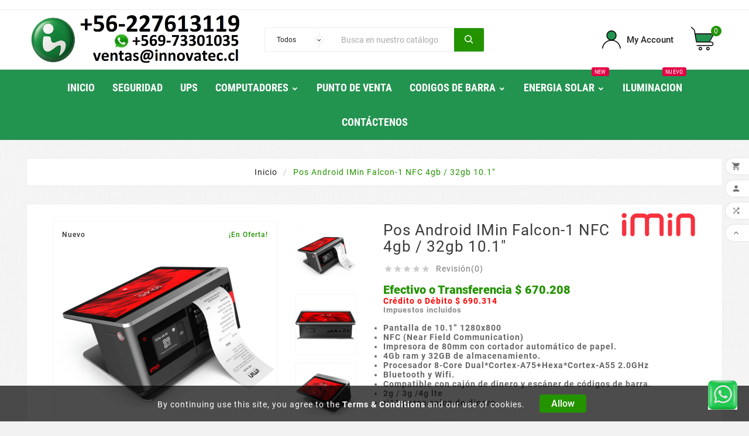

--- FILE ---
content_type: text/html; charset=utf-8
request_url: https://innovatecchile.com/inicio/212-pos-android-imin-falcon-1-nfc-2gb-16gb-101.html
body_size: 26469
content:
<!doctype html><html lang="es"><head><meta charset="utf-8"><meta http-equiv="x-ua-compatible" content="ie=edge"><link rel="canonical" href="https://innovatecchile.com/inicio/212-pos-android-imin-falcon-1-nfc-2gb-16gb-101.html"><title>Pos Android iMin Falcon-1 NFC 4gb / 32gb 10.1&quot;</title><meta name="description" content="Pantalla de 10.1” 1280x800
NFC (Near Field Communication)
Impresora de 80mm con cortador automático de papel.
4Gb ram y 32GB de almacenamiento.
Procesador 8-Core Dual*Cortex-A75+Hexa*Cortex-A55 2.0GHz
Bluetooth y Wifi.
Compatible con cajón de dinero y escáner de códigos de barra.
2g / 3g /4g lte
rj11 parqa cajon de dinero
"><meta name="keywords" content=""><link rel="alternate" href="https://innovatecchile.com/inicio/212-pos-android-imin-falcon-1-nfc-2gb-16gb-101.html" hreflang="es"><meta name="viewport" content="width=device-width, initial-scale=1"><link rel="icon" type="image/vnd.microsoft.icon" href="/img/favicon.ico?1753889861"><link rel="shortcut icon" type="image/x-icon" href="/img/favicon.ico?1753889861"><link rel="stylesheet" href="https://innovatecchile.com/themes/tv_electronic_electron_1_7_v1/assets/cache/theme-5dd6ce130.css" type="text/css" media="all"><script>var TVCMSCUSTOMSETTING_BOTTOM_OPTION = "0";var TVCMSCUSTOMSETTING_HOVER_IMG = "1";var TVCMSCUSTOMSETTING_MAIN_MENU_STICKY = "1";var TVCMSCUSTOMSETTING_PRODUCT_PAGE_BOTTOM_STICKY_STATUS = "0";var TVCMSCUSTOMSETTING_VERTICAL_MENU_OPEN = "0";var TVCMSCUSTOMSETTING_WOW_JS = "0";var TVCMSFRONTSIDE_THEME_SETTING_SHOW = "0";var ajax_path = "https:\/\/innovatecchile.com\/modules\/tvcmsnewsletterpopup\/ajax.php";var baseDir = "https:\/\/innovatecchile.com\/";var gettvcmsbestsellerproductslink = "https:\/\/innovatecchile.com\/module\/tvcmsbestsellerproducts\/default";var gettvcmscategoryproductlink = "https:\/\/innovatecchile.com\/module\/tvcmscategoryproduct\/default";var gettvcmsfeaturedproductslink = "https:\/\/innovatecchile.com\/module\/tvcmsfeaturedproducts\/default";var gettvcmsfooterproductlink = "https:\/\/innovatecchile.com\/module\/tvcmsfooterproduct\/default";var gettvcmsmegamenulink = "https:\/\/innovatecchile.com\/module\/tvcmsmegamenu\/default";var gettvcmsnewproductslink = "https:\/\/innovatecchile.com\/module\/tvcmsnewproducts\/default";var gettvcmsspecialproductslink = "https:\/\/innovatecchile.com\/module\/tvcmsspecialproducts\/default";var gettvcmstabproductslink = "https:\/\/innovatecchile.com\/module\/tvcmstabproducts\/default";var gettvcmsverticalmenulink = "https:\/\/innovatecchile.com\/module\/tvcmsverticalmenu\/default";var prestashop = {"cart":{"products":[],"totals":{"total":{"type":"total","label":"Total","amount":0,"value":"0\u00a0$"},"total_including_tax":{"type":"total","label":"Total (impuestos incl.)","amount":0,"value":"0\u00a0$"},"total_excluding_tax":{"type":"total","label":"Total (impuestos excl.)","amount":0,"value":"0\u00a0$"}},"subtotals":{"products":{"type":"products","label":"Subtotal","amount":0,"value":"0\u00a0$"},"discounts":null,"shipping":{"type":"shipping","label":"Transporte","amount":0,"value":"Gratis"},"tax":{"type":"tax","label":"Impuestos incluidos","amount":0,"value":"0\u00a0$"}},"products_count":0,"summary_string":"0 art\u00edculos","vouchers":{"allowed":1,"added":[]},"discounts":[],"minimalPurchase":1,"minimalPurchaseRequired":"Se necesita una compra m\u00ednima total de 1\u00a0$ (impuestos exc.) para validar su pedido. En este momento el valor total de su carrito es de 0\u00a0$ (impuestos exc.)."},"currency":{"name":"Peso chileno","iso_code":"CLP","iso_code_num":"152","sign":"$"},"customer":{"lastname":null,"firstname":null,"email":null,"birthday":null,"newsletter":null,"newsletter_date_add":null,"optin":null,"website":null,"company":null,"siret":null,"ape":null,"is_logged":false,"gender":{"type":null,"name":null},"addresses":[]},"language":{"name":"Espa\u00f1ol (Spanish)","iso_code":"es","locale":"es-ES","language_code":"es","is_rtl":"0","date_format_lite":"d\/m\/Y","date_format_full":"d\/m\/Y H:i:s","id":1},"page":{"title":"","canonical":null,"meta":{"title":"Pos Android iMin Falcon-1 NFC 4gb \/ 32gb 10.1\"","description":"Pantalla de 10.1\u201d 1280x800\nNFC (Near Field Communication)\nImpresora de 80mm con cortador autom\u00e1tico de papel.\n4Gb ram y 32GB de almacenamiento.\nProcesador 8-Core Dual*Cortex-A75+Hexa*Cortex-A55 2.0GHz\nBluetooth y Wifi.\nCompatible con caj\u00f3n de dinero y esc\u00e1ner de c\u00f3digos de barra.\n2g \/ 3g \/4g lte\nrj11 parqa cajon de dinero\n","keywords":"","robots":"index"},"page_name":"product","body_classes":{"lang-es":true,"lang-rtl":false,"country-CL":true,"currency-CLP":true,"layout-full-width":true,"page-product":true,"tax-display-enabled":true,"product-id-212":true,"product-Pos Android iMin Falcon-1 NFC 4gb \/ 32gb 10.1\"":true,"product-id-category-2":true,"product-id-manufacturer-15":true,"product-id-supplier-0":true,"product-on-sale":true,"product-available-for-order":true},"admin_notifications":[]},"shop":{"name":"INNOVATEC CHILE","logo":"\/img\/innovatec-chile-logo-1745430895.jpg","stores_icon":"\/img\/logo_stores.png","favicon":"\/img\/favicon.ico"},"urls":{"base_url":"https:\/\/innovatecchile.com\/","current_url":"https:\/\/innovatecchile.com\/inicio\/212-pos-android-imin-falcon-1-nfc-2gb-16gb-101.html","shop_domain_url":"https:\/\/innovatecchile.com","img_ps_url":"https:\/\/innovatecchile.com\/img\/","img_cat_url":"https:\/\/innovatecchile.com\/img\/c\/","img_lang_url":"https:\/\/innovatecchile.com\/img\/l\/","img_prod_url":"https:\/\/innovatecchile.com\/img\/p\/","img_manu_url":"https:\/\/innovatecchile.com\/img\/m\/","img_sup_url":"https:\/\/innovatecchile.com\/img\/su\/","img_ship_url":"https:\/\/innovatecchile.com\/img\/s\/","img_store_url":"https:\/\/innovatecchile.com\/img\/st\/","img_col_url":"https:\/\/innovatecchile.com\/img\/co\/","img_url":"https:\/\/innovatecchile.com\/themes\/tv_electronic_electron_1_7_v1\/assets\/img\/","css_url":"https:\/\/innovatecchile.com\/themes\/tv_electronic_electron_1_7_v1\/assets\/css\/","js_url":"https:\/\/innovatecchile.com\/themes\/tv_electronic_electron_1_7_v1\/assets\/js\/","pic_url":"https:\/\/innovatecchile.com\/upload\/","pages":{"address":"https:\/\/innovatecchile.com\/direccion","addresses":"https:\/\/innovatecchile.com\/direcciones","authentication":"https:\/\/innovatecchile.com\/iniciar-sesion","cart":"https:\/\/innovatecchile.com\/carrito","category":"https:\/\/innovatecchile.com\/index.php?controller=category","cms":"https:\/\/innovatecchile.com\/index.php?controller=cms","contact":"https:\/\/innovatecchile.com\/contactenos","discount":"https:\/\/innovatecchile.com\/descuento","guest_tracking":"https:\/\/innovatecchile.com\/seguimiento-pedido-invitado","history":"https:\/\/innovatecchile.com\/historial-compra","identity":"https:\/\/innovatecchile.com\/datos-personales","index":"https:\/\/innovatecchile.com\/","my_account":"https:\/\/innovatecchile.com\/mi-cuenta","order_confirmation":"https:\/\/innovatecchile.com\/confirmacion-pedido","order_detail":"https:\/\/innovatecchile.com\/index.php?controller=order-detail","order_follow":"https:\/\/innovatecchile.com\/seguimiento-pedido","order":"https:\/\/innovatecchile.com\/pedido","order_return":"https:\/\/innovatecchile.com\/index.php?controller=order-return","order_slip":"https:\/\/innovatecchile.com\/facturas-abono","pagenotfound":"https:\/\/innovatecchile.com\/pagina-no-encontrada","password":"https:\/\/innovatecchile.com\/recuperar-contrase\u00f1a","pdf_invoice":"https:\/\/innovatecchile.com\/index.php?controller=pdf-invoice","pdf_order_return":"https:\/\/innovatecchile.com\/index.php?controller=pdf-order-return","pdf_order_slip":"https:\/\/innovatecchile.com\/index.php?controller=pdf-order-slip","prices_drop":"https:\/\/innovatecchile.com\/productos-rebajados","product":"https:\/\/innovatecchile.com\/index.php?controller=product","search":"https:\/\/innovatecchile.com\/busqueda","sitemap":"https:\/\/innovatecchile.com\/mapa del sitio","stores":"https:\/\/innovatecchile.com\/tiendas","supplier":"https:\/\/innovatecchile.com\/proveedor","register":"https:\/\/innovatecchile.com\/iniciar-sesion?create_account=1","order_login":"https:\/\/innovatecchile.com\/pedido?login=1"},"alternative_langs":{"es":"https:\/\/innovatecchile.com\/inicio\/212-pos-android-imin-falcon-1-nfc-2gb-16gb-101.html"},"theme_assets":"\/themes\/tv_electronic_electron_1_7_v1\/assets\/","actions":{"logout":"https:\/\/innovatecchile.com\/?mylogout="},"no_picture_image":{"bySize":{"side_product_default":{"url":"https:\/\/innovatecchile.com\/img\/p\/es-default-side_product_default.jpg","width":86,"height":86},"small_default":{"url":"https:\/\/innovatecchile.com\/img\/p\/es-default-small_default.jpg","width":98,"height":98},"cart_default":{"url":"https:\/\/innovatecchile.com\/img\/p\/es-default-cart_default.jpg","width":125,"height":125},"home_default":{"url":"https:\/\/innovatecchile.com\/img\/p\/es-default-home_default.jpg","width":239,"height":239},"medium_default":{"url":"https:\/\/innovatecchile.com\/img\/p\/es-default-medium_default.jpg","width":452,"height":452},"large_default":{"url":"https:\/\/innovatecchile.com\/img\/p\/es-default-large_default.jpg","width":800,"height":800}},"small":{"url":"https:\/\/innovatecchile.com\/img\/p\/es-default-side_product_default.jpg","width":86,"height":86},"medium":{"url":"https:\/\/innovatecchile.com\/img\/p\/es-default-home_default.jpg","width":239,"height":239},"large":{"url":"https:\/\/innovatecchile.com\/img\/p\/es-default-large_default.jpg","width":800,"height":800},"legend":""}},"configuration":{"display_taxes_label":true,"display_prices_tax_incl":true,"is_catalog":false,"show_prices":true,"opt_in":{"partner":true},"quantity_discount":{"type":"discount","label":"Descuento"},"voucher_enabled":1,"return_enabled":0},"field_required":[],"breadcrumb":{"links":[{"title":"Inicio","url":"https:\/\/innovatecchile.com\/"},{"title":"Pos Android iMin Falcon-1 NFC 4gb \/ 32gb 10.1\"","url":"https:\/\/innovatecchile.com\/inicio\/212-pos-android-imin-falcon-1-nfc-2gb-16gb-101.html"}],"count":2},"link":{"protocol_link":"https:\/\/","protocol_content":"https:\/\/"},"time":1769752250,"static_token":"db97db369a4a7ca5135bdcbe297a2f3a","token":"b2988871fe1012b34531f8e1121c1a15"};var psemailsubscription_subscription = "https:\/\/innovatecchile.com\/module\/ps_emailsubscription\/subscription";var psr_icon_color = "#F19D76";var static_token = "db97db369a4a7ca5135bdcbe297a2f3a";var tvcms_base_dir = "https:\/\/innovatecchile.com\/";var tvcms_setting = true;</script><!-- Module TvcmsInfiniteScroll for PRODUCTS -->
  <script type="text/javascript">
    (window.gaDevIds=window.gaDevIds||[]).push('d6YPbH');
    (function(i,s,o,g,r,a,m){i['GoogleAnalyticsObject']=r;i[r]=i[r]||function(){
      (i[r].q=i[r].q||[]).push(arguments)},i[r].l=1*new Date();a=s.createElement(o),
      m=s.getElementsByTagName(o)[0];a.async=1;a.src=g;m.parentNode.insertBefore(a,m)
    })(window,document,'script','https://www.google-analytics.com/analytics.js','ga');

          ga('create', 'UA-167791167-1', 'auto');
                      ga('send', 'pageview');
        ga('require', 'ec');
  </script>

 <link rel="dns-prefetch" href="https://innovatecchile.com" /><link rel="preconnect" href="https://innovatecchile.com" crossorigin/><link rel="preload" href="https://innovatecchile.com/themes/tv_electronic_electron_1_7_v1/assets/css/570eb83859dc23dd0eec423a49e147fe.woff2" as="font" type="font/woff2" crossorigin /><link rel="preload" href="https://innovatecchile.com/themes/tv_electronic_electron_1_7_v1/assets/css/../fonts/roboto/KFOlCnqEu92Fr1MmYUtfBBc4.woff2" as="font" type="font/woff2" crossorigin /><link rel="preload" href="https://innovatecchile.com/themes/tv_electronic_electron_1_7_v1/assets/css/../fonts/roboto-condensed/ieVl2ZhZI2eCN5jzbjEETS9weq8-19K7DQ.woff2" as="font" type="font/woff2" crossorigin media='screen and (min-width: 992px)' /><link as="style" rel="stylesheet preload" type="text/css" href="https://innovatecchile.com/themes/tv_electronic_electron_1_7_v1/assets/css/material-fonts.css" /><link as="style" rel="stylesheet preload" type="text/css" href="https://innovatecchile.com/themes/tv_electronic_electron_1_7_v1/assets/css/roboto.css" /><link as="style" rel="stylesheet preload" type="text/css" href="https://innovatecchile.com/themes/tv_electronic_electron_1_7_v1/assets/css/roboto-condensed.css" media='screen and (min-width: 992px)' /><meta content="width=device-width, initial-scale=1, maximum-scale=1" name="viewport"><meta property="og:type" content="product"><meta property="og:url" content="https://innovatecchile.com/inicio/212-pos-android-imin-falcon-1-nfc-2gb-16gb-101.html"><meta property="og:title" content="Pos Android iMin Falcon-1 NFC 4gb / 32gb 10.1&quot;"><meta property="og:site_name" content="INNOVATEC CHILE"><meta property="og:description" content="Pantalla de 10.1” 1280x800
NFC (Near Field Communication)
Impresora de 80mm con cortador automático de papel.
4Gb ram y 32GB de almacenamiento.
Procesador 8-Core Dual*Cortex-A75+Hexa*Cortex-A55 2.0GHz
Bluetooth y Wifi.
Compatible con cajón de dinero y escáner de códigos de barra.
2g / 3g /4g lte
rj11 parqa cajon de dinero
"><meta property="og:image" content="https://innovatecchile.com/511-large_default/pos-android-imin-falcon-1-nfc-2gb-16gb-101.jpg"><meta property="product:pretax_price:amount" content="563200"><meta property="product:pretax_price:currency" content="CLP"><meta property="product:price:amount" content="670208"><meta property="product:price:currency" content="CLP">      <link rel="stylesheet" type="text/css" href="https://innovatecchile.com/themes/tv_electronic_electron_1_7_v1/assets/css//all_theme_custom_1_1.css"></link><!-- END THEME_CONTROL CUSTOM COLOR CSS --></head><body id="product" class="lang-es country-cl currency-clp layout-full-width page-product tax-display-enabled product-id-212 product-pos-android-imin-falcon-1-nfc-4gb-32gb-10-1- product-id-category-2 product-id-manufacturer-15 product-id-supplier-0 product-on-sale product-available-for-order"  data-mouse-hover-img='1' data-menu-sticky='1'><div class='tvcmscookies-notice'><div class='tvcookies-notice-img-wrapper'><div class="tvcookies-notice-img-inner"><div class="tvcookie-content-box"><div class='tvcookies-notice-title'><div>By continuing use this site, you agree to the <a href="#">Terms &amp; Conditions</a> and our use of cookies. </div></div></div><div class="tvcookie-btn-wrapper"><button class='close-cookie tvclose-btn'>Cerrar</button><button class='close-cookie tvok-btn'>Ok</button></div></div><div class="tvcookies-notice-icon"><button class='close-cookie tvclose-icon'><span>Allow</span></button></div></div></div><div class="prod-animation tvcms-snackbar hidden-sm-down">
						<div class="tvcms-prod-popup">
							    <div class="tvproduct-wrapper bottom-to-top hb-animate-element"><div class="tvproduct-image"><a href="https://innovatecchile.com/inicio/328-ups-online-esol-rth-c-2kva-48vdc-torre-o-rack-negro.html" class="thumbnail product-thumbnail"><img src="https://innovatecchile.com/781-side_product_default/ups-online-esol-rth-c-2kva-48vdc-torre-o-rack-negro.jpg" alt="Ups Online Esol Rth-c 2kva 48vdc Torre O Rack Negro" class="tvproduct-defult-img tv-img-responsive" height="86" width="86"></a><ul class="product-flags tvproduct-online-new-wrapper"><li class="product-flag new">Nuevo</li></ul>            <div class='tvproduct-hover-btn'><div class="tvproduct-wishlist"><input type="hidden" class="wishlist_prod_id" value="328"><a href="#" class="tvquick-view-popup-wishlist wishlist_button" onclick="WishlistCart('wishlist_block_list', 'add', '328', $('#idCombination').val(), 1, 1); return false;" rel="nofollow" data-toggle="tvtooltip" data-placement="top" data-html="true" title="Añadir a la lista de deseos"><div class="panel-product-line panel-product-actions tvproduct-wishlist-icon"><i class='material-icons'>&#xe87e;</i><span>Añadir a la lista de deseos</span></div></a></div><div class="tvcompare-wrapper product_id_328"><div class="tvproduct-compare"><div class=" tvcmsproduct-compare-btn tvproduct-compare-icon" data-product-id='328' data-comp-val='add' data-toggle="tvtooltip" data-placement="top" data-html="true" title="comparar"><i class='material-icons remove hide'>&#xe15c;</i><i class='material-icons add '>&#xe043;</i>		</div></div></div><div class=" tvproduct-quick-btn"><a class="quick-view" href="#" data-link-action="quickview" data-toggle="tvtooltip" data-placement="left" data-html="true" title="Vista rápida" data-original-title="Vista rápida"><div class="tvproduct-quick-icon"><i class="material-icons search">&#xE8B6;</i></div><div class="tvproduct-quick-lable">Vista rápida</div></a></div><div class="tvproduct-cart-btn"><form action="https://innovatecchile.com/carrito" method="post"><input type="hidden" name="id_product" value="328"><input type="hidden" name="qty" value="1"><input type="hidden" name="token" value="db97db369a4a7ca5135bdcbe297a2f3a"><button data-button-action="add-to-cart" type="submit" class="btn add-to-cart tvproduct-add-to-cart  enabled" title="Add To Cart"  data-toggle="tvtooltip" data-placement="left" data-html="true" data-original-title="Add To Cart"><i class='material-icons'>&#xe8cc;</i><span class="tvproduct-add-to-cart-label">Add To Cart</span></button></form></div></div></div><div class="tvproduct-info-box-wrapper">                <div class="tvall-product-star-icon"><div class="star_content"><div class="star"><i class='material-icons'>&#xe838;</i> </div><div class="star"><i class='material-icons'>&#xe838;</i> </div><div class="star"><i class='material-icons'>&#xe838;</i> </div><div class="star"><i class='material-icons'>&#xe838;</i> </div><div class="star"><i class='material-icons'>&#xe838;</i> </div></div></div>                        <div class="tvproduct-name product-title"><a href="https://innovatecchile.com/inicio/328-ups-online-esol-rth-c-2kva-48vdc-torre-o-rack-negro.html"><h6>Ups Online Esol Rth-c 2kva 48vdc Torre O Rack Negro</h6></a></div><div class="tv-product-price"><div class="product-price-and-shipping"><span class="price">410.000 $</span><span class="sr-only">Precio</span></div></div></div></div>						</div>
					<div class="tvcms-prod-popup">
							    <div class="tvproduct-wrapper bottom-to-top hb-animate-element"><div class="tvproduct-image"><a href="https://innovatecchile.com/inicio/327-ups-online-esol-rth-c-3kva3000watts-72vdc-rack-o-torre-negro.html" class="thumbnail product-thumbnail"><img src="https://innovatecchile.com/780-side_product_default/ups-online-esol-rth-c-3kva3000watts-72vdc-rack-o-torre-negro.jpg" alt="Ups Online Esol Rth-c 3kva/3000watts 72vdc Rack O Torre Negro" class="tvproduct-defult-img tv-img-responsive" height="86" width="86"></a><ul class="product-flags tvproduct-online-new-wrapper"><li class="product-flag new">Nuevo</li></ul>            <div class='tvproduct-hover-btn'><div class="tvproduct-wishlist"><input type="hidden" class="wishlist_prod_id" value="328"><a href="#" class="tvquick-view-popup-wishlist wishlist_button" onclick="WishlistCart('wishlist_block_list', 'add', '328', $('#idCombination').val(), 1, 1); return false;" rel="nofollow" data-toggle="tvtooltip" data-placement="top" data-html="true" title="Añadir a la lista de deseos"><div class="panel-product-line panel-product-actions tvproduct-wishlist-icon"><i class='material-icons'>&#xe87e;</i><span>Añadir a la lista de deseos</span></div></a></div><div class="tvcompare-wrapper product_id_328"><div class="tvproduct-compare"><div class=" tvcmsproduct-compare-btn tvproduct-compare-icon" data-product-id='328' data-comp-val='add' data-toggle="tvtooltip" data-placement="top" data-html="true" title="comparar"><i class='material-icons remove hide'>&#xe15c;</i><i class='material-icons add '>&#xe043;</i>		</div></div></div><div class=" tvproduct-quick-btn"><a class="quick-view" href="#" data-link-action="quickview" data-toggle="tvtooltip" data-placement="left" data-html="true" title="Vista rápida" data-original-title="Vista rápida"><div class="tvproduct-quick-icon"><i class="material-icons search">&#xE8B6;</i></div><div class="tvproduct-quick-lable">Vista rápida</div></a></div><div class="tvproduct-cart-btn"><form action="https://innovatecchile.com/carrito" method="post"><input type="hidden" name="id_product" value="327"><input type="hidden" name="qty" value="1"><input type="hidden" name="token" value="db97db369a4a7ca5135bdcbe297a2f3a"><button data-button-action="add-to-cart" type="submit" class="btn add-to-cart tvproduct-add-to-cart  enabled" title="Add To Cart"  data-toggle="tvtooltip" data-placement="left" data-html="true" data-original-title="Add To Cart"><i class='material-icons'>&#xe8cc;</i><span class="tvproduct-add-to-cart-label">Add To Cart</span></button></form></div></div></div><div class="tvproduct-info-box-wrapper">                <div class="tvall-product-star-icon"><div class="star_content"><div class="star"><i class='material-icons'>&#xe838;</i> </div><div class="star"><i class='material-icons'>&#xe838;</i> </div><div class="star"><i class='material-icons'>&#xe838;</i> </div><div class="star"><i class='material-icons'>&#xe838;</i> </div><div class="star"><i class='material-icons'>&#xe838;</i> </div></div></div>                        <div class="tvproduct-name product-title"><a href="https://innovatecchile.com/inicio/327-ups-online-esol-rth-c-3kva3000watts-72vdc-rack-o-torre-negro.html"><h6>Ups Online Esol Rth-c 3kva/3000watts 72vdc Rack O Torre Negro</h6></a></div><div class="tv-product-price"><div class="product-price-and-shipping"><span class="price">594.500 $</span><span class="sr-only">Precio</span></div></div></div></div>						</div>
					<div class="tvcms-prod-popup">
							    <div class="tvproduct-wrapper bottom-to-top hb-animate-element"><div class="tvproduct-image"><a href="https://innovatecchile.com/inicio/324-ups-3kva-enersafe-online-esol-t-e-mono-3000va-2700w-torre.html" class="thumbnail product-thumbnail"><img src="https://innovatecchile.com/771-side_product_default/ups-3kva-enersafe-online-esol-t-e-mono-3000va-2700w-torre.jpg" alt="Ups 3kva Enersafe Online Esol T-e Mono, 3000va / 2700w Torre" class="tvproduct-defult-img tv-img-responsive" height="86" width="86"><img class="tvproduct-hover-img tv-img-responsive" src="https://innovatecchile.com/772-side_product_default/ups-3kva-enersafe-online-esol-t-e-mono-3000va-2700w-torre.jpg" alt="Ups 3kva Enersafe Online Esol T-e Mono, 3000va / 2700w Torre" height="86" width="86"></a><ul class="product-flags tvproduct-online-new-wrapper"><li class="product-flag on-sale">¡En oferta!</li><li class="product-flag new">Nuevo</li></ul>            <div class='tvproduct-hover-btn'><div class="tvproduct-wishlist"><input type="hidden" class="wishlist_prod_id" value="328"><a href="#" class="tvquick-view-popup-wishlist wishlist_button" onclick="WishlistCart('wishlist_block_list', 'add', '328', $('#idCombination').val(), 1, 1); return false;" rel="nofollow" data-toggle="tvtooltip" data-placement="top" data-html="true" title="Añadir a la lista de deseos"><div class="panel-product-line panel-product-actions tvproduct-wishlist-icon"><i class='material-icons'>&#xe87e;</i><span>Añadir a la lista de deseos</span></div></a></div><div class="tvcompare-wrapper product_id_328"><div class="tvproduct-compare"><div class=" tvcmsproduct-compare-btn tvproduct-compare-icon" data-product-id='328' data-comp-val='add' data-toggle="tvtooltip" data-placement="top" data-html="true" title="comparar"><i class='material-icons remove hide'>&#xe15c;</i><i class='material-icons add '>&#xe043;</i>		</div></div></div><div class=" tvproduct-quick-btn"><a class="quick-view" href="#" data-link-action="quickview" data-toggle="tvtooltip" data-placement="left" data-html="true" title="Vista rápida" data-original-title="Vista rápida"><div class="tvproduct-quick-icon"><i class="material-icons search">&#xE8B6;</i></div><div class="tvproduct-quick-lable">Vista rápida</div></a></div><div class="tvproduct-cart-btn"><form action="https://innovatecchile.com/carrito" method="post"><input type="hidden" name="id_product" value="324"><input type="hidden" name="qty" value="1"><input type="hidden" name="token" value="db97db369a4a7ca5135bdcbe297a2f3a"><button data-button-action="add-to-cart" type="submit" class="btn add-to-cart tvproduct-add-to-cart  enabled" title="Add To Cart"  data-toggle="tvtooltip" data-placement="left" data-html="true" data-original-title="Add To Cart"><i class='material-icons'>&#xe8cc;</i><span class="tvproduct-add-to-cart-label">Add To Cart</span></button></form></div></div></div><div class="tvproduct-info-box-wrapper">                <div class="tvall-product-star-icon"><div class="star_content"><div class="star"><i class='material-icons'>&#xe838;</i> </div><div class="star"><i class='material-icons'>&#xe838;</i> </div><div class="star"><i class='material-icons'>&#xe838;</i> </div><div class="star"><i class='material-icons'>&#xe838;</i> </div><div class="star"><i class='material-icons'>&#xe838;</i> </div></div></div>                        <div class="tvproduct-name product-title"><a href="https://innovatecchile.com/inicio/324-ups-3kva-enersafe-online-esol-t-e-mono-3000va-2700w-torre.html"><h6>Ups 3kva Enersafe Online Esol T-e Mono, 3000va / 2700w Torre</h6></a></div><div class="tv-product-price"><div class="product-price-and-shipping"><span class="price">479.900 $</span><span class="sr-only">Precio</span></div></div></div></div>						</div>
					<div class="tvcms-prod-popup">
							    <div class="tvproduct-wrapper bottom-to-top hb-animate-element"><div class="tvproduct-image"><a href="https://innovatecchile.com/inicio/323-cabezal-zebra-zt230-zt231-203-dpi-alternativo.html" class="thumbnail product-thumbnail"><img src="https://innovatecchile.com/770-side_product_default/cabezal-zebra-zt230-zt231-203-dpi-alternativo.jpg" alt="Cabezal Zebra ZT230-ZT231 203 dpi Alternativo" class="tvproduct-defult-img tv-img-responsive" height="86" width="86"><img class="tvproduct-hover-img tv-img-responsive" src="https://innovatecchile.com/769-side_product_default/cabezal-zebra-zt230-zt231-203-dpi-alternativo.jpg" alt="Cabezal Zebra ZT230-ZT231 203 dpi Alternativo" height="86" width="86"></a><ul class="product-flags tvproduct-online-new-wrapper"><li class="product-flag on-sale">¡En oferta!</li><li class="product-flag new">Nuevo</li></ul>            <div class='tvproduct-hover-btn'><div class="tvproduct-wishlist"><input type="hidden" class="wishlist_prod_id" value="328"><a href="#" class="tvquick-view-popup-wishlist wishlist_button" onclick="WishlistCart('wishlist_block_list', 'add', '328', $('#idCombination').val(), 1, 1); return false;" rel="nofollow" data-toggle="tvtooltip" data-placement="top" data-html="true" title="Añadir a la lista de deseos"><div class="panel-product-line panel-product-actions tvproduct-wishlist-icon"><i class='material-icons'>&#xe87e;</i><span>Añadir a la lista de deseos</span></div></a></div><div class="tvcompare-wrapper product_id_328"><div class="tvproduct-compare"><div class=" tvcmsproduct-compare-btn tvproduct-compare-icon" data-product-id='328' data-comp-val='add' data-toggle="tvtooltip" data-placement="top" data-html="true" title="comparar"><i class='material-icons remove hide'>&#xe15c;</i><i class='material-icons add '>&#xe043;</i>		</div></div></div><div class=" tvproduct-quick-btn"><a class="quick-view" href="#" data-link-action="quickview" data-toggle="tvtooltip" data-placement="left" data-html="true" title="Vista rápida" data-original-title="Vista rápida"><div class="tvproduct-quick-icon"><i class="material-icons search">&#xE8B6;</i></div><div class="tvproduct-quick-lable">Vista rápida</div></a></div><div class="tvproduct-cart-btn"><form action="https://innovatecchile.com/carrito" method="post"><input type="hidden" name="id_product" value="323"><input type="hidden" name="qty" value="1"><input type="hidden" name="token" value="db97db369a4a7ca5135bdcbe297a2f3a"><button data-button-action="add-to-cart" type="submit" class="btn add-to-cart tvproduct-add-to-cart  enabled" title="Add To Cart"  data-toggle="tvtooltip" data-placement="left" data-html="true" data-original-title="Add To Cart"><i class='material-icons'>&#xe8cc;</i><span class="tvproduct-add-to-cart-label">Add To Cart</span></button></form></div></div></div><div class="tvproduct-info-box-wrapper">                <div class="tvall-product-star-icon"><div class="star_content"><div class="star"><i class='material-icons'>&#xe838;</i> </div><div class="star"><i class='material-icons'>&#xe838;</i> </div><div class="star"><i class='material-icons'>&#xe838;</i> </div><div class="star"><i class='material-icons'>&#xe838;</i> </div><div class="star"><i class='material-icons'>&#xe838;</i> </div></div></div>                        <div class="tvproduct-name product-title"><a href="https://innovatecchile.com/inicio/323-cabezal-zebra-zt230-zt231-203-dpi-alternativo.html"><h6>Cabezal Zebra ZT230-ZT231 203 dpi Alternativo</h6></a></div><div class="tv-product-price"><div class="product-price-and-shipping"><span class="price">327.250 $</span><span class="sr-only">Precio</span></div></div></div></div>						</div>
					<div class="tvcms-prod-popup">
							    <div class="tvproduct-wrapper bottom-to-top hb-animate-element"><div class="tvproduct-image"><a href="https://innovatecchile.com/inicio/322-33-panel-led-cuadrado-sobrepuesto-25w-megabright-6000k-luz-fria-blanca-.html#/8-color-blanco" class="thumbnail product-thumbnail"><img src="https://innovatecchile.com/768-side_product_default/panel-led-cuadrado-sobrepuesto-25w-megabright-6000k-luz-fria-blanca-.jpg" alt="Panel Led circular Sobrepuesto 25w Megabright" class="tvproduct-defult-img tv-img-responsive" height="86" width="86"></a><ul class="product-flags tvproduct-online-new-wrapper"><li class="product-flag new">Nuevo</li></ul>            <div class='tvproduct-hover-btn'><div class="tvproduct-wishlist"><input type="hidden" class="wishlist_prod_id" value="328"><a href="#" class="tvquick-view-popup-wishlist wishlist_button" onclick="WishlistCart('wishlist_block_list', 'add', '328', $('#idCombination').val(), 1, 1); return false;" rel="nofollow" data-toggle="tvtooltip" data-placement="top" data-html="true" title="Añadir a la lista de deseos"><div class="panel-product-line panel-product-actions tvproduct-wishlist-icon"><i class='material-icons'>&#xe87e;</i><span>Añadir a la lista de deseos</span></div></a></div><div class="tvcompare-wrapper product_id_328"><div class="tvproduct-compare"><div class=" tvcmsproduct-compare-btn tvproduct-compare-icon" data-product-id='328' data-comp-val='add' data-toggle="tvtooltip" data-placement="top" data-html="true" title="comparar"><i class='material-icons remove hide'>&#xe15c;</i><i class='material-icons add '>&#xe043;</i>		</div></div></div><div class=" tvproduct-quick-btn"><a class="quick-view" href="#" data-link-action="quickview" data-toggle="tvtooltip" data-placement="left" data-html="true" title="Vista rápida" data-original-title="Vista rápida"><div class="tvproduct-quick-icon"><i class="material-icons search">&#xE8B6;</i></div><div class="tvproduct-quick-lable">Vista rápida</div></a></div><div class="tvproduct-cart-btn"><form action="https://innovatecchile.com/carrito" method="post"><input type="hidden" name="id_product" value="322"><input type="hidden" name="qty" value="1"><input type="hidden" name="token" value="db97db369a4a7ca5135bdcbe297a2f3a"><button data-button-action="add-to-cart" type="submit" class="btn add-to-cart tvproduct-add-to-cart  enabled" title="Add To Cart"  data-toggle="tvtooltip" data-placement="left" data-html="true" data-original-title="Add To Cart"><i class='material-icons'>&#xe8cc;</i><span class="tvproduct-add-to-cart-label">Add To Cart</span></button></form></div></div></div><div class="tvproduct-info-box-wrapper">                <div class="tvall-product-star-icon"><div class="star_content"><div class="star"><i class='material-icons'>&#xe838;</i> </div><div class="star"><i class='material-icons'>&#xe838;</i> </div><div class="star"><i class='material-icons'>&#xe838;</i> </div><div class="star"><i class='material-icons'>&#xe838;</i> </div><div class="star"><i class='material-icons'>&#xe838;</i> </div></div></div>                        <div class="tvproduct-name product-title"><a href="https://innovatecchile.com/inicio/322-33-panel-led-cuadrado-sobrepuesto-25w-megabright-6000k-luz-fria-blanca-.html#/8-color-blanco"><h6>Panel Led circular Sobrepuesto 25w Megabright</h6></a></div><div class="tv-product-price"><div class="product-price-and-shipping"><span class="price">5.990 $</span><span class="sr-only">Precio</span></div></div><div class="tv-product-price-info-box">                                                <div class='tvproduct-color-wrapper'><a href="https://innovatecchile.com/inicio/322-33-panel-led-cuadrado-sobrepuesto-25w-megabright-6000k-luz-fria-blanca-.html#/8-color-blanco" class='tvporoduct-color-box' style='background-color: #ffffff;'></a><a href="https://innovatecchile.com/inicio/322-34-panel-led-cuadrado-sobrepuesto-25w-megabright-6000k-luz-fria-blanca-.html#/16-color-amarillo" class='tvporoduct-color-box' style='background-color: #F1C40F;'></a></div></div></div></div>						</div>
					<div class="tvcms-prod-popup">
							    <div class="tvproduct-wrapper bottom-to-top hb-animate-element"><div class="tvproduct-image"><a href="https://innovatecchile.com/inicio/321-panel-led-cuadrado-sobrepuesto-25w-megabright-6000k-luz-fria-blanca--7804660912337.html" class="thumbnail product-thumbnail"><img src="https://innovatecchile.com/766-side_product_default/panel-led-cuadrado-sobrepuesto-25w-megabright-6000k-luz-fria-blanca-.jpg" alt="Panel Led Cuadrado Sobrepuesto 25w Megabright 6000K luz fria blanca" class="tvproduct-defult-img tv-img-responsive" height="86" width="86"></a><ul class="product-flags tvproduct-online-new-wrapper"><li class="product-flag new">Nuevo</li></ul>            <div class='tvproduct-hover-btn'><div class="tvproduct-wishlist"><input type="hidden" class="wishlist_prod_id" value="328"><a href="#" class="tvquick-view-popup-wishlist wishlist_button" onclick="WishlistCart('wishlist_block_list', 'add', '328', $('#idCombination').val(), 1, 1); return false;" rel="nofollow" data-toggle="tvtooltip" data-placement="top" data-html="true" title="Añadir a la lista de deseos"><div class="panel-product-line panel-product-actions tvproduct-wishlist-icon"><i class='material-icons'>&#xe87e;</i><span>Añadir a la lista de deseos</span></div></a></div><div class="tvcompare-wrapper product_id_328"><div class="tvproduct-compare"><div class=" tvcmsproduct-compare-btn tvproduct-compare-icon" data-product-id='328' data-comp-val='add' data-toggle="tvtooltip" data-placement="top" data-html="true" title="comparar"><i class='material-icons remove hide'>&#xe15c;</i><i class='material-icons add '>&#xe043;</i>		</div></div></div><div class=" tvproduct-quick-btn"><a class="quick-view" href="#" data-link-action="quickview" data-toggle="tvtooltip" data-placement="left" data-html="true" title="Vista rápida" data-original-title="Vista rápida"><div class="tvproduct-quick-icon"><i class="material-icons search">&#xE8B6;</i></div><div class="tvproduct-quick-lable">Vista rápida</div></a></div><div class="tvproduct-cart-btn"><form action="https://innovatecchile.com/carrito" method="post"><input type="hidden" name="id_product" value="321"><input type="hidden" name="qty" value="1"><input type="hidden" name="token" value="db97db369a4a7ca5135bdcbe297a2f3a"><button data-button-action="add-to-cart" type="submit" class="btn add-to-cart tvproduct-add-to-cart  enabled" title="Add To Cart"  data-toggle="tvtooltip" data-placement="left" data-html="true" data-original-title="Add To Cart"><i class='material-icons'>&#xe8cc;</i><span class="tvproduct-add-to-cart-label">Add To Cart</span></button></form></div></div></div><div class="tvproduct-info-box-wrapper">                <div class="tvall-product-star-icon"><div class="star_content"><div class="star"><i class='material-icons'>&#xe838;</i> </div><div class="star"><i class='material-icons'>&#xe838;</i> </div><div class="star"><i class='material-icons'>&#xe838;</i> </div><div class="star"><i class='material-icons'>&#xe838;</i> </div><div class="star"><i class='material-icons'>&#xe838;</i> </div></div></div>                        <div class="tvproduct-name product-title"><a href="https://innovatecchile.com/inicio/321-panel-led-cuadrado-sobrepuesto-25w-megabright-6000k-luz-fria-blanca--7804660912337.html"><h6>Panel Led Cuadrado Sobrepuesto 25w Megabright 6000K luz fria blanca</h6></a></div><div class="tv-product-price"><div class="product-price-and-shipping"><span class="price">5.990 $</span><span class="sr-only">Precio</span></div></div></div></div>						</div>
					<div class="tvcms-prod-popup">
							    <div class="tvproduct-wrapper bottom-to-top hb-animate-element"><div class="tvproduct-image"><a href="https://innovatecchile.com/inicio/320-29-foco-proyector-led-50w-telco-flat-pro-6000k-megabright-luz-blanca-fria.html#/8-color-blanco" class="thumbnail product-thumbnail"><img src="https://innovatecchile.com/765-side_product_default/foco-proyector-led-50w-telco-flat-pro-6000k-megabright-luz-blanca-fria.jpg" alt="Foco Proyector LED 50W Telco Flat Pro Megabright" class="tvproduct-defult-img tv-img-responsive" height="86" width="86"></a><ul class="product-flags tvproduct-online-new-wrapper"><li class="product-flag new">Nuevo</li></ul>            <div class='tvproduct-hover-btn'><div class="tvproduct-wishlist"><input type="hidden" class="wishlist_prod_id" value="328"><a href="#" class="tvquick-view-popup-wishlist wishlist_button" onclick="WishlistCart('wishlist_block_list', 'add', '328', $('#idCombination').val(), 1, 1); return false;" rel="nofollow" data-toggle="tvtooltip" data-placement="top" data-html="true" title="Añadir a la lista de deseos"><div class="panel-product-line panel-product-actions tvproduct-wishlist-icon"><i class='material-icons'>&#xe87e;</i><span>Añadir a la lista de deseos</span></div></a></div><div class="tvcompare-wrapper product_id_328"><div class="tvproduct-compare"><div class=" tvcmsproduct-compare-btn tvproduct-compare-icon" data-product-id='328' data-comp-val='add' data-toggle="tvtooltip" data-placement="top" data-html="true" title="comparar"><i class='material-icons remove hide'>&#xe15c;</i><i class='material-icons add '>&#xe043;</i>		</div></div></div><div class=" tvproduct-quick-btn"><a class="quick-view" href="#" data-link-action="quickview" data-toggle="tvtooltip" data-placement="left" data-html="true" title="Vista rápida" data-original-title="Vista rápida"><div class="tvproduct-quick-icon"><i class="material-icons search">&#xE8B6;</i></div><div class="tvproduct-quick-lable">Vista rápida</div></a></div><div class="tvproduct-cart-btn"><form action="https://innovatecchile.com/carrito" method="post"><input type="hidden" name="id_product" value="320"><input type="hidden" name="qty" value="1"><input type="hidden" name="token" value="db97db369a4a7ca5135bdcbe297a2f3a"><button data-button-action="add-to-cart" type="submit" class="btn add-to-cart tvproduct-add-to-cart  enabled" title="Add To Cart"  data-toggle="tvtooltip" data-placement="left" data-html="true" data-original-title="Add To Cart"><i class='material-icons'>&#xe8cc;</i><span class="tvproduct-add-to-cart-label">Add To Cart</span></button></form></div></div></div><div class="tvproduct-info-box-wrapper">                <div class="tvall-product-star-icon"><div class="star_content"><div class="star"><i class='material-icons'>&#xe838;</i> </div><div class="star"><i class='material-icons'>&#xe838;</i> </div><div class="star"><i class='material-icons'>&#xe838;</i> </div><div class="star"><i class='material-icons'>&#xe838;</i> </div><div class="star"><i class='material-icons'>&#xe838;</i> </div></div></div>                        <div class="tvproduct-name product-title"><a href="https://innovatecchile.com/inicio/320-29-foco-proyector-led-50w-telco-flat-pro-6000k-megabright-luz-blanca-fria.html#/8-color-blanco"><h6>Foco Proyector LED 50W Telco Flat Pro Megabright</h6></a></div><div class="tv-product-price"><div class="product-price-and-shipping"><span class="price">6.910 $</span><span class="sr-only">Precio</span></div></div><div class="tv-product-price-info-box">                                                <div class='tvproduct-color-wrapper'><a href="https://innovatecchile.com/inicio/320-29-foco-proyector-led-50w-telco-flat-pro-6000k-megabright-luz-blanca-fria.html#/8-color-blanco" class='tvporoduct-color-box' style='background-color: #ffffff;'></a><a href="https://innovatecchile.com/inicio/320-30-foco-proyector-led-50w-telco-flat-pro-6000k-megabright-luz-blanca-fria.html#/16-color-amarillo" class='tvporoduct-color-box' style='background-color: #F1C40F;'></a></div></div></div></div>						</div>
					<div class="tvcms-prod-popup">
							    <div class="tvproduct-wrapper bottom-to-top hb-animate-element"><div class="tvproduct-image"><a href="https://innovatecchile.com/inicio/319-proyecto-solar-financiemiento.html" class="thumbnail product-thumbnail"><img src="https://innovatecchile.com/764-side_product_default/proyecto-solar-financiemiento.jpg" alt="Proyecto solar, Financiamiento" class="tvproduct-defult-img tv-img-responsive" height="86" width="86"></a><ul class="product-flags tvproduct-online-new-wrapper"><li class="product-flag new">Nuevo</li></ul>            <div class='tvproduct-hover-btn'><div class="tvproduct-wishlist"><input type="hidden" class="wishlist_prod_id" value="328"><a href="#" class="tvquick-view-popup-wishlist wishlist_button" onclick="WishlistCart('wishlist_block_list', 'add', '328', $('#idCombination').val(), 1, 1); return false;" rel="nofollow" data-toggle="tvtooltip" data-placement="top" data-html="true" title="Añadir a la lista de deseos"><div class="panel-product-line panel-product-actions tvproduct-wishlist-icon"><i class='material-icons'>&#xe87e;</i><span>Añadir a la lista de deseos</span></div></a></div><div class="tvcompare-wrapper product_id_328"><div class="tvproduct-compare"><div class=" tvcmsproduct-compare-btn tvproduct-compare-icon" data-product-id='328' data-comp-val='add' data-toggle="tvtooltip" data-placement="top" data-html="true" title="comparar"><i class='material-icons remove hide'>&#xe15c;</i><i class='material-icons add '>&#xe043;</i>		</div></div></div><div class=" tvproduct-quick-btn"><a class="quick-view" href="#" data-link-action="quickview" data-toggle="tvtooltip" data-placement="left" data-html="true" title="Vista rápida" data-original-title="Vista rápida"><div class="tvproduct-quick-icon"><i class="material-icons search">&#xE8B6;</i></div><div class="tvproduct-quick-lable">Vista rápida</div></a></div><div class="tvproduct-cart-btn"><form action="https://innovatecchile.com/carrito" method="post"><input type="hidden" name="id_product" value="319"><input type="hidden" name="qty" value="1"><input type="hidden" name="token" value="db97db369a4a7ca5135bdcbe297a2f3a"><button data-button-action="add-to-cart" type="submit" class="btn add-to-cart tvproduct-add-to-cart  enabled" title="Add To Cart"  data-toggle="tvtooltip" data-placement="left" data-html="true" data-original-title="Add To Cart"><i class='material-icons'>&#xe8cc;</i><span class="tvproduct-add-to-cart-label">Add To Cart</span></button></form></div></div></div><div class="tvproduct-info-box-wrapper">                <div class="tvall-product-star-icon"><div class="star_content"><div class="star"><i class='material-icons'>&#xe838;</i> </div><div class="star"><i class='material-icons'>&#xe838;</i> </div><div class="star"><i class='material-icons'>&#xe838;</i> </div><div class="star"><i class='material-icons'>&#xe838;</i> </div><div class="star"><i class='material-icons'>&#xe838;</i> </div></div></div>                        <div class="tvproduct-name product-title"><a href="https://innovatecchile.com/inicio/319-proyecto-solar-financiemiento.html"><h6>Proyecto solar, Financiamiento</h6></a></div><div class="tv-product-price"><div class="product-price-and-shipping"><span class="price">0 $</span><span class="sr-only">Precio</span></div></div></div></div>						</div>
					<div class="tvcms-prod-popup">
							    <div class="tvproduct-wrapper bottom-to-top hb-animate-element"><div class="tvproduct-image"><a href="https://innovatecchile.com/inicio/318-lector-de-codigo-de-barra-netum-l8bl-pro.html" class="thumbnail product-thumbnail"><img src="https://innovatecchile.com/763-side_product_default/lector-de-codigo-de-barra-netum-l8bl-pro.jpg" alt="Lector de codigo de barra inalambrico NETUM L8BL PRO" class="tvproduct-defult-img tv-img-responsive" height="86" width="86"></a><ul class="product-flags tvproduct-online-new-wrapper"><li class="product-flag new">Nuevo</li></ul>            <div class='tvproduct-hover-btn'><div class="tvproduct-wishlist"><input type="hidden" class="wishlist_prod_id" value="328"><a href="#" class="tvquick-view-popup-wishlist wishlist_button" onclick="WishlistCart('wishlist_block_list', 'add', '328', $('#idCombination').val(), 1, 1); return false;" rel="nofollow" data-toggle="tvtooltip" data-placement="top" data-html="true" title="Añadir a la lista de deseos"><div class="panel-product-line panel-product-actions tvproduct-wishlist-icon"><i class='material-icons'>&#xe87e;</i><span>Añadir a la lista de deseos</span></div></a></div><div class="tvcompare-wrapper product_id_328"><div class="tvproduct-compare"><div class=" tvcmsproduct-compare-btn tvproduct-compare-icon" data-product-id='328' data-comp-val='add' data-toggle="tvtooltip" data-placement="top" data-html="true" title="comparar"><i class='material-icons remove hide'>&#xe15c;</i><i class='material-icons add '>&#xe043;</i>		</div></div></div><div class=" tvproduct-quick-btn"><a class="quick-view" href="#" data-link-action="quickview" data-toggle="tvtooltip" data-placement="left" data-html="true" title="Vista rápida" data-original-title="Vista rápida"><div class="tvproduct-quick-icon"><i class="material-icons search">&#xE8B6;</i></div><div class="tvproduct-quick-lable">Vista rápida</div></a></div><div class="tvproduct-cart-btn"><form action="https://innovatecchile.com/carrito" method="post"><input type="hidden" name="id_product" value="318"><input type="hidden" name="qty" value="1"><input type="hidden" name="token" value="db97db369a4a7ca5135bdcbe297a2f3a"><button data-button-action="add-to-cart" type="submit" class="btn add-to-cart tvproduct-add-to-cart  enabled" title="Add To Cart"  data-toggle="tvtooltip" data-placement="left" data-html="true" data-original-title="Add To Cart"><i class='material-icons'>&#xe8cc;</i><span class="tvproduct-add-to-cart-label">Add To Cart</span></button></form></div></div></div><div class="tvproduct-info-box-wrapper">                <div class="tvall-product-star-icon"><div class="star_content"><div class="star"><i class='material-icons'>&#xe838;</i> </div><div class="star"><i class='material-icons'>&#xe838;</i> </div><div class="star"><i class='material-icons'>&#xe838;</i> </div><div class="star"><i class='material-icons'>&#xe838;</i> </div><div class="star"><i class='material-icons'>&#xe838;</i> </div></div></div>                        <div class="tvproduct-name product-title"><a href="https://innovatecchile.com/inicio/318-lector-de-codigo-de-barra-netum-l8bl-pro.html"><h6>Lector de codigo de barra inalambrico NETUM L8BL PRO</h6></a></div><div class="tv-product-price"><div class="product-price-and-shipping"><span class="price">47.800 $</span><span class="sr-only">Precio</span></div></div></div></div>						</div>
					<div class="tvcms-prod-popup">
							    <div class="tvproduct-wrapper bottom-to-top hb-animate-element"><div class="tvproduct-image"><a href="https://innovatecchile.com/inicio/317-inversor-hibrido-livoltek-hyper-6000-60kw.html" class="thumbnail product-thumbnail"><img src="https://innovatecchile.com/762-side_product_default/inversor-hibrido-livoltek-hyper-6000-60kw.jpg" alt="Inversor Hibrido LIVOLTEK Hyper-6000 6.0KW sertificado SEC" class="tvproduct-defult-img tv-img-responsive" height="86" width="86"></a><ul class="product-flags tvproduct-online-new-wrapper"><li class="product-flag new">Nuevo</li></ul>            <div class='tvproduct-hover-btn'><div class="tvproduct-wishlist"><input type="hidden" class="wishlist_prod_id" value="328"><a href="#" class="tvquick-view-popup-wishlist wishlist_button" onclick="WishlistCart('wishlist_block_list', 'add', '328', $('#idCombination').val(), 1, 1); return false;" rel="nofollow" data-toggle="tvtooltip" data-placement="top" data-html="true" title="Añadir a la lista de deseos"><div class="panel-product-line panel-product-actions tvproduct-wishlist-icon"><i class='material-icons'>&#xe87e;</i><span>Añadir a la lista de deseos</span></div></a></div><div class="tvcompare-wrapper product_id_328"><div class="tvproduct-compare"><div class=" tvcmsproduct-compare-btn tvproduct-compare-icon" data-product-id='328' data-comp-val='add' data-toggle="tvtooltip" data-placement="top" data-html="true" title="comparar"><i class='material-icons remove hide'>&#xe15c;</i><i class='material-icons add '>&#xe043;</i>		</div></div></div><div class=" tvproduct-quick-btn"><a class="quick-view" href="#" data-link-action="quickview" data-toggle="tvtooltip" data-placement="left" data-html="true" title="Vista rápida" data-original-title="Vista rápida"><div class="tvproduct-quick-icon"><i class="material-icons search">&#xE8B6;</i></div><div class="tvproduct-quick-lable">Vista rápida</div></a></div><div class="tvproduct-cart-btn"><form action="https://innovatecchile.com/carrito" method="post"><input type="hidden" name="id_product" value="317"><input type="hidden" name="qty" value="1"><input type="hidden" name="token" value="db97db369a4a7ca5135bdcbe297a2f3a"><button data-button-action="add-to-cart" type="submit" class="btn add-to-cart tvproduct-add-to-cart  enabled" title="Add To Cart"  data-toggle="tvtooltip" data-placement="left" data-html="true" data-original-title="Add To Cart"><i class='material-icons'>&#xe8cc;</i><span class="tvproduct-add-to-cart-label">Add To Cart</span></button></form></div></div></div><div class="tvproduct-info-box-wrapper">                <div class="tvall-product-star-icon"><div class="star_content"><div class="star"><i class='material-icons'>&#xe838;</i> </div><div class="star"><i class='material-icons'>&#xe838;</i> </div><div class="star"><i class='material-icons'>&#xe838;</i> </div><div class="star"><i class='material-icons'>&#xe838;</i> </div><div class="star"><i class='material-icons'>&#xe838;</i> </div></div></div>                        <div class="tvproduct-name product-title"><a href="https://innovatecchile.com/inicio/317-inversor-hibrido-livoltek-hyper-6000-60kw.html"><h6>Inversor Hibrido LIVOLTEK Hyper-6000 6.0KW sertificado SEC</h6></a></div><div class="tv-product-price"><div class="product-price-and-shipping"><span class="price">1.206.417 $</span><span class="sr-only">Precio</span></div></div></div></div>						</div>
					<div class="tvcms-prod-popup">
							    <div class="tvproduct-wrapper bottom-to-top hb-animate-element"><div class="tvproduct-image"><a href="https://innovatecchile.com/inicio/316-inversor-hibrido-livoltek-hyper-5000-50kw.html" class="thumbnail product-thumbnail"><img src="https://innovatecchile.com/760-side_product_default/inversor-hibrido-livoltek-hyper-5000-50kw.jpg" alt="Inversor Hibrido LIVOLTEK Hyper-5000 5.0KW certificado SEC" class="tvproduct-defult-img tv-img-responsive" height="86" width="86"></a><ul class="product-flags tvproduct-online-new-wrapper"><li class="product-flag new">Nuevo</li></ul>            <div class='tvproduct-hover-btn'><div class="tvproduct-wishlist"><input type="hidden" class="wishlist_prod_id" value="328"><a href="#" class="tvquick-view-popup-wishlist wishlist_button" onclick="WishlistCart('wishlist_block_list', 'add', '328', $('#idCombination').val(), 1, 1); return false;" rel="nofollow" data-toggle="tvtooltip" data-placement="top" data-html="true" title="Añadir a la lista de deseos"><div class="panel-product-line panel-product-actions tvproduct-wishlist-icon"><i class='material-icons'>&#xe87e;</i><span>Añadir a la lista de deseos</span></div></a></div><div class="tvcompare-wrapper product_id_328"><div class="tvproduct-compare"><div class=" tvcmsproduct-compare-btn tvproduct-compare-icon" data-product-id='328' data-comp-val='add' data-toggle="tvtooltip" data-placement="top" data-html="true" title="comparar"><i class='material-icons remove hide'>&#xe15c;</i><i class='material-icons add '>&#xe043;</i>		</div></div></div><div class=" tvproduct-quick-btn"><a class="quick-view" href="#" data-link-action="quickview" data-toggle="tvtooltip" data-placement="left" data-html="true" title="Vista rápida" data-original-title="Vista rápida"><div class="tvproduct-quick-icon"><i class="material-icons search">&#xE8B6;</i></div><div class="tvproduct-quick-lable">Vista rápida</div></a></div><div class="tvproduct-cart-btn"><form action="https://innovatecchile.com/carrito" method="post"><input type="hidden" name="id_product" value="316"><input type="hidden" name="qty" value="1"><input type="hidden" name="token" value="db97db369a4a7ca5135bdcbe297a2f3a"><button data-button-action="add-to-cart" type="submit" class="btn add-to-cart tvproduct-add-to-cart  enabled" title="Add To Cart"  data-toggle="tvtooltip" data-placement="left" data-html="true" data-original-title="Add To Cart"><i class='material-icons'>&#xe8cc;</i><span class="tvproduct-add-to-cart-label">Add To Cart</span></button></form></div></div></div><div class="tvproduct-info-box-wrapper">                <div class="tvall-product-star-icon"><div class="star_content"><div class="star"><i class='material-icons'>&#xe838;</i> </div><div class="star"><i class='material-icons'>&#xe838;</i> </div><div class="star"><i class='material-icons'>&#xe838;</i> </div><div class="star"><i class='material-icons'>&#xe838;</i> </div><div class="star"><i class='material-icons'>&#xe838;</i> </div></div></div>                        <div class="tvproduct-name product-title"><a href="https://innovatecchile.com/inicio/316-inversor-hibrido-livoltek-hyper-5000-50kw.html"><h6>Inversor Hibrido LIVOLTEK Hyper-5000 5.0KW certificado SEC</h6></a></div><div class="tv-product-price"><div class="product-price-and-shipping"><span class="price">1.178.407 $</span><span class="sr-only">Precio</span></div></div></div></div>						</div>
					<div class="tvcms-prod-popup">
							    <div class="tvproduct-wrapper bottom-to-top hb-animate-element"><div class="tvproduct-image"><a href="https://innovatecchile.com/inicio/315-inversor-hibrido-livoltek-hyper-3000-30kw-.html" class="thumbnail product-thumbnail"><img src="https://innovatecchile.com/761-side_product_default/inversor-hibrido-livoltek-hyper-3000-30kw-.jpg" alt="Inversor Hibrido LIVOLTEK Hyper-3000 3.0KW certificado SEC" class="tvproduct-defult-img tv-img-responsive" height="86" width="86"></a><ul class="product-flags tvproduct-online-new-wrapper"><li class="product-flag new">Nuevo</li></ul>            <div class='tvproduct-hover-btn'><div class="tvproduct-wishlist"><input type="hidden" class="wishlist_prod_id" value="328"><a href="#" class="tvquick-view-popup-wishlist wishlist_button" onclick="WishlistCart('wishlist_block_list', 'add', '328', $('#idCombination').val(), 1, 1); return false;" rel="nofollow" data-toggle="tvtooltip" data-placement="top" data-html="true" title="Añadir a la lista de deseos"><div class="panel-product-line panel-product-actions tvproduct-wishlist-icon"><i class='material-icons'>&#xe87e;</i><span>Añadir a la lista de deseos</span></div></a></div><div class="tvcompare-wrapper product_id_328"><div class="tvproduct-compare"><div class=" tvcmsproduct-compare-btn tvproduct-compare-icon" data-product-id='328' data-comp-val='add' data-toggle="tvtooltip" data-placement="top" data-html="true" title="comparar"><i class='material-icons remove hide'>&#xe15c;</i><i class='material-icons add '>&#xe043;</i>		</div></div></div><div class=" tvproduct-quick-btn"><a class="quick-view" href="#" data-link-action="quickview" data-toggle="tvtooltip" data-placement="left" data-html="true" title="Vista rápida" data-original-title="Vista rápida"><div class="tvproduct-quick-icon"><i class="material-icons search">&#xE8B6;</i></div><div class="tvproduct-quick-lable">Vista rápida</div></a></div><div class="tvproduct-cart-btn"><form action="https://innovatecchile.com/carrito" method="post"><input type="hidden" name="id_product" value="315"><input type="hidden" name="qty" value="1"><input type="hidden" name="token" value="db97db369a4a7ca5135bdcbe297a2f3a"><button data-button-action="add-to-cart" type="submit" class="btn add-to-cart tvproduct-add-to-cart  enabled" title="Add To Cart"  data-toggle="tvtooltip" data-placement="left" data-html="true" data-original-title="Add To Cart"><i class='material-icons'>&#xe8cc;</i><span class="tvproduct-add-to-cart-label">Add To Cart</span></button></form></div></div></div><div class="tvproduct-info-box-wrapper">                <div class="tvall-product-star-icon"><div class="star_content"><div class="star"><i class='material-icons'>&#xe838;</i> </div><div class="star"><i class='material-icons'>&#xe838;</i> </div><div class="star"><i class='material-icons'>&#xe838;</i> </div><div class="star"><i class='material-icons'>&#xe838;</i> </div><div class="star"><i class='material-icons'>&#xe838;</i> </div></div></div>                        <div class="tvproduct-name product-title"><a href="https://innovatecchile.com/inicio/315-inversor-hibrido-livoltek-hyper-3000-30kw-.html"><h6>Inversor Hibrido LIVOLTEK Hyper-3000 3.0KW certificado SEC</h6></a></div><div class="tv-product-price"><div class="product-price-and-shipping"><span class="price">1.085.141 $</span><span class="sr-only">Precio</span></div></div></div></div>						</div>
					<div class="tvcms-prod-popup">
							    <div class="tvproduct-wrapper bottom-to-top hb-animate-element"><div class="tvproduct-image"><a href="https://innovatecchile.com/inicio/314-capturador-de-datos-imin-lark-1-4gb32gb-65-ip68.html" class="thumbnail product-thumbnail"><img src="https://innovatecchile.com/756-side_product_default/capturador-de-datos-imin-lark-1-4gb32gb-65-ip68.jpg" alt="Capturador de datos Imin Lark 1 4gb/32gb 6.5&quot;  ip68" class="tvproduct-defult-img tv-img-responsive" height="86" width="86"><img class="tvproduct-hover-img tv-img-responsive" src="https://innovatecchile.com/753-side_product_default/capturador-de-datos-imin-lark-1-4gb32gb-65-ip68.jpg" alt="Capturador de datos Imin Lark 1 4gb/32gb 6.5&quot;  ip68" height="86" width="86"></a><ul class="product-flags tvproduct-online-new-wrapper"><li class="product-flag new">Nuevo</li></ul>            <div class='tvproduct-hover-btn'><div class="tvproduct-wishlist"><input type="hidden" class="wishlist_prod_id" value="328"><a href="#" class="tvquick-view-popup-wishlist wishlist_button" onclick="WishlistCart('wishlist_block_list', 'add', '328', $('#idCombination').val(), 1, 1); return false;" rel="nofollow" data-toggle="tvtooltip" data-placement="top" data-html="true" title="Añadir a la lista de deseos"><div class="panel-product-line panel-product-actions tvproduct-wishlist-icon"><i class='material-icons'>&#xe87e;</i><span>Añadir a la lista de deseos</span></div></a></div><div class="tvcompare-wrapper product_id_328"><div class="tvproduct-compare"><div class=" tvcmsproduct-compare-btn tvproduct-compare-icon" data-product-id='328' data-comp-val='add' data-toggle="tvtooltip" data-placement="top" data-html="true" title="comparar"><i class='material-icons remove hide'>&#xe15c;</i><i class='material-icons add '>&#xe043;</i>		</div></div></div><div class=" tvproduct-quick-btn"><a class="quick-view" href="#" data-link-action="quickview" data-toggle="tvtooltip" data-placement="left" data-html="true" title="Vista rápida" data-original-title="Vista rápida"><div class="tvproduct-quick-icon"><i class="material-icons search">&#xE8B6;</i></div><div class="tvproduct-quick-lable">Vista rápida</div></a></div><div class="tvproduct-cart-btn"><form action="https://innovatecchile.com/carrito" method="post"><input type="hidden" name="id_product" value="314"><input type="hidden" name="qty" value="1"><input type="hidden" name="token" value="db97db369a4a7ca5135bdcbe297a2f3a"><button data-button-action="add-to-cart" type="submit" class="btn add-to-cart tvproduct-add-to-cart  enabled" title="Add To Cart"  data-toggle="tvtooltip" data-placement="left" data-html="true" data-original-title="Add To Cart"><i class='material-icons'>&#xe8cc;</i><span class="tvproduct-add-to-cart-label">Add To Cart</span></button></form></div></div></div><div class="tvproduct-info-box-wrapper">                <div class="tvall-product-star-icon"><div class="star_content"><div class="star"><i class='material-icons'>&#xe838;</i> </div><div class="star"><i class='material-icons'>&#xe838;</i> </div><div class="star"><i class='material-icons'>&#xe838;</i> </div><div class="star"><i class='material-icons'>&#xe838;</i> </div><div class="star"><i class='material-icons'>&#xe838;</i> </div></div></div>                        <div class="tvproduct-name product-title"><a href="https://innovatecchile.com/inicio/314-capturador-de-datos-imin-lark-1-4gb32gb-65-ip68.html"><h6>Capturador de datos Imin Lark 1 4gb/32gb 6.5&quot;  ip68</h6></a></div><div class="tv-product-price"><div class="product-price-and-shipping"><span class="price">428.500 $</span><span class="sr-only">Precio</span></div></div></div></div>						</div>
					<div class="tvcms-prod-popup">
							    <div class="tvproduct-wrapper bottom-to-top hb-animate-element"><div class="tvproduct-image"><a href="https://innovatecchile.com/inicio/313-inversor-hibrido-huawei-sun2000-10ktl-lc0.html" class="thumbnail product-thumbnail"><img src="https://innovatecchile.com/752-side_product_default/inversor-hibrido-huawei-sun2000-10ktl-lc0.jpg" alt="Inversor Hibrido Huawei SUN2000- 10KTL-LC0" class="tvproduct-defult-img tv-img-responsive" height="86" width="86"></a><ul class="product-flags tvproduct-online-new-wrapper"><li class="product-flag new">Nuevo</li></ul>            <div class='tvproduct-hover-btn'><div class="tvproduct-wishlist"><input type="hidden" class="wishlist_prod_id" value="328"><a href="#" class="tvquick-view-popup-wishlist wishlist_button" onclick="WishlistCart('wishlist_block_list', 'add', '328', $('#idCombination').val(), 1, 1); return false;" rel="nofollow" data-toggle="tvtooltip" data-placement="top" data-html="true" title="Añadir a la lista de deseos"><div class="panel-product-line panel-product-actions tvproduct-wishlist-icon"><i class='material-icons'>&#xe87e;</i><span>Añadir a la lista de deseos</span></div></a></div><div class="tvcompare-wrapper product_id_328"><div class="tvproduct-compare"><div class=" tvcmsproduct-compare-btn tvproduct-compare-icon" data-product-id='328' data-comp-val='add' data-toggle="tvtooltip" data-placement="top" data-html="true" title="comparar"><i class='material-icons remove hide'>&#xe15c;</i><i class='material-icons add '>&#xe043;</i>		</div></div></div><div class=" tvproduct-quick-btn"><a class="quick-view" href="#" data-link-action="quickview" data-toggle="tvtooltip" data-placement="left" data-html="true" title="Vista rápida" data-original-title="Vista rápida"><div class="tvproduct-quick-icon"><i class="material-icons search">&#xE8B6;</i></div><div class="tvproduct-quick-lable">Vista rápida</div></a></div><div class="tvproduct-cart-btn"><form action="https://innovatecchile.com/carrito" method="post"><input type="hidden" name="id_product" value="313"><input type="hidden" name="qty" value="1"><input type="hidden" name="token" value="db97db369a4a7ca5135bdcbe297a2f3a"><button data-button-action="add-to-cart" type="submit" class="btn add-to-cart tvproduct-add-to-cart  enabled" title="Add To Cart"  data-toggle="tvtooltip" data-placement="left" data-html="true" data-original-title="Add To Cart"><i class='material-icons'>&#xe8cc;</i><span class="tvproduct-add-to-cart-label">Add To Cart</span></button></form></div></div></div><div class="tvproduct-info-box-wrapper">                <div class="tvall-product-star-icon"><div class="star_content"><div class="star"><i class='material-icons'>&#xe838;</i> </div><div class="star"><i class='material-icons'>&#xe838;</i> </div><div class="star"><i class='material-icons'>&#xe838;</i> </div><div class="star"><i class='material-icons'>&#xe838;</i> </div><div class="star"><i class='material-icons'>&#xe838;</i> </div></div></div>                        <div class="tvproduct-name product-title"><a href="https://innovatecchile.com/inicio/313-inversor-hibrido-huawei-sun2000-10ktl-lc0.html"><h6>Inversor Hibrido Huawei SUN2000- 10KTL-LC0</h6></a></div><div class="tv-product-price"><div class="product-price-and-shipping"><span class="price">1.213.800 $</span><span class="sr-only">Precio</span></div></div></div></div>						</div>
					<div class="tvcms-prod-popup">
							    <div class="tvproduct-wrapper bottom-to-top hb-animate-element"><div class="tvproduct-image"><a href="https://innovatecchile.com/inicio/312-inversor-hibrido-huawei-sun2000-8ktl-lc0.html" class="thumbnail product-thumbnail"><img src="https://innovatecchile.com/751-side_product_default/inversor-hibrido-huawei-sun2000-8ktl-lc0.jpg" alt="Inversor Hibrido Huawei SUN2000- 8KTL-LC0" class="tvproduct-defult-img tv-img-responsive" height="86" width="86"></a><ul class="product-flags tvproduct-online-new-wrapper"><li class="product-flag new">Nuevo</li></ul>            <div class='tvproduct-hover-btn'><div class="tvproduct-wishlist"><input type="hidden" class="wishlist_prod_id" value="328"><a href="#" class="tvquick-view-popup-wishlist wishlist_button" onclick="WishlistCart('wishlist_block_list', 'add', '328', $('#idCombination').val(), 1, 1); return false;" rel="nofollow" data-toggle="tvtooltip" data-placement="top" data-html="true" title="Añadir a la lista de deseos"><div class="panel-product-line panel-product-actions tvproduct-wishlist-icon"><i class='material-icons'>&#xe87e;</i><span>Añadir a la lista de deseos</span></div></a></div><div class="tvcompare-wrapper product_id_328"><div class="tvproduct-compare"><div class=" tvcmsproduct-compare-btn tvproduct-compare-icon" data-product-id='328' data-comp-val='add' data-toggle="tvtooltip" data-placement="top" data-html="true" title="comparar"><i class='material-icons remove hide'>&#xe15c;</i><i class='material-icons add '>&#xe043;</i>		</div></div></div><div class=" tvproduct-quick-btn"><a class="quick-view" href="#" data-link-action="quickview" data-toggle="tvtooltip" data-placement="left" data-html="true" title="Vista rápida" data-original-title="Vista rápida"><div class="tvproduct-quick-icon"><i class="material-icons search">&#xE8B6;</i></div><div class="tvproduct-quick-lable">Vista rápida</div></a></div><div class="tvproduct-cart-btn"><form action="https://innovatecchile.com/carrito" method="post"><input type="hidden" name="id_product" value="312"><input type="hidden" name="qty" value="1"><input type="hidden" name="token" value="db97db369a4a7ca5135bdcbe297a2f3a"><button data-button-action="add-to-cart" type="submit" class="btn add-to-cart tvproduct-add-to-cart  enabled" title="Add To Cart"  data-toggle="tvtooltip" data-placement="left" data-html="true" data-original-title="Add To Cart"><i class='material-icons'>&#xe8cc;</i><span class="tvproduct-add-to-cart-label">Add To Cart</span></button></form></div></div></div><div class="tvproduct-info-box-wrapper">                <div class="tvall-product-star-icon"><div class="star_content"><div class="star"><i class='material-icons'>&#xe838;</i> </div><div class="star"><i class='material-icons'>&#xe838;</i> </div><div class="star"><i class='material-icons'>&#xe838;</i> </div><div class="star"><i class='material-icons'>&#xe838;</i> </div><div class="star"><i class='material-icons'>&#xe838;</i> </div></div></div>                        <div class="tvproduct-name product-title"><a href="https://innovatecchile.com/inicio/312-inversor-hibrido-huawei-sun2000-8ktl-lc0.html"><h6>Inversor Hibrido Huawei SUN2000- 8KTL-LC0</h6></a></div><div class="tv-product-price"><div class="product-price-and-shipping"><span class="price">1.132.880 $</span><span class="sr-only">Precio</span></div></div></div></div>						</div>
					<div class="tvcms-prod-popup">
							    <div class="tvproduct-wrapper bottom-to-top hb-animate-element"><div class="tvproduct-image"><a href="https://innovatecchile.com/inicio/310-inversor-hibrido-huawei-sun2000-6ktl-l1-.html" class="thumbnail product-thumbnail"><img src="https://innovatecchile.com/750-side_product_default/inversor-hibrido-huawei-sun2000-6ktl-l1-.jpg" alt="Inversor Híbrido Huawei SUN2000-6KTL-L1" class="tvproduct-defult-img tv-img-responsive" height="86" width="86"></a><ul class="product-flags tvproduct-online-new-wrapper"><li class="product-flag new">Nuevo</li></ul>            <div class='tvproduct-hover-btn'><div class="tvproduct-wishlist"><input type="hidden" class="wishlist_prod_id" value="328"><a href="#" class="tvquick-view-popup-wishlist wishlist_button" onclick="WishlistCart('wishlist_block_list', 'add', '328', $('#idCombination').val(), 1, 1); return false;" rel="nofollow" data-toggle="tvtooltip" data-placement="top" data-html="true" title="Añadir a la lista de deseos"><div class="panel-product-line panel-product-actions tvproduct-wishlist-icon"><i class='material-icons'>&#xe87e;</i><span>Añadir a la lista de deseos</span></div></a></div><div class="tvcompare-wrapper product_id_328"><div class="tvproduct-compare"><div class=" tvcmsproduct-compare-btn tvproduct-compare-icon" data-product-id='328' data-comp-val='add' data-toggle="tvtooltip" data-placement="top" data-html="true" title="comparar"><i class='material-icons remove hide'>&#xe15c;</i><i class='material-icons add '>&#xe043;</i>		</div></div></div><div class=" tvproduct-quick-btn"><a class="quick-view" href="#" data-link-action="quickview" data-toggle="tvtooltip" data-placement="left" data-html="true" title="Vista rápida" data-original-title="Vista rápida"><div class="tvproduct-quick-icon"><i class="material-icons search">&#xE8B6;</i></div><div class="tvproduct-quick-lable">Vista rápida</div></a></div><div class="tvproduct-cart-btn"><form action="https://innovatecchile.com/carrito" method="post"><input type="hidden" name="id_product" value="310"><input type="hidden" name="qty" value="1"><input type="hidden" name="token" value="db97db369a4a7ca5135bdcbe297a2f3a"><button data-button-action="add-to-cart" type="submit" class="btn add-to-cart tvproduct-add-to-cart  enabled" title="Add To Cart"  data-toggle="tvtooltip" data-placement="left" data-html="true" data-original-title="Add To Cart"><i class='material-icons'>&#xe8cc;</i><span class="tvproduct-add-to-cart-label">Add To Cart</span></button></form></div></div></div><div class="tvproduct-info-box-wrapper">                <div class="tvall-product-star-icon"><div class="star_content"><div class="star"><i class='material-icons'>&#xe838;</i> </div><div class="star"><i class='material-icons'>&#xe838;</i> </div><div class="star"><i class='material-icons'>&#xe838;</i> </div><div class="star"><i class='material-icons'>&#xe838;</i> </div><div class="star"><i class='material-icons'>&#xe838;</i> </div></div></div>                        <div class="tvproduct-name product-title"><a href="https://innovatecchile.com/inicio/310-inversor-hibrido-huawei-sun2000-6ktl-l1-.html"><h6>Inversor Híbrido Huawei SUN2000-6KTL-L1</h6></a></div><div class="tv-product-price"><div class="product-price-and-shipping"><span class="price">1.095.121 $</span><span class="sr-only">Precio</span></div></div></div></div>						</div>
					<div class="tvcms-prod-popup">
							    <div class="tvproduct-wrapper bottom-to-top hb-animate-element"><div class="tvproduct-image"><a href="https://innovatecchile.com/inicio/308-inversor-hibrido-huawei-sun2000-3ktl-l1.html" class="thumbnail product-thumbnail"><img src="https://innovatecchile.com/749-side_product_default/inversor-hibrido-huawei-sun2000-3ktl-l1.jpg" alt="Inversor Híbrido Huawei SUN2000-3KTL-L1" class="tvproduct-defult-img tv-img-responsive" height="86" width="86"></a><ul class="product-flags tvproduct-online-new-wrapper"><li class="product-flag new">Nuevo</li></ul>            <div class='tvproduct-hover-btn'><div class="tvproduct-wishlist"><input type="hidden" class="wishlist_prod_id" value="328"><a href="#" class="tvquick-view-popup-wishlist wishlist_button" onclick="WishlistCart('wishlist_block_list', 'add', '328', $('#idCombination').val(), 1, 1); return false;" rel="nofollow" data-toggle="tvtooltip" data-placement="top" data-html="true" title="Añadir a la lista de deseos"><div class="panel-product-line panel-product-actions tvproduct-wishlist-icon"><i class='material-icons'>&#xe87e;</i><span>Añadir a la lista de deseos</span></div></a></div><div class="tvcompare-wrapper product_id_328"><div class="tvproduct-compare"><div class=" tvcmsproduct-compare-btn tvproduct-compare-icon" data-product-id='328' data-comp-val='add' data-toggle="tvtooltip" data-placement="top" data-html="true" title="comparar"><i class='material-icons remove hide'>&#xe15c;</i><i class='material-icons add '>&#xe043;</i>		</div></div></div><div class=" tvproduct-quick-btn"><a class="quick-view" href="#" data-link-action="quickview" data-toggle="tvtooltip" data-placement="left" data-html="true" title="Vista rápida" data-original-title="Vista rápida"><div class="tvproduct-quick-icon"><i class="material-icons search">&#xE8B6;</i></div><div class="tvproduct-quick-lable">Vista rápida</div></a></div><div class="tvproduct-cart-btn"><form action="https://innovatecchile.com/carrito" method="post"><input type="hidden" name="id_product" value="308"><input type="hidden" name="qty" value="1"><input type="hidden" name="token" value="db97db369a4a7ca5135bdcbe297a2f3a"><button data-button-action="add-to-cart" type="submit" class="btn add-to-cart tvproduct-add-to-cart  enabled" title="Add To Cart"  data-toggle="tvtooltip" data-placement="left" data-html="true" data-original-title="Add To Cart"><i class='material-icons'>&#xe8cc;</i><span class="tvproduct-add-to-cart-label">Add To Cart</span></button></form></div></div></div><div class="tvproduct-info-box-wrapper">                <div class="tvall-product-star-icon"><div class="star_content"><div class="star"><i class='material-icons'>&#xe838;</i> </div><div class="star"><i class='material-icons'>&#xe838;</i> </div><div class="star"><i class='material-icons'>&#xe838;</i> </div><div class="star"><i class='material-icons'>&#xe838;</i> </div><div class="star"><i class='material-icons'>&#xe838;</i> </div></div></div>                        <div class="tvproduct-name product-title"><a href="https://innovatecchile.com/inicio/308-inversor-hibrido-huawei-sun2000-3ktl-l1.html"><h6>Inversor Híbrido Huawei SUN2000-3KTL-L1</h6></a></div><div class="tv-product-price"><div class="product-price-and-shipping"><span class="price">795.717 $</span><span class="sr-only">Precio</span></div></div></div></div>						</div>
					<div class="tvcms-prod-popup">
							    <div class="tvproduct-wrapper bottom-to-top hb-animate-element"><div class="tvproduct-image"><a href="https://innovatecchile.com/inicio/306-impresora-de-brazaletes-3nstar-ltt422.html" class="thumbnail product-thumbnail"><img src="https://innovatecchile.com/745-side_product_default/impresora-de-brazaletes-3nstar-ltt422.jpg" alt="Impresora de Brazaletes 3nStar LTT422" class="tvproduct-defult-img tv-img-responsive" height="86" width="86"><img class="tvproduct-hover-img tv-img-responsive" src="https://innovatecchile.com/746-side_product_default/impresora-de-brazaletes-3nstar-ltt422.jpg" alt="Impresora de Brazaletes 3nStar LTT422" height="86" width="86"></a><ul class="product-flags tvproduct-online-new-wrapper"><li class="product-flag new">Nuevo</li></ul>            <div class='tvproduct-hover-btn'><div class="tvproduct-wishlist"><input type="hidden" class="wishlist_prod_id" value="328"><a href="#" class="tvquick-view-popup-wishlist wishlist_button" onclick="WishlistCart('wishlist_block_list', 'add', '328', $('#idCombination').val(), 1, 1); return false;" rel="nofollow" data-toggle="tvtooltip" data-placement="top" data-html="true" title="Añadir a la lista de deseos"><div class="panel-product-line panel-product-actions tvproduct-wishlist-icon"><i class='material-icons'>&#xe87e;</i><span>Añadir a la lista de deseos</span></div></a></div><div class="tvcompare-wrapper product_id_328"><div class="tvproduct-compare"><div class=" tvcmsproduct-compare-btn tvproduct-compare-icon" data-product-id='328' data-comp-val='add' data-toggle="tvtooltip" data-placement="top" data-html="true" title="comparar"><i class='material-icons remove hide'>&#xe15c;</i><i class='material-icons add '>&#xe043;</i>		</div></div></div><div class=" tvproduct-quick-btn"><a class="quick-view" href="#" data-link-action="quickview" data-toggle="tvtooltip" data-placement="left" data-html="true" title="Vista rápida" data-original-title="Vista rápida"><div class="tvproduct-quick-icon"><i class="material-icons search">&#xE8B6;</i></div><div class="tvproduct-quick-lable">Vista rápida</div></a></div><div class="tvproduct-cart-btn"><form action="https://innovatecchile.com/carrito" method="post"><input type="hidden" name="id_product" value="306"><input type="hidden" name="qty" value="1"><input type="hidden" name="token" value="db97db369a4a7ca5135bdcbe297a2f3a"><button data-button-action="add-to-cart" type="submit" class="btn add-to-cart tvproduct-add-to-cart  enabled" title="Add To Cart"  data-toggle="tvtooltip" data-placement="left" data-html="true" data-original-title="Add To Cart"><i class='material-icons'>&#xe8cc;</i><span class="tvproduct-add-to-cart-label">Add To Cart</span></button></form></div></div></div><div class="tvproduct-info-box-wrapper">                <div class="tvall-product-star-icon"><div class="star_content"><div class="star"><i class='material-icons'>&#xe838;</i> </div><div class="star"><i class='material-icons'>&#xe838;</i> </div><div class="star"><i class='material-icons'>&#xe838;</i> </div><div class="star"><i class='material-icons'>&#xe838;</i> </div><div class="star"><i class='material-icons'>&#xe838;</i> </div></div></div>                        <div class="tvproduct-name product-title"><a href="https://innovatecchile.com/inicio/306-impresora-de-brazaletes-3nstar-ltt422.html"><h6>Impresora de Brazaletes 3nStar LTT422</h6></a></div><div class="tv-product-price"><div class="product-price-and-shipping"><span class="price">458.150 $</span><span class="sr-only">Precio</span></div></div></div></div>						</div>
					<div class="tvcms-prod-popup">
							    <div class="tvproduct-wrapper bottom-to-top hb-animate-element"><div class="tvproduct-image"><a href="https://innovatecchile.com/inicio/304-kit-solar-basico-de-alta-eficiencia-3kv.html" class="thumbnail product-thumbnail"><img src="https://innovatecchile.com/744-side_product_default/kit-solar-basico-de-alta-eficiencia-3kv.jpg" alt="Kit Solar Basico de alta eficiencia 3KV" class="tvproduct-defult-img tv-img-responsive" height="86" width="86"></a><ul class="product-flags tvproduct-online-new-wrapper"><li class="product-flag new">Nuevo</li><li class="product-flag pack">Pack</li></ul>            <div class='tvproduct-hover-btn'><div class="tvproduct-wishlist"><input type="hidden" class="wishlist_prod_id" value="328"><a href="#" class="tvquick-view-popup-wishlist wishlist_button" onclick="WishlistCart('wishlist_block_list', 'add', '328', $('#idCombination').val(), 1, 1); return false;" rel="nofollow" data-toggle="tvtooltip" data-placement="top" data-html="true" title="Añadir a la lista de deseos"><div class="panel-product-line panel-product-actions tvproduct-wishlist-icon"><i class='material-icons'>&#xe87e;</i><span>Añadir a la lista de deseos</span></div></a></div><div class="tvcompare-wrapper product_id_328"><div class="tvproduct-compare"><div class=" tvcmsproduct-compare-btn tvproduct-compare-icon" data-product-id='328' data-comp-val='add' data-toggle="tvtooltip" data-placement="top" data-html="true" title="comparar"><i class='material-icons remove hide'>&#xe15c;</i><i class='material-icons add '>&#xe043;</i>		</div></div></div><div class=" tvproduct-quick-btn"><a class="quick-view" href="#" data-link-action="quickview" data-toggle="tvtooltip" data-placement="left" data-html="true" title="Vista rápida" data-original-title="Vista rápida"><div class="tvproduct-quick-icon"><i class="material-icons search">&#xE8B6;</i></div><div class="tvproduct-quick-lable">Vista rápida</div></a></div><div class="tvproduct-cart-btn"><form action="https://innovatecchile.com/carrito" method="post"><input type="hidden" name="id_product" value="304"><input type="hidden" name="qty" value="1"><input type="hidden" name="token" value="db97db369a4a7ca5135bdcbe297a2f3a"><button data-button-action="add-to-cart" type="submit" class="btn add-to-cart tvproduct-add-to-cart  enabled" title="Add To Cart"  data-toggle="tvtooltip" data-placement="left" data-html="true" data-original-title="Add To Cart"><i class='material-icons'>&#xe8cc;</i><span class="tvproduct-add-to-cart-label">Add To Cart</span></button></form></div></div></div><div class="tvproduct-info-box-wrapper">                <div class="tvall-product-star-icon"><div class="star_content"><div class="star"><i class='material-icons'>&#xe838;</i> </div><div class="star"><i class='material-icons'>&#xe838;</i> </div><div class="star"><i class='material-icons'>&#xe838;</i> </div><div class="star"><i class='material-icons'>&#xe838;</i> </div><div class="star"><i class='material-icons'>&#xe838;</i> </div></div></div>                        <div class="tvproduct-name product-title"><a href="https://innovatecchile.com/inicio/304-kit-solar-basico-de-alta-eficiencia-3kv.html"><h6>Kit Solar Basico de alta eficiencia 3KV</h6></a></div><div class="tv-product-price"><div class="product-price-and-shipping"><span class="price">1.350.000 $</span><span class="sr-only">Precio</span></div></div></div></div>						</div>
					<div class="tvcms-prod-popup">
							    <div class="tvproduct-wrapper bottom-to-top hb-animate-element"><div class="tvproduct-image"><a href="https://innovatecchile.com/inicio/303-kit-solar-basico-de-alta-eficiencia-5kv.html" class="thumbnail product-thumbnail"><img src="https://innovatecchile.com/747-side_product_default/kit-solar-basico-de-alta-eficiencia-5kv.jpg" alt="Kit Solar Basico de alta eficiencia 5KV" class="tvproduct-defult-img tv-img-responsive" height="86" width="86"></a><ul class="product-flags tvproduct-online-new-wrapper"><li class="product-flag new">Nuevo</li><li class="product-flag pack">Pack</li></ul>            <div class='tvproduct-hover-btn'><div class="tvproduct-wishlist"><input type="hidden" class="wishlist_prod_id" value="328"><a href="#" class="tvquick-view-popup-wishlist wishlist_button" onclick="WishlistCart('wishlist_block_list', 'add', '328', $('#idCombination').val(), 1, 1); return false;" rel="nofollow" data-toggle="tvtooltip" data-placement="top" data-html="true" title="Añadir a la lista de deseos"><div class="panel-product-line panel-product-actions tvproduct-wishlist-icon"><i class='material-icons'>&#xe87e;</i><span>Añadir a la lista de deseos</span></div></a></div><div class="tvcompare-wrapper product_id_328"><div class="tvproduct-compare"><div class=" tvcmsproduct-compare-btn tvproduct-compare-icon" data-product-id='328' data-comp-val='add' data-toggle="tvtooltip" data-placement="top" data-html="true" title="comparar"><i class='material-icons remove hide'>&#xe15c;</i><i class='material-icons add '>&#xe043;</i>		</div></div></div><div class=" tvproduct-quick-btn"><a class="quick-view" href="#" data-link-action="quickview" data-toggle="tvtooltip" data-placement="left" data-html="true" title="Vista rápida" data-original-title="Vista rápida"><div class="tvproduct-quick-icon"><i class="material-icons search">&#xE8B6;</i></div><div class="tvproduct-quick-lable">Vista rápida</div></a></div><div class="tvproduct-cart-btn"><form action="https://innovatecchile.com/carrito" method="post"><input type="hidden" name="id_product" value="303"><input type="hidden" name="qty" value="1"><input type="hidden" name="token" value="db97db369a4a7ca5135bdcbe297a2f3a"><button data-button-action="add-to-cart" type="submit" class="btn add-to-cart tvproduct-add-to-cart  enabled" title="Add To Cart"  data-toggle="tvtooltip" data-placement="left" data-html="true" data-original-title="Add To Cart"><i class='material-icons'>&#xe8cc;</i><span class="tvproduct-add-to-cart-label">Add To Cart</span></button></form></div></div></div><div class="tvproduct-info-box-wrapper">                <div class="tvall-product-star-icon"><div class="star_content"><div class="star"><i class='material-icons'>&#xe838;</i> </div><div class="star"><i class='material-icons'>&#xe838;</i> </div><div class="star"><i class='material-icons'>&#xe838;</i> </div><div class="star"><i class='material-icons'>&#xe838;</i> </div><div class="star"><i class='material-icons'>&#xe838;</i> </div></div></div>                        <div class="tvproduct-name product-title"><a href="https://innovatecchile.com/inicio/303-kit-solar-basico-de-alta-eficiencia-5kv.html"><h6>Kit Solar Basico de alta eficiencia 5KV</h6></a></div><div class="tv-product-price"><div class="product-price-and-shipping"><span class="price">2.300.000 $</span><span class="sr-only">Precio</span></div></div></div></div>						</div>
					<div class="tvcms-prod-popup">
							    <div class="tvproduct-wrapper bottom-to-top hb-animate-element"><div class="tvproduct-image"><a href="https://innovatecchile.com/inicio/302-kit-solar-basico-de-alta-eficiencia-10kv.html" class="thumbnail product-thumbnail"><img src="https://innovatecchile.com/741-side_product_default/kit-solar-basico-de-alta-eficiencia-10kv.jpg" alt="Kit Solar Basico de alta eficiencia 10KV" class="tvproduct-defult-img tv-img-responsive" height="86" width="86"></a><ul class="product-flags tvproduct-online-new-wrapper"><li class="product-flag new">Nuevo</li><li class="product-flag pack">Pack</li></ul>            <div class='tvproduct-hover-btn'><div class="tvproduct-wishlist"><input type="hidden" class="wishlist_prod_id" value="328"><a href="#" class="tvquick-view-popup-wishlist wishlist_button" onclick="WishlistCart('wishlist_block_list', 'add', '328', $('#idCombination').val(), 1, 1); return false;" rel="nofollow" data-toggle="tvtooltip" data-placement="top" data-html="true" title="Añadir a la lista de deseos"><div class="panel-product-line panel-product-actions tvproduct-wishlist-icon"><i class='material-icons'>&#xe87e;</i><span>Añadir a la lista de deseos</span></div></a></div><div class="tvcompare-wrapper product_id_328"><div class="tvproduct-compare"><div class=" tvcmsproduct-compare-btn tvproduct-compare-icon" data-product-id='328' data-comp-val='add' data-toggle="tvtooltip" data-placement="top" data-html="true" title="comparar"><i class='material-icons remove hide'>&#xe15c;</i><i class='material-icons add '>&#xe043;</i>		</div></div></div><div class=" tvproduct-quick-btn"><a class="quick-view" href="#" data-link-action="quickview" data-toggle="tvtooltip" data-placement="left" data-html="true" title="Vista rápida" data-original-title="Vista rápida"><div class="tvproduct-quick-icon"><i class="material-icons search">&#xE8B6;</i></div><div class="tvproduct-quick-lable">Vista rápida</div></a></div><div class="tvproduct-cart-btn"><form action="https://innovatecchile.com/carrito" method="post"><input type="hidden" name="id_product" value="302"><input type="hidden" name="qty" value="1"><input type="hidden" name="token" value="db97db369a4a7ca5135bdcbe297a2f3a"><button data-button-action="add-to-cart" type="submit" class="btn add-to-cart tvproduct-add-to-cart  enabled" title="Add To Cart"  data-toggle="tvtooltip" data-placement="left" data-html="true" data-original-title="Add To Cart"><i class='material-icons'>&#xe8cc;</i><span class="tvproduct-add-to-cart-label">Add To Cart</span></button></form></div></div></div><div class="tvproduct-info-box-wrapper">                <div class="tvall-product-star-icon"><div class="star_content"><div class="star"><i class='material-icons'>&#xe838;</i> </div><div class="star"><i class='material-icons'>&#xe838;</i> </div><div class="star"><i class='material-icons'>&#xe838;</i> </div><div class="star"><i class='material-icons'>&#xe838;</i> </div><div class="star"><i class='material-icons'>&#xe838;</i> </div></div></div>                        <div class="tvproduct-name product-title"><a href="https://innovatecchile.com/inicio/302-kit-solar-basico-de-alta-eficiencia-10kv.html"><h6>Kit Solar Basico de alta eficiencia 10KV</h6></a></div><div class="tv-product-price"><div class="product-price-and-shipping"><span class="price">3.850.000 $</span><span class="sr-only">Precio</span></div></div></div></div>						</div>
					<div class="tvcms-prod-popup">
							    <div class="tvproduct-wrapper bottom-to-top hb-animate-element"><div class="tvproduct-image"><a href="https://innovatecchile.com/inicio/301-etiquetas-100x100-mm-cono-de-1-termico-directas.html" class="thumbnail product-thumbnail"><img src="https://innovatecchile.com/740-side_product_default/etiquetas-100x100-mm-cono-de-1-termico-directas.jpg" alt="Etiquetas 100x100 mm cono de 1&quot; Termico directas" class="tvproduct-defult-img tv-img-responsive" height="86" width="86"></a><ul class="product-flags tvproduct-online-new-wrapper"><li class="product-flag new">Nuevo</li></ul>            <div class='tvproduct-hover-btn'><div class="tvproduct-wishlist"><input type="hidden" class="wishlist_prod_id" value="328"><a href="#" class="tvquick-view-popup-wishlist wishlist_button" onclick="WishlistCart('wishlist_block_list', 'add', '328', $('#idCombination').val(), 1, 1); return false;" rel="nofollow" data-toggle="tvtooltip" data-placement="top" data-html="true" title="Añadir a la lista de deseos"><div class="panel-product-line panel-product-actions tvproduct-wishlist-icon"><i class='material-icons'>&#xe87e;</i><span>Añadir a la lista de deseos</span></div></a></div><div class="tvcompare-wrapper product_id_328"><div class="tvproduct-compare"><div class=" tvcmsproduct-compare-btn tvproduct-compare-icon" data-product-id='328' data-comp-val='add' data-toggle="tvtooltip" data-placement="top" data-html="true" title="comparar"><i class='material-icons remove hide'>&#xe15c;</i><i class='material-icons add '>&#xe043;</i>		</div></div></div><div class=" tvproduct-quick-btn"><a class="quick-view" href="#" data-link-action="quickview" data-toggle="tvtooltip" data-placement="left" data-html="true" title="Vista rápida" data-original-title="Vista rápida"><div class="tvproduct-quick-icon"><i class="material-icons search">&#xE8B6;</i></div><div class="tvproduct-quick-lable">Vista rápida</div></a></div><div class="tvproduct-cart-btn"><form action="https://innovatecchile.com/carrito" method="post"><input type="hidden" name="id_product" value="301"><input type="hidden" name="qty" value="1"><input type="hidden" name="token" value="db97db369a4a7ca5135bdcbe297a2f3a"><button data-button-action="add-to-cart" type="submit" class="btn add-to-cart tvproduct-add-to-cart  enabled" title="Add To Cart"  data-toggle="tvtooltip" data-placement="left" data-html="true" data-original-title="Add To Cart"><i class='material-icons'>&#xe8cc;</i><span class="tvproduct-add-to-cart-label">Add To Cart</span></button></form></div></div></div><div class="tvproduct-info-box-wrapper">                <div class="tvall-product-star-icon"><div class="star_content"><div class="star"><i class='material-icons'>&#xe838;</i> </div><div class="star"><i class='material-icons'>&#xe838;</i> </div><div class="star"><i class='material-icons'>&#xe838;</i> </div><div class="star"><i class='material-icons'>&#xe838;</i> </div><div class="star"><i class='material-icons'>&#xe838;</i> </div></div></div>                        <div class="tvproduct-name product-title"><a href="https://innovatecchile.com/inicio/301-etiquetas-100x100-mm-cono-de-1-termico-directas.html"><h6>Etiquetas 100x100 mm cono de 1&quot; Termico directas</h6></a></div><div class="tv-product-price"><div class="product-price-and-shipping"><span class="price">9.200 $</span><span class="sr-only">Precio</span></div></div></div></div>						</div>
					<div class="tvcms-prod-popup">
							    <div class="tvproduct-wrapper bottom-to-top hb-animate-element"><div class="tvproduct-image"><a href="https://innovatecchile.com/inicio/300-soporte-de-cabezal-zebra-zt220-zt230.html" class="thumbnail product-thumbnail"><img src="https://innovatecchile.com/739-side_product_default/soporte-de-cabezal-zebra-zt220-zt230.jpg" alt="Soporte de cabezal Zebra ZT220 - ZT230" class="tvproduct-defult-img tv-img-responsive" height="86" width="86"></a><ul class="product-flags tvproduct-online-new-wrapper"><li class="product-flag new">Nuevo</li></ul>            <div class='tvproduct-hover-btn'><div class="tvproduct-wishlist"><input type="hidden" class="wishlist_prod_id" value="328"><a href="#" class="tvquick-view-popup-wishlist wishlist_button" onclick="WishlistCart('wishlist_block_list', 'add', '328', $('#idCombination').val(), 1, 1); return false;" rel="nofollow" data-toggle="tvtooltip" data-placement="top" data-html="true" title="Añadir a la lista de deseos"><div class="panel-product-line panel-product-actions tvproduct-wishlist-icon"><i class='material-icons'>&#xe87e;</i><span>Añadir a la lista de deseos</span></div></a></div><div class="tvcompare-wrapper product_id_328"><div class="tvproduct-compare"><div class=" tvcmsproduct-compare-btn tvproduct-compare-icon" data-product-id='328' data-comp-val='add' data-toggle="tvtooltip" data-placement="top" data-html="true" title="comparar"><i class='material-icons remove hide'>&#xe15c;</i><i class='material-icons add '>&#xe043;</i>		</div></div></div><div class=" tvproduct-quick-btn"><a class="quick-view" href="#" data-link-action="quickview" data-toggle="tvtooltip" data-placement="left" data-html="true" title="Vista rápida" data-original-title="Vista rápida"><div class="tvproduct-quick-icon"><i class="material-icons search">&#xE8B6;</i></div><div class="tvproduct-quick-lable">Vista rápida</div></a></div><div class="tvproduct-cart-btn"><form action="https://innovatecchile.com/carrito" method="post"><input type="hidden" name="id_product" value="300"><input type="hidden" name="qty" value="1"><input type="hidden" name="token" value="db97db369a4a7ca5135bdcbe297a2f3a"><button data-button-action="add-to-cart" type="submit" class="btn add-to-cart tvproduct-add-to-cart  enabled" title="Add To Cart"  data-toggle="tvtooltip" data-placement="left" data-html="true" data-original-title="Add To Cart"><i class='material-icons'>&#xe8cc;</i><span class="tvproduct-add-to-cart-label">Add To Cart</span></button></form></div></div></div><div class="tvproduct-info-box-wrapper">                <div class="tvall-product-star-icon"><div class="star_content"><div class="star"><i class='material-icons'>&#xe838;</i> </div><div class="star"><i class='material-icons'>&#xe838;</i> </div><div class="star"><i class='material-icons'>&#xe838;</i> </div><div class="star"><i class='material-icons'>&#xe838;</i> </div><div class="star"><i class='material-icons'>&#xe838;</i> </div></div></div>                        <div class="tvproduct-name product-title"><a href="https://innovatecchile.com/inicio/300-soporte-de-cabezal-zebra-zt220-zt230.html"><h6>Soporte de cabezal Zebra ZT220 - ZT230</h6></a></div><div class="tv-product-price"><div class="product-price-and-shipping"><span class="price">137.445 $</span><span class="sr-only">Precio</span></div></div></div></div>						</div>
					<div class="tvcms-prod-popup">
							    <div class="tvproduct-wrapper bottom-to-top hb-animate-element"><div class="tvproduct-image"><a href="https://innovatecchile.com/inicio/299-etiqueta-100x30mm-cono-1-polipropileno-1000-unidades.html" class="thumbnail product-thumbnail"><img src="https://innovatecchile.com/737-side_product_default/etiqueta-100x30mm-cono-1-polipropileno-1000-unidades.jpg" alt="Etiqueta 100x30mm Cono 1&quot; polipropileno 1000 unidades" class="tvproduct-defult-img tv-img-responsive" height="86" width="86"></a><ul class="product-flags tvproduct-online-new-wrapper"><li class="product-flag new">Nuevo</li></ul>            <div class='tvproduct-hover-btn'><div class="tvproduct-wishlist"><input type="hidden" class="wishlist_prod_id" value="328"><a href="#" class="tvquick-view-popup-wishlist wishlist_button" onclick="WishlistCart('wishlist_block_list', 'add', '328', $('#idCombination').val(), 1, 1); return false;" rel="nofollow" data-toggle="tvtooltip" data-placement="top" data-html="true" title="Añadir a la lista de deseos"><div class="panel-product-line panel-product-actions tvproduct-wishlist-icon"><i class='material-icons'>&#xe87e;</i><span>Añadir a la lista de deseos</span></div></a></div><div class="tvcompare-wrapper product_id_328"><div class="tvproduct-compare"><div class=" tvcmsproduct-compare-btn tvproduct-compare-icon" data-product-id='328' data-comp-val='add' data-toggle="tvtooltip" data-placement="top" data-html="true" title="comparar"><i class='material-icons remove hide'>&#xe15c;</i><i class='material-icons add '>&#xe043;</i>		</div></div></div><div class=" tvproduct-quick-btn"><a class="quick-view" href="#" data-link-action="quickview" data-toggle="tvtooltip" data-placement="left" data-html="true" title="Vista rápida" data-original-title="Vista rápida"><div class="tvproduct-quick-icon"><i class="material-icons search">&#xE8B6;</i></div><div class="tvproduct-quick-lable">Vista rápida</div></a></div><div class="tvproduct-cart-btn"><form action="https://innovatecchile.com/carrito" method="post"><input type="hidden" name="id_product" value="299"><input type="hidden" name="qty" value="1"><input type="hidden" name="token" value="db97db369a4a7ca5135bdcbe297a2f3a"><button data-button-action="add-to-cart" type="submit" class="btn add-to-cart tvproduct-add-to-cart  enabled" title="Add To Cart"  data-toggle="tvtooltip" data-placement="left" data-html="true" data-original-title="Add To Cart"><i class='material-icons'>&#xe8cc;</i><span class="tvproduct-add-to-cart-label">Add To Cart</span></button></form></div></div></div><div class="tvproduct-info-box-wrapper">                <div class="tvall-product-star-icon"><div class="star_content"><div class="star"><i class='material-icons'>&#xe838;</i> </div><div class="star"><i class='material-icons'>&#xe838;</i> </div><div class="star"><i class='material-icons'>&#xe838;</i> </div><div class="star"><i class='material-icons'>&#xe838;</i> </div><div class="star"><i class='material-icons'>&#xe838;</i> </div></div></div>                        <div class="tvproduct-name product-title"><a href="https://innovatecchile.com/inicio/299-etiqueta-100x30mm-cono-1-polipropileno-1000-unidades.html"><h6>Etiqueta 100x30mm Cono 1&quot; polipropileno 1000 unidades</h6></a></div><div class="tv-product-price"><div class="product-price-and-shipping"><span class="price">12.499 $</span><span class="sr-only">Precio</span></div></div></div></div>						</div>
					<div class="tvcms-prod-popup">
							    <div class="tvproduct-wrapper bottom-to-top hb-animate-element"><div class="tvproduct-image"><a href="https://innovatecchile.com/inicio/298-capturador-de-datos-3nstar-pos-dc0650-2n-ip67-1d-2d.html" class="thumbnail product-thumbnail"><img src="https://innovatecchile.com/728-side_product_default/capturador-de-datos-3nstar-pos-dc0650-2n-ip67-1d-2d.jpg" alt="Capturador de datos 3nStar NuStar POS-DC0650-2N ip67, 1D / 2D" class="tvproduct-defult-img tv-img-responsive" height="86" width="86"><img class="tvproduct-hover-img tv-img-responsive" src="https://innovatecchile.com/729-side_product_default/capturador-de-datos-3nstar-pos-dc0650-2n-ip67-1d-2d.jpg" alt="Capturador de datos 3nStar NuStar POS-DC0650-2N ip67, 1D / 2D" height="86" width="86"></a><ul class="product-flags tvproduct-online-new-wrapper"><li class="product-flag on-sale">¡En oferta!</li><li class="product-flag discount">-20%</li><li class="product-flag new">Nuevo</li></ul>            <div class='tvproduct-hover-btn'><div class="tvproduct-wishlist"><input type="hidden" class="wishlist_prod_id" value="328"><a href="#" class="tvquick-view-popup-wishlist wishlist_button" onclick="WishlistCart('wishlist_block_list', 'add', '328', $('#idCombination').val(), 1, 1); return false;" rel="nofollow" data-toggle="tvtooltip" data-placement="top" data-html="true" title="Añadir a la lista de deseos"><div class="panel-product-line panel-product-actions tvproduct-wishlist-icon"><i class='material-icons'>&#xe87e;</i><span>Añadir a la lista de deseos</span></div></a></div><div class="tvcompare-wrapper product_id_328"><div class="tvproduct-compare"><div class=" tvcmsproduct-compare-btn tvproduct-compare-icon" data-product-id='328' data-comp-val='add' data-toggle="tvtooltip" data-placement="top" data-html="true" title="comparar"><i class='material-icons remove hide'>&#xe15c;</i><i class='material-icons add '>&#xe043;</i>		</div></div></div><div class=" tvproduct-quick-btn"><a class="quick-view" href="#" data-link-action="quickview" data-toggle="tvtooltip" data-placement="left" data-html="true" title="Vista rápida" data-original-title="Vista rápida"><div class="tvproduct-quick-icon"><i class="material-icons search">&#xE8B6;</i></div><div class="tvproduct-quick-lable">Vista rápida</div></a></div><div class="tvproduct-cart-btn"><form action="https://innovatecchile.com/carrito" method="post"><input type="hidden" name="id_product" value="298"><input type="hidden" name="qty" value="1"><input type="hidden" name="token" value="db97db369a4a7ca5135bdcbe297a2f3a"><button data-button-action="add-to-cart" type="submit" class="btn add-to-cart tvproduct-add-to-cart  enabled" title="Add To Cart"  data-toggle="tvtooltip" data-placement="left" data-html="true" data-original-title="Add To Cart"><i class='material-icons'>&#xe8cc;</i><span class="tvproduct-add-to-cart-label">Add To Cart</span></button></form></div></div></div><div class="tvproduct-info-box-wrapper">                <div class="tvall-product-star-icon"><div class="star_content"><div class="star"><i class='material-icons'>&#xe838;</i> </div><div class="star"><i class='material-icons'>&#xe838;</i> </div><div class="star"><i class='material-icons'>&#xe838;</i> </div><div class="star"><i class='material-icons'>&#xe838;</i> </div><div class="star"><i class='material-icons'>&#xe838;</i> </div></div></div>                        <div class="tvproduct-name product-title"><a href="https://innovatecchile.com/inicio/298-capturador-de-datos-3nstar-pos-dc0650-2n-ip67-1d-2d.html"><h6>Capturador de datos 3nStar NuStar POS-DC0650-2N ip67, 1D / 2D</h6></a></div><div class="tvproduct-timer" data-end-time='2025-10-12 00:00:00'><div class='tvtimer-wrapper'><div class="tvproduct-timer-icon"><i class='material-icons'>&#xe425;</i></div><div class='tvproduct-timer-wrapper'><div class="tvproduct-timer-box tvproduct-time-days"><div class="days"></div><div class='tvproduct-timer-line'></div><div class="tvtimer-name">day</div></div></div><span class="tvtimer-dot">:</span><div class='tvproduct-timer-wrapper'><div class="tvproduct-timer-box tvproduct-time-hours"><div class="hours"></div><div class='tvproduct-timer-line'></div><div class="tvtimer-name">hour</div></div></div><span class="tvtimer-dot">:</span><div class='tvproduct-timer-wrapper'><div class="tvproduct-timer-box tvproduct-time-minutes"><div class="minutes"></div><div class='tvproduct-timer-line'></div><div class="tvtimer-name">min</div></div></div><span class="tvtimer-dot">:</span><div class='tvproduct-timer-wrapper'><div class="tvproduct-timer-box tvproduct-time-seconds"><div class="seconds"></div><div class='tvproduct-timer-line'></div><div class="tvtimer-name">sec</div></div></div><div class="tvproduct-timer-complated"></div></div></div><div class="tv-product-price"><div class="product-price-and-shipping"><span class="price">475.905 $</span><span class="regular-price">594.881 $</span><span class="sr-only">Precio base</span>                    <span class="sr-only">Precio</span></div></div></div></div>						</div>
					<div class="tvcms-prod-popup">
							    <div class="tvproduct-wrapper bottom-to-top hb-animate-element"><div class="tvproduct-image"><a href="https://innovatecchile.com/inicio/297-mini-escaner-de-codigo-de-barras-w6-inalambrico-1d-2d.html" class="thumbnail product-thumbnail"><img src="https://innovatecchile.com/725-side_product_default/mini-escaner-de-codigo-de-barras-w6-inalambrico-1d-2d.jpg" alt="Mini escáner de código de barras W6 inalámbrico 1D 2D" class="tvproduct-defult-img tv-img-responsive" height="86" width="86"><img class="tvproduct-hover-img tv-img-responsive" src="https://innovatecchile.com/726-side_product_default/mini-escaner-de-codigo-de-barras-w6-inalambrico-1d-2d.jpg" alt="Mini escáner de código de barras W6 inalámbrico 1D 2D" height="86" width="86"></a><ul class="product-flags tvproduct-online-new-wrapper"><li class="product-flag new">Nuevo</li></ul>            <div class='tvproduct-hover-btn'><div class="tvproduct-wishlist"><input type="hidden" class="wishlist_prod_id" value="328"><a href="#" class="tvquick-view-popup-wishlist wishlist_button" onclick="WishlistCart('wishlist_block_list', 'add', '328', $('#idCombination').val(), 1, 1); return false;" rel="nofollow" data-toggle="tvtooltip" data-placement="top" data-html="true" title="Añadir a la lista de deseos"><div class="panel-product-line panel-product-actions tvproduct-wishlist-icon"><i class='material-icons'>&#xe87e;</i><span>Añadir a la lista de deseos</span></div></a></div><div class="tvcompare-wrapper product_id_328"><div class="tvproduct-compare"><div class=" tvcmsproduct-compare-btn tvproduct-compare-icon" data-product-id='328' data-comp-val='add' data-toggle="tvtooltip" data-placement="top" data-html="true" title="comparar"><i class='material-icons remove hide'>&#xe15c;</i><i class='material-icons add '>&#xe043;</i>		</div></div></div><div class=" tvproduct-quick-btn"><a class="quick-view" href="#" data-link-action="quickview" data-toggle="tvtooltip" data-placement="left" data-html="true" title="Vista rápida" data-original-title="Vista rápida"><div class="tvproduct-quick-icon"><i class="material-icons search">&#xE8B6;</i></div><div class="tvproduct-quick-lable">Vista rápida</div></a></div><div class="tvproduct-cart-btn"><form action="https://innovatecchile.com/carrito" method="post"><input type="hidden" name="id_product" value="297"><input type="hidden" name="qty" value="1"><input type="hidden" name="token" value="db97db369a4a7ca5135bdcbe297a2f3a"><button data-button-action="add-to-cart" type="submit" class="btn add-to-cart tvproduct-add-to-cart  enabled" title="Add To Cart"  data-toggle="tvtooltip" data-placement="left" data-html="true" data-original-title="Add To Cart"><i class='material-icons'>&#xe8cc;</i><span class="tvproduct-add-to-cart-label">Add To Cart</span></button></form></div></div></div><div class="tvproduct-info-box-wrapper">                <div class="tvall-product-star-icon"><div class="star_content"><div class="star"><i class='material-icons'>&#xe838;</i> </div><div class="star"><i class='material-icons'>&#xe838;</i> </div><div class="star"><i class='material-icons'>&#xe838;</i> </div><div class="star"><i class='material-icons'>&#xe838;</i> </div><div class="star"><i class='material-icons'>&#xe838;</i> </div></div></div>                        <div class="tvproduct-name product-title"><a href="https://innovatecchile.com/inicio/297-mini-escaner-de-codigo-de-barras-w6-inalambrico-1d-2d.html"><h6>Mini escáner de código de barras W6 inalámbrico 1D 2D</h6></a></div><div class="tv-product-price"><div class="product-price-and-shipping"><span class="price">66.164 $</span><span class="sr-only">Precio</span></div></div></div></div>						</div>
					<div class="tvcms-prod-popup">
							    <div class="tvproduct-wrapper bottom-to-top hb-animate-element"><div class="tvproduct-image"><a href="https://innovatecchile.com/inicio/296-caja-combinadora-de-paneles-pvcb0801.html" class="thumbnail product-thumbnail"><img src="https://innovatecchile.com/723-side_product_default/caja-combinadora-de-paneles-pvcb0801.jpg" alt="Caja combinadora de paneles PVCB0801" class="tvproduct-defult-img tv-img-responsive" height="86" width="86"></a><ul class="product-flags tvproduct-online-new-wrapper"><li class="product-flag new">Nuevo</li></ul>            <div class='tvproduct-hover-btn'><div class="tvproduct-wishlist"><input type="hidden" class="wishlist_prod_id" value="328"><a href="#" class="tvquick-view-popup-wishlist wishlist_button" onclick="WishlistCart('wishlist_block_list', 'add', '328', $('#idCombination').val(), 1, 1); return false;" rel="nofollow" data-toggle="tvtooltip" data-placement="top" data-html="true" title="Añadir a la lista de deseos"><div class="panel-product-line panel-product-actions tvproduct-wishlist-icon"><i class='material-icons'>&#xe87e;</i><span>Añadir a la lista de deseos</span></div></a></div><div class="tvcompare-wrapper product_id_328"><div class="tvproduct-compare"><div class=" tvcmsproduct-compare-btn tvproduct-compare-icon" data-product-id='328' data-comp-val='add' data-toggle="tvtooltip" data-placement="top" data-html="true" title="comparar"><i class='material-icons remove hide'>&#xe15c;</i><i class='material-icons add '>&#xe043;</i>		</div></div></div><div class=" tvproduct-quick-btn"><a class="quick-view" href="#" data-link-action="quickview" data-toggle="tvtooltip" data-placement="left" data-html="true" title="Vista rápida" data-original-title="Vista rápida"><div class="tvproduct-quick-icon"><i class="material-icons search">&#xE8B6;</i></div><div class="tvproduct-quick-lable">Vista rápida</div></a></div><div class="tvproduct-cart-btn"><form action="https://innovatecchile.com/carrito" method="post"><input type="hidden" name="id_product" value="296"><input type="hidden" name="qty" value="1"><input type="hidden" name="token" value="db97db369a4a7ca5135bdcbe297a2f3a"><button data-button-action="add-to-cart" type="submit" class="btn add-to-cart tvproduct-add-to-cart  enabled" title="Add To Cart"  data-toggle="tvtooltip" data-placement="left" data-html="true" data-original-title="Add To Cart"><i class='material-icons'>&#xe8cc;</i><span class="tvproduct-add-to-cart-label">Add To Cart</span></button></form></div></div></div><div class="tvproduct-info-box-wrapper">                <div class="tvall-product-star-icon"><div class="star_content"><div class="star"><i class='material-icons'>&#xe838;</i> </div><div class="star"><i class='material-icons'>&#xe838;</i> </div><div class="star"><i class='material-icons'>&#xe838;</i> </div><div class="star"><i class='material-icons'>&#xe838;</i> </div><div class="star"><i class='material-icons'>&#xe838;</i> </div></div></div>                        <div class="tvproduct-name product-title"><a href="https://innovatecchile.com/inicio/296-caja-combinadora-de-paneles-pvcb0801.html"><h6>Caja combinadora de paneles PVCB0801</h6></a></div><div class="tv-product-price"><div class="product-price-and-shipping"><span class="price">142.562 $</span><span class="sr-only">Precio</span></div></div></div></div>						</div>
					<div class="tvcms-prod-popup">
							    <div class="tvproduct-wrapper bottom-to-top hb-animate-element"><div class="tvproduct-image"><a href="https://innovatecchile.com/inicio/295-caja-combinadora-de-paneles-pvcb0601.html" class="thumbnail product-thumbnail"><img src="https://innovatecchile.com/722-side_product_default/caja-combinadora-de-paneles-pvcb0601.jpg" alt="Caja combinadora de paneles PVCB0601" class="tvproduct-defult-img tv-img-responsive" height="86" width="86"></a><ul class="product-flags tvproduct-online-new-wrapper"><li class="product-flag new">Nuevo</li></ul>            <div class='tvproduct-hover-btn'><div class="tvproduct-wishlist"><input type="hidden" class="wishlist_prod_id" value="328"><a href="#" class="tvquick-view-popup-wishlist wishlist_button" onclick="WishlistCart('wishlist_block_list', 'add', '328', $('#idCombination').val(), 1, 1); return false;" rel="nofollow" data-toggle="tvtooltip" data-placement="top" data-html="true" title="Añadir a la lista de deseos"><div class="panel-product-line panel-product-actions tvproduct-wishlist-icon"><i class='material-icons'>&#xe87e;</i><span>Añadir a la lista de deseos</span></div></a></div><div class="tvcompare-wrapper product_id_328"><div class="tvproduct-compare"><div class=" tvcmsproduct-compare-btn tvproduct-compare-icon" data-product-id='328' data-comp-val='add' data-toggle="tvtooltip" data-placement="top" data-html="true" title="comparar"><i class='material-icons remove hide'>&#xe15c;</i><i class='material-icons add '>&#xe043;</i>		</div></div></div><div class=" tvproduct-quick-btn"><a class="quick-view" href="#" data-link-action="quickview" data-toggle="tvtooltip" data-placement="left" data-html="true" title="Vista rápida" data-original-title="Vista rápida"><div class="tvproduct-quick-icon"><i class="material-icons search">&#xE8B6;</i></div><div class="tvproduct-quick-lable">Vista rápida</div></a></div><div class="tvproduct-cart-btn"><form action="https://innovatecchile.com/carrito" method="post"><input type="hidden" name="id_product" value="295"><input type="hidden" name="qty" value="1"><input type="hidden" name="token" value="db97db369a4a7ca5135bdcbe297a2f3a"><button data-button-action="add-to-cart" type="submit" class="btn add-to-cart tvproduct-add-to-cart  enabled" title="Add To Cart"  data-toggle="tvtooltip" data-placement="left" data-html="true" data-original-title="Add To Cart"><i class='material-icons'>&#xe8cc;</i><span class="tvproduct-add-to-cart-label">Add To Cart</span></button></form></div></div></div><div class="tvproduct-info-box-wrapper">                <div class="tvall-product-star-icon"><div class="star_content"><div class="star"><i class='material-icons'>&#xe838;</i> </div><div class="star"><i class='material-icons'>&#xe838;</i> </div><div class="star"><i class='material-icons'>&#xe838;</i> </div><div class="star"><i class='material-icons'>&#xe838;</i> </div><div class="star"><i class='material-icons'>&#xe838;</i> </div></div></div>                        <div class="tvproduct-name product-title"><a href="https://innovatecchile.com/inicio/295-caja-combinadora-de-paneles-pvcb0601.html"><h6>Caja combinadora de paneles PVCB0601</h6></a></div><div class="tv-product-price"><div class="product-price-and-shipping"><span class="price">99.793 $</span><span class="sr-only">Precio</span></div></div></div></div>						</div>
					<div class="tvcms-prod-popup">
							    <div class="tvproduct-wrapper bottom-to-top hb-animate-element"><div class="tvproduct-image"><a href="https://innovatecchile.com/inicio/294-controlador-de-carga-mppt-fl-sccm12048-120a-mmpt-controlador-122448v.html" class="thumbnail product-thumbnail"><img src="https://innovatecchile.com/718-side_product_default/controlador-de-carga-mppt-fl-sccm12048-120a-mmpt-controlador-122448v.jpg" alt="Controlador de Carga MPPT FL-SCCM12048 120A MMPT controlador 12/24/48V" class="tvproduct-defult-img tv-img-responsive" height="86" width="86"><img class="tvproduct-hover-img tv-img-responsive" src="https://innovatecchile.com/719-side_product_default/controlador-de-carga-mppt-fl-sccm12048-120a-mmpt-controlador-122448v.jpg" alt="Controlador de Carga MPPT FL-SCCM12048 120A MMPT controlador 12/24/48V" height="86" width="86"></a><ul class="product-flags tvproduct-online-new-wrapper"><li class="product-flag new">Nuevo</li></ul>            <div class='tvproduct-hover-btn'><div class="tvproduct-wishlist"><input type="hidden" class="wishlist_prod_id" value="328"><a href="#" class="tvquick-view-popup-wishlist wishlist_button" onclick="WishlistCart('wishlist_block_list', 'add', '328', $('#idCombination').val(), 1, 1); return false;" rel="nofollow" data-toggle="tvtooltip" data-placement="top" data-html="true" title="Añadir a la lista de deseos"><div class="panel-product-line panel-product-actions tvproduct-wishlist-icon"><i class='material-icons'>&#xe87e;</i><span>Añadir a la lista de deseos</span></div></a></div><div class="tvcompare-wrapper product_id_328"><div class="tvproduct-compare"><div class=" tvcmsproduct-compare-btn tvproduct-compare-icon" data-product-id='328' data-comp-val='add' data-toggle="tvtooltip" data-placement="top" data-html="true" title="comparar"><i class='material-icons remove hide'>&#xe15c;</i><i class='material-icons add '>&#xe043;</i>		</div></div></div><div class=" tvproduct-quick-btn"><a class="quick-view" href="#" data-link-action="quickview" data-toggle="tvtooltip" data-placement="left" data-html="true" title="Vista rápida" data-original-title="Vista rápida"><div class="tvproduct-quick-icon"><i class="material-icons search">&#xE8B6;</i></div><div class="tvproduct-quick-lable">Vista rápida</div></a></div><div class="tvproduct-cart-btn"><form action="https://innovatecchile.com/carrito" method="post"><input type="hidden" name="id_product" value="294"><input type="hidden" name="qty" value="1"><input type="hidden" name="token" value="db97db369a4a7ca5135bdcbe297a2f3a"><button data-button-action="add-to-cart" type="submit" class="btn add-to-cart tvproduct-add-to-cart  enabled" title="Add To Cart"  data-toggle="tvtooltip" data-placement="left" data-html="true" data-original-title="Add To Cart"><i class='material-icons'>&#xe8cc;</i><span class="tvproduct-add-to-cart-label">Add To Cart</span></button></form></div></div></div><div class="tvproduct-info-box-wrapper">                <div class="tvall-product-star-icon"><div class="star_content"><div class="star"><i class='material-icons'>&#xe838;</i> </div><div class="star"><i class='material-icons'>&#xe838;</i> </div><div class="star"><i class='material-icons'>&#xe838;</i> </div><div class="star"><i class='material-icons'>&#xe838;</i> </div><div class="star"><i class='material-icons'>&#xe838;</i> </div></div></div>                        <div class="tvproduct-name product-title"><a href="https://innovatecchile.com/inicio/294-controlador-de-carga-mppt-fl-sccm12048-120a-mmpt-controlador-122448v.html"><h6>Controlador de Carga MPPT FL-SCCM12048 120A MMPT controlador 12/24/48V</h6></a></div><div class="tv-product-price"><div class="product-price-and-shipping"><span class="price">246.744 $</span><span class="sr-only">Precio</span></div></div></div></div>						</div>
					<div class="tvcms-prod-popup">
							    <div class="tvproduct-wrapper bottom-to-top hb-animate-element"><div class="tvproduct-image"><a href="https://innovatecchile.com/inicio/293-inversor-hibrido-fl-ivgm10048-10kw-48vac-220v380v-onoff-grid-mppt-13000w-pv900v-controlador.html" class="thumbnail product-thumbnail"><img src="https://innovatecchile.com/714-side_product_default/inversor-hibrido-fl-ivgm10048-10kw-48vac-220v380v-onoff-grid-mppt-13000w-pv900v-controlador.jpg" alt="Inversor Híbrido FL-IVGM10048 10KW 48V，AC 220V/380V ON/OFF Grid MPPT 13000W PV900V controlador" class="tvproduct-defult-img tv-img-responsive" height="86" width="86"><img class="tvproduct-hover-img tv-img-responsive" src="https://innovatecchile.com/715-side_product_default/inversor-hibrido-fl-ivgm10048-10kw-48vac-220v380v-onoff-grid-mppt-13000w-pv900v-controlador.jpg" alt="Inversor Híbrido FL-IVGM10048 10KW 48V，AC 220V/380V ON/OFF Grid MPPT 13000W PV900V controlador" height="86" width="86"></a><ul class="product-flags tvproduct-online-new-wrapper"><li class="product-flag new">Nuevo</li></ul>            <div class='tvproduct-hover-btn'><div class="tvproduct-wishlist"><input type="hidden" class="wishlist_prod_id" value="328"><a href="#" class="tvquick-view-popup-wishlist wishlist_button" onclick="WishlistCart('wishlist_block_list', 'add', '328', $('#idCombination').val(), 1, 1); return false;" rel="nofollow" data-toggle="tvtooltip" data-placement="top" data-html="true" title="Añadir a la lista de deseos"><div class="panel-product-line panel-product-actions tvproduct-wishlist-icon"><i class='material-icons'>&#xe87e;</i><span>Añadir a la lista de deseos</span></div></a></div><div class="tvcompare-wrapper product_id_328"><div class="tvproduct-compare"><div class=" tvcmsproduct-compare-btn tvproduct-compare-icon" data-product-id='328' data-comp-val='add' data-toggle="tvtooltip" data-placement="top" data-html="true" title="comparar"><i class='material-icons remove hide'>&#xe15c;</i><i class='material-icons add '>&#xe043;</i>		</div></div></div><div class=" tvproduct-quick-btn"><a class="quick-view" href="#" data-link-action="quickview" data-toggle="tvtooltip" data-placement="left" data-html="true" title="Vista rápida" data-original-title="Vista rápida"><div class="tvproduct-quick-icon"><i class="material-icons search">&#xE8B6;</i></div><div class="tvproduct-quick-lable">Vista rápida</div></a></div><div class="tvproduct-cart-btn"><form action="https://innovatecchile.com/carrito" method="post"><input type="hidden" name="id_product" value="293"><input type="hidden" name="qty" value="1"><input type="hidden" name="token" value="db97db369a4a7ca5135bdcbe297a2f3a"><button data-button-action="add-to-cart" type="submit" class="btn add-to-cart tvproduct-add-to-cart  enabled" title="Add To Cart"  data-toggle="tvtooltip" data-placement="left" data-html="true" data-original-title="Add To Cart"><i class='material-icons'>&#xe8cc;</i><span class="tvproduct-add-to-cart-label">Add To Cart</span></button></form></div></div></div><div class="tvproduct-info-box-wrapper">                <div class="tvall-product-star-icon"><div class="star_content"><div class="star"><i class='material-icons'>&#xe838;</i> </div><div class="star"><i class='material-icons'>&#xe838;</i> </div><div class="star"><i class='material-icons'>&#xe838;</i> </div><div class="star"><i class='material-icons'>&#xe838;</i> </div><div class="star"><i class='material-icons'>&#xe838;</i> </div></div></div>                        <div class="tvproduct-name product-title"><a href="https://innovatecchile.com/inicio/293-inversor-hibrido-fl-ivgm10048-10kw-48vac-220v380v-onoff-grid-mppt-13000w-pv900v-controlador.html"><h6>Inversor Híbrido FL-IVGM10048 10KW 48V，AC 220V/380V ON/OFF Grid MPPT 13000W PV900V controlador</h6></a></div><div class="tv-product-price"><div class="product-price-and-shipping"><span class="price">1.850.908 $</span><span class="sr-only">Precio</span></div></div></div></div>						</div>
			
</div><main><div class="tvcms-loading-overlay"><div class="tvcms-loading-inner"><img class="logo img-responsive" src="/img/innovatec-chile-logo-1745430895.jpg" alt="INNOVATEC CHILE"  height="51" width="205"/><img src="https://innovatecchile.com/themes/tv_electronic_electron_1_7_v1/assets/img/themevolty/tv_loading.gif" alt="" height="101" width="114"/></div></div><div class="tv-main-div " style='background-image:url(/themes/tv_electronic_electron_1_7_v1/assets/img/pattern/pattern1.png);;background-repeat:repeat;background-attachment:fixed;'><header id="header">    <div class="tvcmsheader-banner"></div>            <div class="tvcmsdesktop-top-header-wrapper "><div class='container-fluid tvcmsdesktop-top-header'><div class="container tvcmsdesktop-top-wrapper"><div class='tvheader-offer-wrapper col-xl-6 col-lg-6 col-md-6 col-sm-12'></div><div class='tvheader-language-currency-wrapper col-xl-6 col-lg-6 col-md-6 col-sm-12'><div class="tvheader-language"></div><div class="tvheader-currency"></div></div></div></div><div class='container-fluid tvcmsdesktop-top-second hidden-md-down'><div class="container"><div class="row tvcmsdesktop-top-header-box"><div class='col-md-4 col-xl-4 col-sm-12 tvcms-header-logo-wrapper'><div class="hidden-sm-down tvcms-header-logo" id="tvcmsdesktop-logo"><div class="tv-header-logo"><a href="https://innovatecchile.com/"><img class="logo img-responsive" src="/img/innovatec-chile-logo-1745430895.jpg" alt="INNOVATEC CHILE" height="34" width="200"></a></div></div></div><div class="col-sm-12 col-lg-6 col-md-6 col-xl-4 tvcmsheader-search"><div class='tvcmssearch-wrapper' id="_desktop_search">    <div class="search-widget tvcmsheader-search" data-search-controller-url="//innovatecchile.com/busqueda"><div class="tvsearch-top-wrapper"><div class="tvheader-sarch-display"><div class="tvheader-search-display-icon"><div class="tvsearch-open"></div><div class="tvsearch-close"><i class='material-icons'>&#xe5cd;</i></div></div></div><div class="tvsearch-header-display-full"><div class="tvsearch-header-display-wrappper"><form method="get" action="//innovatecchile.com/busqueda"><input type="hidden" name="controller" value="search" /><select class="tvcms-select-category"><option value="0">Todos</option><option value="10"> UPS</option><option value="11"> Computadores</option><option value="28">&nbsp;&nbsp; Mini Pc Industrial</option><option value="12"> Punto de venta</option><option value="13"> Aire Acondicionado</option><option value="14"> Codigos de Barra</option><option value="18">&nbsp;&nbsp; Lectores</option><option value="19">&nbsp;&nbsp; Impresoras</option><option value="21">&nbsp;&nbsp; Suministros</option><option value="15"> Repuestos</option><option value="16"> Suministros</option><option value="17"> otros</option><option value="20"> Seguridad</option><option value="22"> Herramientas</option><option value="23"> Software</option><option value="24"> Audifonos</option><option value="25"> Accesorios</option><option value="29"> Energia Solar</option><option value="30">&nbsp;&nbsp; Inversores</option><option value="31">&nbsp;&nbsp; Bateria de Litio</option><option value="32">&nbsp;&nbsp; Paneles Solares</option><option value="34"> Iluminacion</option></select><div class="tvheader-top-search"><div class="tvheader-top-search-wrapper-info-box"><input type="text" name="s" class='tvcmssearch-words'  placeholder="Busca en nuestro catálogo	" aria-label="Buscar" autocomplete="off" /></div></div><div class="tvheader-top-search-wrapper"><button type="submit" class="tvheader-search-btn">                                <svg version="1.1" id="Layer_1" xmlns="http://www.w3.org/2000/svg" xmlns:xlink="http://www.w3.org/1999/xlink" x="0px" y="0px" width="15px" height="15px" viewBox="0 0 15 15" style="enable-background:new 0 0 14.5 14.5;" xml:space="preserve"><g id="XMLID_3_"><g id="XMLID_1_"><path id="XMLID_15_" style="fill:#222222;" d="M6,1.5c2.5,0,4.5,2,4.5,4.5s-2,4.5-4.5,4.5S1.5,8.5,1.5,6S3.5,1.5,6,1.5 M6,0C2.7,0,0,2.7,0,6s2.7,6,6,6s6-2.7,6-6S9.3,0,6,0L6,0z" /></g><rect id="XMLID_2_" x="9.3" y="11.3" transform="matrix(0.7071 0.7071 -0.7071 0.7071 12.0186 -5.0156)" style="fill:#222222;" width="5.5" height="1.5" /></g></svg>                            </button></div></form><div class='tvsearch-result'></div></div></div></div></div></div></div><div class="col-sm-12 col-lg-4 col-md-4 col-xl-4 tvcmsheader-nav-right"><div class="tv-contact-account-cart-wrapper"><div id='tvcmsdesktop-account-button'><div class="tvcms-header-myaccount"><div class="tv-header-account"><div class="tv-account-wrapper"><button class="btn-unstyle tv-myaccount-btn tv-myaccount-btn-desktop">                                                <svg version="1.1" id="Layer_1" xmlns="http://www.w3.org/2000/svg" xmlns:xlink="http://www.w3.org/1999/xlink" x="0px" y="0px" width="40px" height="40px" viewBox="0 0 35.6 34.1" style="enable-background:new 0 0 35.6 34.1;" xml:space="preserve"><g id="XMLID_11_"><g id="XMLID_1_"><path id="XMLID_32_" style="fill:#FFD741;" d="M17.8,18.1c-4.8,0-8.6-3.9-8.6-8.6s3.9-8.6,8.6-8.6s8.7,3.9,8.7,8.6S22.6,18.1,17.8,18.1z" /><path id="XMLID_29_" d="M17.8,1.7c4.3,0,7.8,3.5,7.8,7.8s-3.5,7.8-7.8,7.8S10,13.8,10,9.5S13.5,1.7,17.8,1.7 M17.8,0c-5.2,0-9.5,4.3-9.5,9.5c0,5.2,4.3,9.5,9.5,9.5s9.5-4.3,9.5-9.5C27.3,4.3,23,0,17.8,0L17.8,0z" /></g><path id="XMLID_3_" style="fill:none;stroke:#010101;stroke-width:1.7;stroke-miterlimit:10;" d="M0.8,34c1.3-9.5,8.4-15.5,16.9-15.5h0c8.5,0,15.6,6,16.9,15.5" /></g></svg><span>My Account</span></button><ul class="dropdown-menu tv-account-dropdown tv-dropdown">                                                <li><div id="tvcmsdesktop-user-info" class="tvcms-header-sign"><div class="user-info tvheader-sign"><a href="https://innovatecchile.com/mi-cuenta" class="tvhedaer-sign-btn" title="Acceda a su cuenta de cliente" rel="nofollow">        <span class="tvhedaer-sign-span">Iniciar sesión</span></a></div></div></li><li class="tvmobile-wishlist"><script>var wishlistProductsIds='';var baseDir ='https://innovatecchile.com/';var static_token='db97db369a4a7ca5135bdcbe297a2f3a';var isLogged ='0';var loggin_required='You must be logged in to manage your wishlist.';var added_to_wishlist ='The product was successfully added to your wishlist.';var mywishlist_url='https://innovatecchile.com/module/tvcmswishlist/mywishlist';var isLoggedWishlist=false;</script><div id="_desktop_wishtlistTop" class="pull-right tvcmsdesktop-view-wishlist"><a class="wishtlist_top tvdesktop-wishlist" href="https://innovatecchile.com/module/tvcmswishlist/mywishlist"><div class="tvwishlist-name"><span>lista de deseos</span><span>(</span><span class="cart-wishlist-number tvwishlist-number">0</span><span>)</span></div></a></div></li><li class="tvmobile-compare"><div class="tvcmsdesktop-view-compare"><a class="link_wishlist tvdesktop-view-compare tvcmscount-compare-product" href="https://innovatecchile.com/module/tvcmsproductcompare/productcomparelist" title="Product Compare"><div class="tvdesktop-view-compare-name"> comparar  <span class="count-product">(0)</span></div></a></div></li><li class="tvmobile-lang hidden-lg-up"></li><li class="tvmobile-curr hidden-lg-up"></li></ul></div></div></div></div><div id="_desktop_cart_manage" class="tvcms-header-cart">    <div id="_desktop_cart"><div class="blockcart cart-preview inactive tv-header-cart" data-refresh-url="//innovatecchile.com/module/ps_shoppingcart/ajax"><div class="tvheader-cart-wrapper "><div class='tvheader-cart-btn-wrapper'><a rel="nofollow" href="JavaScript:void(0);" data-url='//innovatecchile.com/carrito?action=show' title='Carrito'><div class="tvcart-icon-text-wrapper"><div class="tv-cart-icon-main"><div class="tv-cart-icon tvheader-right-icon">                                <svg version="1.1" id="Layer_1" xmlns="http://www.w3.org/2000/svg" xmlns:xlink="http://www.w3.org/1999/xlink" x="0px" y="0px" width="40px" height="40px" viewBox="0 0 40 40" style="enable-background:new 0 0 40 40;" xml:space="preserve"><g><path id="XMLID_10_" style="fill:#FFD741;" d="M7.7,12.7h30l-7.2,12.5H9.8C9.8,25.1,6.9,14,7.7,12.7z" /><path id="XMLID_22_" d="M39.8,11.5c-0.1-0.2-0.4-0.4-0.7-0.4H7.4l-1-5.7c0-0.2-0.1-0.3-0.2-0.4L1.4,0.2C1-0.1,0.5-0.1,0.2,0.2c-0.3,0.3-0.3,0.8,0,1.1l4.7,4.5l3.5,20.1c0.1,0.4,0.4,0.7,0.8,0.7h25.4c1.2,0,2.2,1,2.2,2.2c0,1.2-1,2.2-2.2,2.2H10.2c-0.4,0-0.8,0.4-0.8,0.8c0,0.4,0.4,0.8,0.8,0.8h24.3c2.1,0,3.8-1.7,3.8-3.8c0-2.1-1.7-3.8-3.8-3.8h-2.2l7.5-12.9C39.9,12,39.9,11.7,39.8,11.5L39.8,11.5z M30.5,25.1H9.8L7.7,12.7h30L30.5,25.1z M30.5,25.1" /><path id="XMLID_18_" d="M28.8,34c-1.6,0-3,1.3-3,3c0,1.6,1.3,3,3,3c1.6,0,3-1.3,3-3C31.8,35.3,30.4,34,28.8,34L28.8,34z M28.8,38.3c-0.8,0-1.4-0.6-1.4-1.4c0-0.8,0.6-1.4,1.4-1.4c0.8,0,1.4,0.6,1.4,1.4C30.2,37.7,29.5,38.3,28.8,38.3L28.8,38.3z M28.8,38.3" /><path id="XMLID_14_" d="M15.9,34c-1.6,0-3,1.3-3,3c0,1.6,1.3,3,3,3c1.6,0,3-1.3,3-3C18.9,35.3,17.6,34,15.9,34L15.9,34z M15.9,38.3c-0.8,0-1.4-0.6-1.4-1.4c0-0.8,0.6-1.4,1.4-1.4c0.8,0,1.4,0.6,1.4,1.4C17.3,37.7,16.7,38.3,15.9,38.3L15.9,38.3z M15.9,38.3" /></g></svg></div></div><div class="tv-cart-cart-inner">                            <span class="cart-products-count">0</span></div></div></a></div><div class="ttvcmscart-show-dropdown-right"><div class="ttvcart-no-product"><div class="tdclose-btn-wrap"><div class="ttvcart-close-title-count"><button class="ttvclose-cart"></button><div class="ttvcart-top-title"><h4>Carrito</h4></div><div class="ttvcart-counter"><span class="ttvcart-products-count">0</span></div></div></div>                </div></div><div class="modal-backdrop-cart"></div><!-- Start DropDown header cart --></div></div></div></div></div></div></div></div></div><div class="tvcms-header-menu-offer-wrapper tvcmsheader-sticky"><div class="position-static tvcms-header-menu"><div class='tvcmsmain-menu-wrapper container'><div id='tvdesktop-megamenu'><div class="container_tv_megamenu"><div id="tv-menu-horizontal" class="tv-menu-horizontal clearfix"><div class="title-menu-mobile"><a href="Javascript:void(0);" title=""><i class='material-icons'>&#xe5d2;</i></a></div><ul class="menu-content"><li class="tvmega-menu-title">Mega Menu<a href="Javascript:void(0);"><i class='material-icons'>&#xe14c;</i></a></li><li class="level-1 "><a href="https://innovatecchile.com/"><span>Inicio</span></a><span class="icon-drop-mobile"></span></li><li class="level-1 "><a href="https://innovatecchile.com/20-seguridad"><span>Seguridad</span></a><span class="icon-drop-mobile"></span></li><li class="level-1 "><a href="https://innovatecchile.com/10-ups"><span>UPS</span></a><span class="icon-drop-mobile"></span></li><li class="level-1 parent "><a href="https://innovatecchile.com/11-computadores"><span>Computadores</span></a></li><li class="level-1 "><a href="https://innovatecchile.com/12-punto-de-venta"><span>Punto de venta</span></a><span class="icon-drop-mobile"></span></li><li class="level-1 parent "><a href="https://innovatecchile.com/14-codigos-de-barra"><span>Codigos de Barra</span></a></li><li class="level-1 parent "><a href="https://innovatecchile.com/29-energia-solar"><span>Energia Solar</span><span class="menu-subtitle" >New</span></a></li><li class="level-1 "><a href="https://innovatecchile.com/34-iluminacion"><span>Iluminacion</span><span class="menu-subtitle" > Nuevo </span></a><span class="icon-drop-mobile"></span></li><li class="level-1 "><a href="https://innovatecchile.com/contactenos"><span>Contáctenos</span></a><span class="icon-drop-mobile"></span></li></ul></div></div></div></div></div></div></div>    <div id='tvcms-mobile-view-header' class="hidden-lg-up"><div class="tvcmsmobile-top-wrapper"><div class='tvmobileheader-offer-wrapper col-sm-12'></div>        </div><div class='tvcmsmobile-header-search-logo-wrapper'><div class="tvcmsmobile-header-logo-right-wrapper col-md-3 col-sm-12"><div id='tvcmsmobile-header-logo'></div></div><div class="tvcmsmobile-header-search col-md-9 col-sm-12"><div id="tvcmsmobile-search"></div></div></div><div class='tvcmsmobile-header-menu-offer-text'><div class="tvcmsmobile-header-menu col-sm-6 col-xs-2"><div id='tvmobile-megamenu'></div></div><div class="col-sm-6 col-xs-10 tvcmsmobile-cart-acount-text"><div id="tvcmsmobile-account-button"></div><div id="tvmobile-cart"></div></div></div>    </div></header><aside id="notifications"><div class="container"></div></aside><div id="wrapper"><div class="container  tv-left-layout"><nav data-depth="2" class="breadcrumb"><ol itemscope itemtype="http://schema.org/BreadcrumbList"><li itemprop="itemListElement" itemscope itemtype="http://schema.org/ListItem"><a itemprop="item" href="https://innovatecchile.com/"><span itemprop="name">Inicio</span></a><meta itemprop="position" content="1"></li><li itemprop="itemListElement" itemscope itemtype="http://schema.org/ListItem"><a itemprop="item" href="https://innovatecchile.com/inicio/212-pos-android-imin-falcon-1-nfc-2gb-16gb-101.html"><span itemprop="name">Pos Android iMin Falcon-1 NFC 4gb / 32gb 10.1&quot;</span></a><meta itemprop="position" content="2"></li></ol></nav><div class="row"><div id="content-wrapper" class="col-sm-12"><div id="main" itemscope itemtype="https://schema.org/Product"><meta itemprop="url" content="https://innovatecchile.com/inicio/212-pos-android-imin-falcon-1-nfc-2gb-16gb-101.html"><div class="tvproduct-page-wrapper"><div class="tvprduct-image-info-wrapper clearfix row"><div class="col-md-6 tv-product-page-image"><div class="page-contents" id="content"><div class="images-container"><div class="product-cover col-sm-9"><div class="tvproduct-image-slider"><ul class="tvproduct-flags tvproduct-online-new-wrapper"><li class="product-flag new">Nuevo</li></ul><ul class="tvproduct-flags tvproduct-sale-pack-wrapper"><li class="product-flag on-sale">¡En oferta!</li></ul><img class="js-qv-product-cover" src="https://innovatecchile.com/511-large_default/pos-android-imin-falcon-1-nfc-2gb-16gb-101.jpg" alt="" title="" itemprop="image"><div class="layer" data-toggle="modal" data-target="#product-modal"><i class='material-icons'>&#xe3c2;</i></div></div></div><div class="tvvertical-slider col-sm-3"><ul class="product-images"><li class="tvcmsVerticalSlider item">                                        <picture><source srcset="https://innovatecchile.com/511-medium_default/pos-android-imin-falcon-1-nfc-2gb-16gb-101.jpg" media="(max-width: 768px)"><img src="https://innovatecchile.com/511-home_default/pos-android-imin-falcon-1-nfc-2gb-16gb-101.jpg" class="thumb js-thumb  selected " data-image-medium-src="https://innovatecchile.com/511-medium_default/pos-android-imin-falcon-1-nfc-2gb-16gb-101.jpg" data-image-large-src="https://innovatecchile.com/511-large_default/pos-android-imin-falcon-1-nfc-2gb-16gb-101.jpg" alt="" title="" itemprop="image" ></picture></li><li class="tvcmsVerticalSlider item">                                        <picture><source srcset="https://innovatecchile.com/512-medium_default/pos-android-imin-falcon-1-nfc-2gb-16gb-101.jpg" media="(max-width: 768px)"><img src="https://innovatecchile.com/512-home_default/pos-android-imin-falcon-1-nfc-2gb-16gb-101.jpg" class="thumb js-thumb " data-image-medium-src="https://innovatecchile.com/512-medium_default/pos-android-imin-falcon-1-nfc-2gb-16gb-101.jpg" data-image-large-src="https://innovatecchile.com/512-large_default/pos-android-imin-falcon-1-nfc-2gb-16gb-101.jpg" alt="" title="" itemprop="image" ></picture></li><li class="tvcmsVerticalSlider item">                                        <picture><source srcset="https://innovatecchile.com/513-medium_default/pos-android-imin-falcon-1-nfc-2gb-16gb-101.jpg" media="(max-width: 768px)"><img src="https://innovatecchile.com/513-home_default/pos-android-imin-falcon-1-nfc-2gb-16gb-101.jpg" class="thumb js-thumb " data-image-medium-src="https://innovatecchile.com/513-medium_default/pos-android-imin-falcon-1-nfc-2gb-16gb-101.jpg" data-image-large-src="https://innovatecchile.com/513-large_default/pos-android-imin-falcon-1-nfc-2gb-16gb-101.jpg" alt="" title="" itemprop="image" ></picture></li><li class="tvcmsVerticalSlider item">                                        <picture><source srcset="https://innovatecchile.com/514-medium_default/pos-android-imin-falcon-1-nfc-2gb-16gb-101.jpg" media="(max-width: 768px)"><img src="https://innovatecchile.com/514-home_default/pos-android-imin-falcon-1-nfc-2gb-16gb-101.jpg" class="thumb js-thumb " data-image-medium-src="https://innovatecchile.com/514-medium_default/pos-android-imin-falcon-1-nfc-2gb-16gb-101.jpg" data-image-large-src="https://innovatecchile.com/514-large_default/pos-android-imin-falcon-1-nfc-2gb-16gb-101.jpg" alt="" title="" itemprop="image" ></picture></li><li class="tvcmsVerticalSlider item">                                        <picture><source srcset="https://innovatecchile.com/515-medium_default/pos-android-imin-falcon-1-nfc-2gb-16gb-101.jpg" media="(max-width: 768px)"><img src="https://innovatecchile.com/515-home_default/pos-android-imin-falcon-1-nfc-2gb-16gb-101.jpg" class="thumb js-thumb " data-image-medium-src="https://innovatecchile.com/515-medium_default/pos-android-imin-falcon-1-nfc-2gb-16gb-101.jpg" data-image-large-src="https://innovatecchile.com/515-large_default/pos-android-imin-falcon-1-nfc-2gb-16gb-101.jpg" alt="" title="" itemprop="image" ></picture></li></ul><div class="arrows js-arrows"><i class="tvvertical-slider-next material-icons arrow-up js-arrow-up">&#xE316;</i><i class="tvvertical-slider-pre material-icons arrow-down js-arrow-down">&#xE313;</i></div></div></div></div></div><div class="col-md-6 tv-product-page-content"><div class="tvproduct-title-brandimage" itemprop="itemReviewed" itemscope itemtype="http://schema.org/Thing"><h1 class="h1" itemprop="name">Pos Android iMin Falcon-1 NFC 4gb / 32gb 10.1&quot;</h1><div class="tvcms-product-brand-logo"><a href="https://innovatecchile.com/brand/15-imin" class="tvproduct-brand"><img src="https://innovatecchile.com/img/m/15.jpg" alt="iMin" title="iMin"></a></div></div>                    <div class="tvall-product-star-icon"><div class="star_content"><div class="star"><i class='material-icons'>&#xe838;</i> </div><div class="star"><i class='material-icons'>&#xe838;</i> </div><div class="star"><i class='material-icons'>&#xe838;</i> </div><div class="star"><i class='material-icons'>&#xe838;</i> </div><div class="star"><i class='material-icons'>&#xe838;</i> </div></div><div class='tvall-product-review'>Revisión(0)</div></div>                        <div class="product-prices"><div class="product-price h5 " itemprop="offers" itemscope itemtype="https://schema.org/Offer"><link itemprop="availability" href="https://schema.org/InStock" /><meta itemprop="priceCurrency" content="CLP"><div class="current-price"><!--                 <span class="price" itemprop="price" content="670208">670.208 $</span> --><span class="price" itemprop="price" content="670208">Efectivo o Transferencia $ 670.208</span></div></div><!-- add tax credit card --><div class="current-price"><span class="price" itemprop="price" content="690314.24"><b><font color="red">Cr&eacute;dito o D&eacute;bito $  690.314</font></span></div><!-- end tax credit card --><div class="tax-shipping-delivery-label">Impuestos incluidos</div></div><div id="product-description-short-212" itemscope itemprop="description" class="tvproduct-page-decs"><ul style="list-style-type:disc;"><li>Pantalla de 10.1” 1280x800</li>
<li>NFC (Near Field Communication)</li>
<li>Impresora de 80mm con cortador automático de papel.</li>
<li>4Gb ram y 32GB de almacenamiento.</li>
<li>Procesador 8-Core Dual*Cortex-A75+Hexa*Cortex-A55 2.0GHz</li>
<li>Bluetooth y Wifi.</li>
<li>Compatible con cajón de dinero y escáner de códigos de barra.</li>
<li>2g / 3g /4g lte</li>
<li>rj11 parqa cajon de dinero</li>
</ul></div><div class="product-information tvproduct-special-desc"><div class="product-actions"><form action="https://innovatecchile.com/carrito" method="post" id="add-to-cart-or-refresh"><input type="hidden" name="token" value="db97db369a4a7ca5135bdcbe297a2f3a"><input type="hidden" name="id_product" value="212" id="product_page_product_id"><input type="hidden" name="id_customization" value="0" id="product_customization_id"><div class="product-variants"></div><div class="product-add-to-cart"><div class="product-quantity"><span class="control-label">Cantidad : </span><div class="qty"><input type="text" name="qty" id="quantity_wanted" value="1" class="input-group" min="1" aria-label="Cantidad" ></div></div><div class='tvwishlist-compare-wrapper-page'><div class="add tv-product-page-add-to-cart-wrapper"><div class="tvcart-btn-model"><button class="tvall-inner-btn add-to-cart " data-button-action="add-to-cart" type="submit"  ><i class="material-icons shopping-cart">&#xE547;</i><span>Añadir al carrito</span></button>          </div><div class="tvproduct-wishlist-compare"><div class="tvproduct-wishlist"><input type="hidden" class="wishlist_prod_id" value="212"><a href="#" class="tvquick-view-popup-wishlist wishlist_button" onclick="WishlistCart('wishlist_block_list', 'add', '212', $('#idCombination').val(), 1, 1); return false;" rel="nofollow" data-toggle="tvtooltip" data-placement="top" data-html="true" title="Añadir a la lista de deseos"><div class="panel-product-line panel-product-actions tvproduct-wishlist-icon"><i class='material-icons'>&#xe87e;</i><span>Añadir a la lista de deseos</span></div></a></div><div class="tvcompare-wrapper product_id_212"><div class="product_id_212"><button class="btn btn-unstyle tvcmsproduct-compare-btn" data-product-id='212' data-comp-val='add' data-toggle="tvtooltip" data-placement="top" data-html="true" data-original-title="Add to Wishlist" title="comparar"><i class='material-icons remove hide'>&#xe15c;</i><i class='material-icons add '>&#xe043;</i><span>Compara este producto</span></button></div></div></div></div></div></div><div class="product-additional-info"><div class="social-icon"><span class="control-label">Share on : </span><ul><li class="facebook icon-black"><a href="https://www.facebook.com/sharer.php?u=https%3A%2F%2Finnovatecchile.com%2Finicio%2F212-pos-android-imin-falcon-1-nfc-2gb-16gb-101.html" class="text-hide" title="Facebook" target="_blank">Facebook</a></li><li class="twitter icon-black"><a href="https://twitter.com/intent/tweet?text=Pos+Android+iMin+Falcon-1+NFC+4gb+%2F+32gb+10.1%22%20https%3A%2F%2Finnovatecchile.com%2Finicio%2F212-pos-android-imin-falcon-1-nfc-2gb-16gb-101.html" class="text-hide" title="Twitter" target="_blank">Twitter</a></li><li class="pinterest icon-black"><a href="https://www.pinterest.com/pin/create/button/?media=https%3A%2F%2Finnovatecchile.com%2F511%2Fpos-android-imin-falcon-1-nfc-2gb-16gb-101.jpg&amp;url=https%3A%2F%2Finnovatecchile.com%2Finicio%2F212-pos-android-imin-falcon-1-nfc-2gb-16gb-101.html" class="text-hide" title="Pinterest" target="_blank">Pinterest</a></li></ul></div></div>                                </form></div></div><div id="block-reassurance">
    <ul>
             <li>
           <div class="block-reassurance-item"  style="cursor:pointer;" onclick="window.open('https://innovatecchile.com/content/5-pago-seguro')">            
                                                        <img class="svg" src="/modules/blockreassurance/img/ic_verified_user_black_36dp_1x.png">
                                                              <span class="block-title" style="color:#000000;">Política de seguridad</span>
                    </div>
        </li>
              <li>
           <div class="block-reassurance-item"  style="cursor:pointer;" onclick="window.open('https://innovatecchile.com/content/1-entrega')">            
                                                        <img class="svg" src="/modules/blockreassurance/img/ic_local_shipping_black_36dp_1x.png">
                                                              <span class="block-title" style="color:#000000;">Política de envío</span>
                    </div>
        </li>
              <li>
           <div class="block-reassurance-item"  style="cursor:pointer;" onclick="window.open('https://innovatecchile.com/content/3-terminos-y-condiciones-de-uso')">            
                                                        <img class="svg" src="/modules/blockreassurance/img/ic_swap_horiz_black_36dp_1x.png">
                                                              <span class="block-title" style="color:#000000;">Política de devolución</span>
                    </div>
        </li>
          </ul>
    <div class="clearfix"></div>
</div>
</div></div><div class="tabs tvproduct-description-tab"><ul class="nav nav-tabs" role="tablist"><li class="nav-item"><a class="nav-link active" data-toggle="tab" href="#description" role="tab" aria-controls="description"  aria-selected="true" > Descripción </a> </li>  <li class="nav-item"><a class="nav-link" data-toggle="tab" href="#product-details" role="tab" aria-controls="product-details" > Detalles del producto </a> </li>                     <li class="nav-item"><a class="nav-link" data-toggle="tab" href="#tvcmsproductCommentsBlock" role="tab" aria-controls="tvcmsproductCommentsBlock">Reviews</a></li>                </ul><div class="tab-content" id="tab-content"><div class="tab-pane fade in  active " id="description" role="tabpanel"><div class="product-description"><h2 class="ui-pdp-specs__title" style="margin:0px;font-family:Roboto, sans-serif;font-weight:400;line-height:1.25;color:#444444;font-size:24px;letter-spacing:1px;background-color:#ffffff;padding-bottom:32px;"><strong><span style="color:#444444;font-family:Roboto, sans-serif;"><span style="font-size:24px;letter-spacing:1px;">iMin FALCON 1</span></span></strong></h2>
<h2 class="ui-pdp-specs__title" style="margin:0px;font-family:Roboto, sans-serif;font-weight:400;line-height:1.25;color:#444444;font-size:24px;letter-spacing:1px;background-color:#ffffff;padding-bottom:32px;"><span style="color:#444444;font-family:Roboto, sans-serif;"><span style="font-size:24px;font-weight:400;letter-spacing:1px;">Una solución integral para los problemas de POS en tu negocio. El Falcon 1 está diseñado bajo una filosofía todo–en-uno que incluye una impresora térmica Seiko de 80mm, con un 15% más de desempeño en su CPU.</span></span></h2>
<h2 class="ui-pdp-specs__title" style="margin:0px;font-family:Roboto, sans-serif;font-weight:400;line-height:1.25;color:#444444;font-size:24px;letter-spacing:1px;background-color:#ffffff;padding-bottom:32px;"><strong>Características principales</strong></h2>
<div class="ui-pdp-specs__table" style="border:1px solid #ededed;">
<table class="andes-table" style="border-collapse:collapse;background-color:transparent;width:716.703px;border-spacing:0px;padding:0px;border:0px;font-size:14px;"><tbody class="andes-table__body"><tr class="andes-table__row" style="border:0px;background:#f5f5f5;"><th class="andes-table__header andes-table__header--left ui-pdp-specs__table__column ui-pdp-specs__table__column-title" style="text-align:left;vertical-align:middle;padding:15px 24px 15px 16px;font-size:16px;background:#ebebeb;">Marca</th>
<td class="andes-table__column andes-table__column--left ui-pdp-specs__table__column" style="vertical-align:middle;padding:15px 24px;font-size:16px;border-bottom:0px;width:523.188px;">iMin</td>
</tr><tr class="andes-table__row" style="border:0px;"><th class="andes-table__header andes-table__header--left ui-pdp-specs__table__column ui-pdp-specs__table__column-title" style="text-align:left;vertical-align:middle;padding:15px 24px 15px 16px;font-size:16px;background:#f5f5f5;">Pantalla</th>
<td class="andes-table__column andes-table__column--left ui-pdp-specs__table__column" style="vertical-align:middle;padding:15px 24px;font-size:16px;border-bottom:0px;width:523.188px;"><span style="background-color:#f5f5f5;"><span style="font-size:16px;">Pantalla táctil Multi-punto Capacitiva 10.1"</span></span></td>
</tr><tr class="andes-table__row" style="border:0px;background:#f5f5f5;"><th class="andes-table__header andes-table__header--left ui-pdp-specs__table__column ui-pdp-specs__table__column-title" style="text-align:left;vertical-align:middle;padding:15px 24px 15px 16px;font-size:16px;background:#ebebeb;">Modelo</th>
<td class="andes-table__column andes-table__column--left ui-pdp-specs__table__column" style="vertical-align:middle;padding:15px 24px;font-size:16px;border-bottom:0px;width:523.188px;"><span style="font-size:16px;">Falcon-1</span></td>
</tr><tr class="andes-table__row" style="border:0px;"><th class="andes-table__header andes-table__header--left ui-pdp-specs__table__column ui-pdp-specs__table__column-title" style="text-align:left;vertical-align:middle;padding:15px 24px 15px 16px;font-size:16px;background:#f5f5f5;">Procesador</th>
<td class="andes-table__column andes-table__column--left ui-pdp-specs__table__column" style="vertical-align:middle;padding:15px 24px;font-size:16px;border-bottom:0px;width:523.188px;">8-Core Dual*Cortex-A75+Hexa*Cortex-A55 2.0GHz</td>
</tr><tr class="andes-table__row" style="border:0px;background:#f5f5f5;"><th class="andes-table__header andes-table__header--left ui-pdp-specs__table__column ui-pdp-specs__table__column-title" style="text-align:left;vertical-align:middle;padding:15px 24px 15px 16px;font-size:16px;background:#ebebeb;">Voltaje</th>
<td class="andes-table__column andes-table__column--left ui-pdp-specs__table__column" style="vertical-align:middle;padding:15px 24px;font-size:16px;border-bottom:0px;width:523.188px;"><span class="andes-table__column--value">24V / 2.5A</span></td>
</tr><tr class="andes-table__row" style="border:0px;"><th class="andes-table__header andes-table__header--left ui-pdp-specs__table__column ui-pdp-specs__table__column-title" style="text-align:left;vertical-align:middle;padding:15px 24px 15px 16px;font-size:16px;background:#f5f5f5;">Impresora</th>
<td class="andes-table__column andes-table__column--left ui-pdp-specs__table__column" style="vertical-align:middle;padding:15px 24px;font-size:16px;border-bottom:0px;width:523.188px;">termica de 80mm con auto cut</td>
</tr><tr class="andes-table__row" style="border:0px;background:#f5f5f5;"><th class="andes-table__header andes-table__header--left ui-pdp-specs__table__column ui-pdp-specs__table__column-title" style="text-align:left;vertical-align:middle;padding:15px 24px 15px 16px;font-size:16px;background:#ebebeb;">Memoria</th>
<td class="andes-table__column andes-table__column--left ui-pdp-specs__table__column" style="vertical-align:middle;padding:15px 24px;font-size:16px;border-bottom:0px;width:523.188px;">4gb / 32 gb</td>
</tr><tr class="andes-table__row" style="border:0px;"><th class="andes-table__header andes-table__header--left ui-pdp-specs__table__column ui-pdp-specs__table__column-title" style="text-align:left;vertical-align:middle;padding:15px 24px 15px 16px;font-size:16px;background:#f5f5f5;">Dimensiones</th>
<td class="andes-table__column andes-table__column--left ui-pdp-specs__table__column" style="vertical-align:middle;padding:15px 24px;font-size:16px;border-bottom:0px;width:523.188px;">24.8 x 19.9 x 13.5mm</td>
</tr><tr class="andes-table__row" style="border:0px;background:#f5f5f5;"><th class="andes-table__header andes-table__header--left ui-pdp-specs__table__column ui-pdp-specs__table__column-title" style="text-align:left;vertical-align:middle;padding:15px 24px 15px 16px;font-size:16px;background:#ebebeb;">Interfaz</th>
<td class="andes-table__column andes-table__column--left ui-pdp-specs__table__column" style="vertical-align:middle;padding:15px 24px;font-size:16px;border-bottom:0px;width:523.188px;">
<p style="margin:0px;font-size:14px;color:#666666;font-weight:400;line-height:24px;">2 Puertos USB tipo A</p>
<p style="margin:0px;font-size:14px;color:#666666;font-weight:400;line-height:24px;">1 ranura para memoria TFT</p>
<p style="margin:0px;font-size:14px;color:#666666;font-weight:400;line-height:24px;">1 Puerto para conectar 2do monitor</p>
<p style="margin:0px;font-size:14px;color:#666666;font-weight:400;line-height:24px;">1 Puertos lan 10/100/1000</p>
<p style="margin:0px;font-size:14px;color:#666666;font-weight:400;line-height:24px;">1 Wi-Fi 802.11 a/b/g/n/ac</p>
<p style="margin:0px;font-size:14px;color:#666666;font-weight:400;line-height:24px;">1 Bluetooth 5.0</p>
<p style="margin:0px;font-size:14px;color:#666666;font-weight:400;line-height:24px;">1 Ranura para chip telefonico (nano sim)</p>
<p style="margin:0px;font-size:14px;color:#666666;font-weight:400;line-height:24px;">1 NFC (Near Field Communication)</p>
</td>
</tr><tr class="andes-table__row" style="border:0px;"><th class="andes-table__header andes-table__header--left ui-pdp-specs__table__column ui-pdp-specs__table__column-title" style="text-align:left;vertical-align:middle;padding:15px 24px 15px 16px;font-size:16px;background:#f5f5f5;">S.O.</th>
<td class="andes-table__column andes-table__column--left ui-pdp-specs__table__column" style="vertical-align:middle;padding:15px 24px;font-size:16px;border-bottom:0px;width:523.188px;">Android 11</td>
</tr></tbody></table></div></div></div><div class="tab-pane fade"id="product-details"data-product="{&quot;id_shop_default&quot;:&quot;1&quot;,&quot;id_manufacturer&quot;:&quot;15&quot;,&quot;id_supplier&quot;:&quot;0&quot;,&quot;reference&quot;:&quot;&quot;,&quot;is_virtual&quot;:&quot;0&quot;,&quot;delivery_in_stock&quot;:&quot;&quot;,&quot;delivery_out_stock&quot;:&quot;&quot;,&quot;id_category_default&quot;:&quot;2&quot;,&quot;on_sale&quot;:&quot;1&quot;,&quot;online_only&quot;:&quot;0&quot;,&quot;ecotax&quot;:0,&quot;minimal_quantity&quot;:&quot;1&quot;,&quot;low_stock_threshold&quot;:null,&quot;low_stock_alert&quot;:&quot;0&quot;,&quot;price&quot;:&quot;670.208\u00a0$&quot;,&quot;unity&quot;:&quot;&quot;,&quot;unit_price_ratio&quot;:&quot;0.000000&quot;,&quot;additional_shipping_cost&quot;:&quot;0.00&quot;,&quot;customizable&quot;:&quot;0&quot;,&quot;text_fields&quot;:&quot;0&quot;,&quot;uploadable_files&quot;:&quot;0&quot;,&quot;redirect_type&quot;:&quot;301-category&quot;,&quot;id_type_redirected&quot;:&quot;0&quot;,&quot;available_for_order&quot;:&quot;1&quot;,&quot;available_date&quot;:&quot;0000-00-00&quot;,&quot;show_condition&quot;:&quot;0&quot;,&quot;condition&quot;:&quot;new&quot;,&quot;show_price&quot;:&quot;1&quot;,&quot;indexed&quot;:&quot;1&quot;,&quot;visibility&quot;:&quot;both&quot;,&quot;cache_default_attribute&quot;:&quot;0&quot;,&quot;advanced_stock_management&quot;:&quot;0&quot;,&quot;date_add&quot;:&quot;2023-07-13 15:34:24&quot;,&quot;date_upd&quot;:&quot;2025-05-28 13:10:04&quot;,&quot;pack_stock_type&quot;:&quot;3&quot;,&quot;meta_description&quot;:&quot;&quot;,&quot;meta_keywords&quot;:&quot;&quot;,&quot;meta_title&quot;:&quot;&quot;,&quot;link_rewrite&quot;:&quot;pos-android-imin-falcon-1-nfc-2gb-16gb-101&quot;,&quot;name&quot;:&quot;Pos Android iMin Falcon-1 NFC 4gb \/ 32gb 10.1\&quot;&quot;,&quot;description&quot;:&quot;&lt;h2 class=\&quot;ui-pdp-specs__title\&quot; style=\&quot;margin:0px;font-family:Roboto, sans-serif;font-weight:400;line-height:1.25;color:#444444;font-size:24px;letter-spacing:1px;background-color:#ffffff;padding-bottom:32px;\&quot;&gt;&lt;strong&gt;&lt;span style=\&quot;color:#444444;font-family:Roboto, sans-serif;\&quot;&gt;&lt;span style=\&quot;font-size:24px;letter-spacing:1px;\&quot;&gt;iMin FALCON 1&lt;\/span&gt;&lt;\/span&gt;&lt;\/strong&gt;&lt;\/h2&gt;\n&lt;h2 class=\&quot;ui-pdp-specs__title\&quot; style=\&quot;margin:0px;font-family:Roboto, sans-serif;font-weight:400;line-height:1.25;color:#444444;font-size:24px;letter-spacing:1px;background-color:#ffffff;padding-bottom:32px;\&quot;&gt;&lt;span style=\&quot;color:#444444;font-family:Roboto, sans-serif;\&quot;&gt;&lt;span style=\&quot;font-size:24px;font-weight:400;letter-spacing:1px;\&quot;&gt;Una soluci\u00f3n integral para los problemas de POS en tu negocio. El Falcon 1 est\u00e1 dise\u00f1ado bajo una filosof\u00eda todo\u2013en-uno que incluye una impresora t\u00e9rmica Seiko de 80mm,\u00a0con un 15% m\u00e1s de desempe\u00f1o en su CPU.&lt;\/span&gt;&lt;\/span&gt;&lt;\/h2&gt;\n&lt;h2 class=\&quot;ui-pdp-specs__title\&quot; style=\&quot;margin:0px;font-family:Roboto, sans-serif;font-weight:400;line-height:1.25;color:#444444;font-size:24px;letter-spacing:1px;background-color:#ffffff;padding-bottom:32px;\&quot;&gt;&lt;strong&gt;Caracter\u00edsticas principales&lt;\/strong&gt;&lt;\/h2&gt;\n&lt;div class=\&quot;ui-pdp-specs__table\&quot; style=\&quot;border:1px solid #ededed;\&quot;&gt;\n&lt;table class=\&quot;andes-table\&quot; style=\&quot;border-collapse:collapse;background-color:transparent;width:716.703px;border-spacing:0px;padding:0px;border:0px;font-size:14px;\&quot;&gt;&lt;tbody class=\&quot;andes-table__body\&quot;&gt;&lt;tr class=\&quot;andes-table__row\&quot; style=\&quot;border:0px;background:#f5f5f5;\&quot;&gt;&lt;th class=\&quot;andes-table__header andes-table__header--left ui-pdp-specs__table__column ui-pdp-specs__table__column-title\&quot; style=\&quot;text-align:left;vertical-align:middle;padding:15px 24px 15px 16px;font-size:16px;background:#ebebeb;\&quot;&gt;Marca&lt;\/th&gt;\n&lt;td class=\&quot;andes-table__column andes-table__column--left ui-pdp-specs__table__column\&quot; style=\&quot;vertical-align:middle;padding:15px 24px;font-size:16px;border-bottom:0px;width:523.188px;\&quot;&gt;iMin&lt;\/td&gt;\n&lt;\/tr&gt;&lt;tr class=\&quot;andes-table__row\&quot; style=\&quot;border:0px;\&quot;&gt;&lt;th class=\&quot;andes-table__header andes-table__header--left ui-pdp-specs__table__column ui-pdp-specs__table__column-title\&quot; style=\&quot;text-align:left;vertical-align:middle;padding:15px 24px 15px 16px;font-size:16px;background:#f5f5f5;\&quot;&gt;Pantalla&lt;\/th&gt;\n&lt;td class=\&quot;andes-table__column andes-table__column--left ui-pdp-specs__table__column\&quot; style=\&quot;vertical-align:middle;padding:15px 24px;font-size:16px;border-bottom:0px;width:523.188px;\&quot;&gt;&lt;span style=\&quot;background-color:#f5f5f5;\&quot;&gt;&lt;span style=\&quot;font-size:16px;\&quot;&gt;Pantalla t\u00e1ctil Multi-punto Capacitiva 10.1\&quot;&lt;\/span&gt;&lt;\/span&gt;&lt;\/td&gt;\n&lt;\/tr&gt;&lt;tr class=\&quot;andes-table__row\&quot; style=\&quot;border:0px;background:#f5f5f5;\&quot;&gt;&lt;th class=\&quot;andes-table__header andes-table__header--left ui-pdp-specs__table__column ui-pdp-specs__table__column-title\&quot; style=\&quot;text-align:left;vertical-align:middle;padding:15px 24px 15px 16px;font-size:16px;background:#ebebeb;\&quot;&gt;Modelo&lt;\/th&gt;\n&lt;td class=\&quot;andes-table__column andes-table__column--left ui-pdp-specs__table__column\&quot; style=\&quot;vertical-align:middle;padding:15px 24px;font-size:16px;border-bottom:0px;width:523.188px;\&quot;&gt;&lt;span style=\&quot;font-size:16px;\&quot;&gt;Falcon-1&lt;\/span&gt;&lt;\/td&gt;\n&lt;\/tr&gt;&lt;tr class=\&quot;andes-table__row\&quot; style=\&quot;border:0px;\&quot;&gt;&lt;th class=\&quot;andes-table__header andes-table__header--left ui-pdp-specs__table__column ui-pdp-specs__table__column-title\&quot; style=\&quot;text-align:left;vertical-align:middle;padding:15px 24px 15px 16px;font-size:16px;background:#f5f5f5;\&quot;&gt;Procesador&lt;\/th&gt;\n&lt;td class=\&quot;andes-table__column andes-table__column--left ui-pdp-specs__table__column\&quot; style=\&quot;vertical-align:middle;padding:15px 24px;font-size:16px;border-bottom:0px;width:523.188px;\&quot;&gt;8-Core Dual*Cortex-A75+Hexa*Cortex-A55 2.0GHz&lt;\/td&gt;\n&lt;\/tr&gt;&lt;tr class=\&quot;andes-table__row\&quot; style=\&quot;border:0px;background:#f5f5f5;\&quot;&gt;&lt;th class=\&quot;andes-table__header andes-table__header--left ui-pdp-specs__table__column ui-pdp-specs__table__column-title\&quot; style=\&quot;text-align:left;vertical-align:middle;padding:15px 24px 15px 16px;font-size:16px;background:#ebebeb;\&quot;&gt;Voltaje&lt;\/th&gt;\n&lt;td class=\&quot;andes-table__column andes-table__column--left ui-pdp-specs__table__column\&quot; style=\&quot;vertical-align:middle;padding:15px 24px;font-size:16px;border-bottom:0px;width:523.188px;\&quot;&gt;&lt;span class=\&quot;andes-table__column--value\&quot;&gt;24V \/ 2.5A&lt;\/span&gt;&lt;\/td&gt;\n&lt;\/tr&gt;&lt;tr class=\&quot;andes-table__row\&quot; style=\&quot;border:0px;\&quot;&gt;&lt;th class=\&quot;andes-table__header andes-table__header--left ui-pdp-specs__table__column ui-pdp-specs__table__column-title\&quot; style=\&quot;text-align:left;vertical-align:middle;padding:15px 24px 15px 16px;font-size:16px;background:#f5f5f5;\&quot;&gt;Impresora&lt;\/th&gt;\n&lt;td class=\&quot;andes-table__column andes-table__column--left ui-pdp-specs__table__column\&quot; style=\&quot;vertical-align:middle;padding:15px 24px;font-size:16px;border-bottom:0px;width:523.188px;\&quot;&gt;termica de 80mm con auto cut&lt;\/td&gt;\n&lt;\/tr&gt;&lt;tr class=\&quot;andes-table__row\&quot; style=\&quot;border:0px;background:#f5f5f5;\&quot;&gt;&lt;th class=\&quot;andes-table__header andes-table__header--left ui-pdp-specs__table__column ui-pdp-specs__table__column-title\&quot; style=\&quot;text-align:left;vertical-align:middle;padding:15px 24px 15px 16px;font-size:16px;background:#ebebeb;\&quot;&gt;Memoria&lt;\/th&gt;\n&lt;td class=\&quot;andes-table__column andes-table__column--left ui-pdp-specs__table__column\&quot; style=\&quot;vertical-align:middle;padding:15px 24px;font-size:16px;border-bottom:0px;width:523.188px;\&quot;&gt;4gb \/ 32 gb&lt;\/td&gt;\n&lt;\/tr&gt;&lt;tr class=\&quot;andes-table__row\&quot; style=\&quot;border:0px;\&quot;&gt;&lt;th class=\&quot;andes-table__header andes-table__header--left ui-pdp-specs__table__column ui-pdp-specs__table__column-title\&quot; style=\&quot;text-align:left;vertical-align:middle;padding:15px 24px 15px 16px;font-size:16px;background:#f5f5f5;\&quot;&gt;Dimensiones&lt;\/th&gt;\n&lt;td class=\&quot;andes-table__column andes-table__column--left ui-pdp-specs__table__column\&quot; style=\&quot;vertical-align:middle;padding:15px 24px;font-size:16px;border-bottom:0px;width:523.188px;\&quot;&gt;24.8 x 19.9 x 13.5mm&lt;\/td&gt;\n&lt;\/tr&gt;&lt;tr class=\&quot;andes-table__row\&quot; style=\&quot;border:0px;background:#f5f5f5;\&quot;&gt;&lt;th class=\&quot;andes-table__header andes-table__header--left ui-pdp-specs__table__column ui-pdp-specs__table__column-title\&quot; style=\&quot;text-align:left;vertical-align:middle;padding:15px 24px 15px 16px;font-size:16px;background:#ebebeb;\&quot;&gt;Interfaz&lt;\/th&gt;\n&lt;td class=\&quot;andes-table__column andes-table__column--left ui-pdp-specs__table__column\&quot; style=\&quot;vertical-align:middle;padding:15px 24px;font-size:16px;border-bottom:0px;width:523.188px;\&quot;&gt;\n&lt;p style=\&quot;margin:0px;font-size:14px;color:#666666;font-weight:400;line-height:24px;\&quot;&gt;2\u00a0Puertos USB tipo A&lt;\/p&gt;\n&lt;p style=\&quot;margin:0px;font-size:14px;color:#666666;font-weight:400;line-height:24px;\&quot;&gt;1 ranura\u00a0para memoria TFT&lt;\/p&gt;\n&lt;p style=\&quot;margin:0px;font-size:14px;color:#666666;font-weight:400;line-height:24px;\&quot;&gt;1 Puerto\u00a0para conectar 2do monitor&lt;\/p&gt;\n&lt;p style=\&quot;margin:0px;font-size:14px;color:#666666;font-weight:400;line-height:24px;\&quot;&gt;1 Puertos lan 10\/100\/1000&lt;\/p&gt;\n&lt;p style=\&quot;margin:0px;font-size:14px;color:#666666;font-weight:400;line-height:24px;\&quot;&gt;1 Wi-Fi 802.11 a\/b\/g\/n\/ac&lt;\/p&gt;\n&lt;p style=\&quot;margin:0px;font-size:14px;color:#666666;font-weight:400;line-height:24px;\&quot;&gt;1 Bluetooth\u00a05.0&lt;\/p&gt;\n&lt;p style=\&quot;margin:0px;font-size:14px;color:#666666;font-weight:400;line-height:24px;\&quot;&gt;1 Ranura para chip telefonico (nano sim)&lt;\/p&gt;\n&lt;p style=\&quot;margin:0px;font-size:14px;color:#666666;font-weight:400;line-height:24px;\&quot;&gt;1\u00a0NFC (Near Field Communication)&lt;\/p&gt;\n&lt;\/td&gt;\n&lt;\/tr&gt;&lt;tr class=\&quot;andes-table__row\&quot; style=\&quot;border:0px;\&quot;&gt;&lt;th class=\&quot;andes-table__header andes-table__header--left ui-pdp-specs__table__column ui-pdp-specs__table__column-title\&quot; style=\&quot;text-align:left;vertical-align:middle;padding:15px 24px 15px 16px;font-size:16px;background:#f5f5f5;\&quot;&gt;S.O.&lt;\/th&gt;\n&lt;td class=\&quot;andes-table__column andes-table__column--left ui-pdp-specs__table__column\&quot; style=\&quot;vertical-align:middle;padding:15px 24px;font-size:16px;border-bottom:0px;width:523.188px;\&quot;&gt;Android 11&lt;\/td&gt;\n&lt;\/tr&gt;&lt;\/tbody&gt;&lt;\/table&gt;&lt;\/div&gt;&quot;,&quot;description_short&quot;:&quot;&lt;ul style=\&quot;list-style-type:disc;\&quot;&gt;&lt;li&gt;Pantalla de 10.1\u201d 1280x800&lt;\/li&gt;\n&lt;li&gt;NFC (Near Field Communication)&lt;\/li&gt;\n&lt;li&gt;Impresora de 80mm con cortador autom\u00e1tico de papel.&lt;\/li&gt;\n&lt;li&gt;4Gb ram y 32GB de almacenamiento.&lt;\/li&gt;\n&lt;li&gt;Procesador 8-Core Dual*Cortex-A75+Hexa*Cortex-A55 2.0GHz&lt;\/li&gt;\n&lt;li&gt;Bluetooth y Wifi.&lt;\/li&gt;\n&lt;li&gt;Compatible con caj\u00f3n de dinero y esc\u00e1ner de c\u00f3digos de barra.&lt;\/li&gt;\n&lt;li&gt;2g \/ 3g \/4g lte&lt;\/li&gt;\n&lt;li&gt;rj11 parqa cajon de dinero&lt;\/li&gt;\n&lt;\/ul&gt;&quot;,&quot;available_now&quot;:&quot;&quot;,&quot;available_later&quot;:&quot;&quot;,&quot;id&quot;:212,&quot;id_product&quot;:212,&quot;out_of_stock&quot;:2,&quot;new&quot;:1,&quot;id_product_attribute&quot;:&quot;0&quot;,&quot;quantity_wanted&quot;:1,&quot;extraContent&quot;:[],&quot;allow_oosp&quot;:0,&quot;category&quot;:&quot;inicio&quot;,&quot;category_name&quot;:&quot;Inicio&quot;,&quot;link&quot;:&quot;https:\/\/innovatecchile.com\/inicio\/212-pos-android-imin-falcon-1-nfc-2gb-16gb-101.html&quot;,&quot;attribute_price&quot;:0,&quot;price_tax_exc&quot;:563200,&quot;price_without_reduction&quot;:670208,&quot;reduction&quot;:0,&quot;specific_prices&quot;:false,&quot;quantity&quot;:5,&quot;quantity_all_versions&quot;:5,&quot;id_image&quot;:&quot;es-default&quot;,&quot;features&quot;:[],&quot;attachments&quot;:[],&quot;virtual&quot;:0,&quot;pack&quot;:0,&quot;packItems&quot;:[],&quot;nopackprice&quot;:0,&quot;customization_required&quot;:false,&quot;rate&quot;:19,&quot;tax_name&quot;:&quot;IVA CL 19%&quot;,&quot;ecotax_rate&quot;:0,&quot;unit_price&quot;:&quot;&quot;,&quot;customizations&quot;:{&quot;fields&quot;:[]},&quot;id_customization&quot;:0,&quot;is_customizable&quot;:false,&quot;show_quantities&quot;:true,&quot;quantity_label&quot;:&quot;Art\u00edculos&quot;,&quot;quantity_discounts&quot;:[],&quot;customer_group_discount&quot;:0,&quot;images&quot;:[{&quot;bySize&quot;:{&quot;side_product_default&quot;:{&quot;url&quot;:&quot;https:\/\/innovatecchile.com\/511-side_product_default\/pos-android-imin-falcon-1-nfc-2gb-16gb-101.jpg&quot;,&quot;width&quot;:86,&quot;height&quot;:86},&quot;small_default&quot;:{&quot;url&quot;:&quot;https:\/\/innovatecchile.com\/511-small_default\/pos-android-imin-falcon-1-nfc-2gb-16gb-101.jpg&quot;,&quot;width&quot;:98,&quot;height&quot;:98},&quot;cart_default&quot;:{&quot;url&quot;:&quot;https:\/\/innovatecchile.com\/511-cart_default\/pos-android-imin-falcon-1-nfc-2gb-16gb-101.jpg&quot;,&quot;width&quot;:125,&quot;height&quot;:125},&quot;home_default&quot;:{&quot;url&quot;:&quot;https:\/\/innovatecchile.com\/511-home_default\/pos-android-imin-falcon-1-nfc-2gb-16gb-101.jpg&quot;,&quot;width&quot;:239,&quot;height&quot;:239},&quot;medium_default&quot;:{&quot;url&quot;:&quot;https:\/\/innovatecchile.com\/511-medium_default\/pos-android-imin-falcon-1-nfc-2gb-16gb-101.jpg&quot;,&quot;width&quot;:452,&quot;height&quot;:452},&quot;large_default&quot;:{&quot;url&quot;:&quot;https:\/\/innovatecchile.com\/511-large_default\/pos-android-imin-falcon-1-nfc-2gb-16gb-101.jpg&quot;,&quot;width&quot;:800,&quot;height&quot;:800}},&quot;small&quot;:{&quot;url&quot;:&quot;https:\/\/innovatecchile.com\/511-side_product_default\/pos-android-imin-falcon-1-nfc-2gb-16gb-101.jpg&quot;,&quot;width&quot;:86,&quot;height&quot;:86},&quot;medium&quot;:{&quot;url&quot;:&quot;https:\/\/innovatecchile.com\/511-home_default\/pos-android-imin-falcon-1-nfc-2gb-16gb-101.jpg&quot;,&quot;width&quot;:239,&quot;height&quot;:239},&quot;large&quot;:{&quot;url&quot;:&quot;https:\/\/innovatecchile.com\/511-large_default\/pos-android-imin-falcon-1-nfc-2gb-16gb-101.jpg&quot;,&quot;width&quot;:800,&quot;height&quot;:800},&quot;legend&quot;:&quot;&quot;,&quot;cover&quot;:&quot;1&quot;,&quot;id_image&quot;:&quot;511&quot;,&quot;position&quot;:&quot;1&quot;,&quot;associatedVariants&quot;:[]},{&quot;bySize&quot;:{&quot;side_product_default&quot;:{&quot;url&quot;:&quot;https:\/\/innovatecchile.com\/512-side_product_default\/pos-android-imin-falcon-1-nfc-2gb-16gb-101.jpg&quot;,&quot;width&quot;:86,&quot;height&quot;:86},&quot;small_default&quot;:{&quot;url&quot;:&quot;https:\/\/innovatecchile.com\/512-small_default\/pos-android-imin-falcon-1-nfc-2gb-16gb-101.jpg&quot;,&quot;width&quot;:98,&quot;height&quot;:98},&quot;cart_default&quot;:{&quot;url&quot;:&quot;https:\/\/innovatecchile.com\/512-cart_default\/pos-android-imin-falcon-1-nfc-2gb-16gb-101.jpg&quot;,&quot;width&quot;:125,&quot;height&quot;:125},&quot;home_default&quot;:{&quot;url&quot;:&quot;https:\/\/innovatecchile.com\/512-home_default\/pos-android-imin-falcon-1-nfc-2gb-16gb-101.jpg&quot;,&quot;width&quot;:239,&quot;height&quot;:239},&quot;medium_default&quot;:{&quot;url&quot;:&quot;https:\/\/innovatecchile.com\/512-medium_default\/pos-android-imin-falcon-1-nfc-2gb-16gb-101.jpg&quot;,&quot;width&quot;:452,&quot;height&quot;:452},&quot;large_default&quot;:{&quot;url&quot;:&quot;https:\/\/innovatecchile.com\/512-large_default\/pos-android-imin-falcon-1-nfc-2gb-16gb-101.jpg&quot;,&quot;width&quot;:800,&quot;height&quot;:800}},&quot;small&quot;:{&quot;url&quot;:&quot;https:\/\/innovatecchile.com\/512-side_product_default\/pos-android-imin-falcon-1-nfc-2gb-16gb-101.jpg&quot;,&quot;width&quot;:86,&quot;height&quot;:86},&quot;medium&quot;:{&quot;url&quot;:&quot;https:\/\/innovatecchile.com\/512-home_default\/pos-android-imin-falcon-1-nfc-2gb-16gb-101.jpg&quot;,&quot;width&quot;:239,&quot;height&quot;:239},&quot;large&quot;:{&quot;url&quot;:&quot;https:\/\/innovatecchile.com\/512-large_default\/pos-android-imin-falcon-1-nfc-2gb-16gb-101.jpg&quot;,&quot;width&quot;:800,&quot;height&quot;:800},&quot;legend&quot;:&quot;&quot;,&quot;cover&quot;:null,&quot;id_image&quot;:&quot;512&quot;,&quot;position&quot;:&quot;2&quot;,&quot;associatedVariants&quot;:[]},{&quot;bySize&quot;:{&quot;side_product_default&quot;:{&quot;url&quot;:&quot;https:\/\/innovatecchile.com\/513-side_product_default\/pos-android-imin-falcon-1-nfc-2gb-16gb-101.jpg&quot;,&quot;width&quot;:86,&quot;height&quot;:86},&quot;small_default&quot;:{&quot;url&quot;:&quot;https:\/\/innovatecchile.com\/513-small_default\/pos-android-imin-falcon-1-nfc-2gb-16gb-101.jpg&quot;,&quot;width&quot;:98,&quot;height&quot;:98},&quot;cart_default&quot;:{&quot;url&quot;:&quot;https:\/\/innovatecchile.com\/513-cart_default\/pos-android-imin-falcon-1-nfc-2gb-16gb-101.jpg&quot;,&quot;width&quot;:125,&quot;height&quot;:125},&quot;home_default&quot;:{&quot;url&quot;:&quot;https:\/\/innovatecchile.com\/513-home_default\/pos-android-imin-falcon-1-nfc-2gb-16gb-101.jpg&quot;,&quot;width&quot;:239,&quot;height&quot;:239},&quot;medium_default&quot;:{&quot;url&quot;:&quot;https:\/\/innovatecchile.com\/513-medium_default\/pos-android-imin-falcon-1-nfc-2gb-16gb-101.jpg&quot;,&quot;width&quot;:452,&quot;height&quot;:452},&quot;large_default&quot;:{&quot;url&quot;:&quot;https:\/\/innovatecchile.com\/513-large_default\/pos-android-imin-falcon-1-nfc-2gb-16gb-101.jpg&quot;,&quot;width&quot;:800,&quot;height&quot;:800}},&quot;small&quot;:{&quot;url&quot;:&quot;https:\/\/innovatecchile.com\/513-side_product_default\/pos-android-imin-falcon-1-nfc-2gb-16gb-101.jpg&quot;,&quot;width&quot;:86,&quot;height&quot;:86},&quot;medium&quot;:{&quot;url&quot;:&quot;https:\/\/innovatecchile.com\/513-home_default\/pos-android-imin-falcon-1-nfc-2gb-16gb-101.jpg&quot;,&quot;width&quot;:239,&quot;height&quot;:239},&quot;large&quot;:{&quot;url&quot;:&quot;https:\/\/innovatecchile.com\/513-large_default\/pos-android-imin-falcon-1-nfc-2gb-16gb-101.jpg&quot;,&quot;width&quot;:800,&quot;height&quot;:800},&quot;legend&quot;:&quot;&quot;,&quot;cover&quot;:null,&quot;id_image&quot;:&quot;513&quot;,&quot;position&quot;:&quot;3&quot;,&quot;associatedVariants&quot;:[]},{&quot;bySize&quot;:{&quot;side_product_default&quot;:{&quot;url&quot;:&quot;https:\/\/innovatecchile.com\/514-side_product_default\/pos-android-imin-falcon-1-nfc-2gb-16gb-101.jpg&quot;,&quot;width&quot;:86,&quot;height&quot;:86},&quot;small_default&quot;:{&quot;url&quot;:&quot;https:\/\/innovatecchile.com\/514-small_default\/pos-android-imin-falcon-1-nfc-2gb-16gb-101.jpg&quot;,&quot;width&quot;:98,&quot;height&quot;:98},&quot;cart_default&quot;:{&quot;url&quot;:&quot;https:\/\/innovatecchile.com\/514-cart_default\/pos-android-imin-falcon-1-nfc-2gb-16gb-101.jpg&quot;,&quot;width&quot;:125,&quot;height&quot;:125},&quot;home_default&quot;:{&quot;url&quot;:&quot;https:\/\/innovatecchile.com\/514-home_default\/pos-android-imin-falcon-1-nfc-2gb-16gb-101.jpg&quot;,&quot;width&quot;:239,&quot;height&quot;:239},&quot;medium_default&quot;:{&quot;url&quot;:&quot;https:\/\/innovatecchile.com\/514-medium_default\/pos-android-imin-falcon-1-nfc-2gb-16gb-101.jpg&quot;,&quot;width&quot;:452,&quot;height&quot;:452},&quot;large_default&quot;:{&quot;url&quot;:&quot;https:\/\/innovatecchile.com\/514-large_default\/pos-android-imin-falcon-1-nfc-2gb-16gb-101.jpg&quot;,&quot;width&quot;:800,&quot;height&quot;:800}},&quot;small&quot;:{&quot;url&quot;:&quot;https:\/\/innovatecchile.com\/514-side_product_default\/pos-android-imin-falcon-1-nfc-2gb-16gb-101.jpg&quot;,&quot;width&quot;:86,&quot;height&quot;:86},&quot;medium&quot;:{&quot;url&quot;:&quot;https:\/\/innovatecchile.com\/514-home_default\/pos-android-imin-falcon-1-nfc-2gb-16gb-101.jpg&quot;,&quot;width&quot;:239,&quot;height&quot;:239},&quot;large&quot;:{&quot;url&quot;:&quot;https:\/\/innovatecchile.com\/514-large_default\/pos-android-imin-falcon-1-nfc-2gb-16gb-101.jpg&quot;,&quot;width&quot;:800,&quot;height&quot;:800},&quot;legend&quot;:&quot;&quot;,&quot;cover&quot;:null,&quot;id_image&quot;:&quot;514&quot;,&quot;position&quot;:&quot;4&quot;,&quot;associatedVariants&quot;:[]},{&quot;bySize&quot;:{&quot;side_product_default&quot;:{&quot;url&quot;:&quot;https:\/\/innovatecchile.com\/515-side_product_default\/pos-android-imin-falcon-1-nfc-2gb-16gb-101.jpg&quot;,&quot;width&quot;:86,&quot;height&quot;:86},&quot;small_default&quot;:{&quot;url&quot;:&quot;https:\/\/innovatecchile.com\/515-small_default\/pos-android-imin-falcon-1-nfc-2gb-16gb-101.jpg&quot;,&quot;width&quot;:98,&quot;height&quot;:98},&quot;cart_default&quot;:{&quot;url&quot;:&quot;https:\/\/innovatecchile.com\/515-cart_default\/pos-android-imin-falcon-1-nfc-2gb-16gb-101.jpg&quot;,&quot;width&quot;:125,&quot;height&quot;:125},&quot;home_default&quot;:{&quot;url&quot;:&quot;https:\/\/innovatecchile.com\/515-home_default\/pos-android-imin-falcon-1-nfc-2gb-16gb-101.jpg&quot;,&quot;width&quot;:239,&quot;height&quot;:239},&quot;medium_default&quot;:{&quot;url&quot;:&quot;https:\/\/innovatecchile.com\/515-medium_default\/pos-android-imin-falcon-1-nfc-2gb-16gb-101.jpg&quot;,&quot;width&quot;:452,&quot;height&quot;:452},&quot;large_default&quot;:{&quot;url&quot;:&quot;https:\/\/innovatecchile.com\/515-large_default\/pos-android-imin-falcon-1-nfc-2gb-16gb-101.jpg&quot;,&quot;width&quot;:800,&quot;height&quot;:800}},&quot;small&quot;:{&quot;url&quot;:&quot;https:\/\/innovatecchile.com\/515-side_product_default\/pos-android-imin-falcon-1-nfc-2gb-16gb-101.jpg&quot;,&quot;width&quot;:86,&quot;height&quot;:86},&quot;medium&quot;:{&quot;url&quot;:&quot;https:\/\/innovatecchile.com\/515-home_default\/pos-android-imin-falcon-1-nfc-2gb-16gb-101.jpg&quot;,&quot;width&quot;:239,&quot;height&quot;:239},&quot;large&quot;:{&quot;url&quot;:&quot;https:\/\/innovatecchile.com\/515-large_default\/pos-android-imin-falcon-1-nfc-2gb-16gb-101.jpg&quot;,&quot;width&quot;:800,&quot;height&quot;:800},&quot;legend&quot;:&quot;&quot;,&quot;cover&quot;:null,&quot;id_image&quot;:&quot;515&quot;,&quot;position&quot;:&quot;5&quot;,&quot;associatedVariants&quot;:[]}],&quot;cover&quot;:{&quot;bySize&quot;:{&quot;side_product_default&quot;:{&quot;url&quot;:&quot;https:\/\/innovatecchile.com\/511-side_product_default\/pos-android-imin-falcon-1-nfc-2gb-16gb-101.jpg&quot;,&quot;width&quot;:86,&quot;height&quot;:86},&quot;small_default&quot;:{&quot;url&quot;:&quot;https:\/\/innovatecchile.com\/511-small_default\/pos-android-imin-falcon-1-nfc-2gb-16gb-101.jpg&quot;,&quot;width&quot;:98,&quot;height&quot;:98},&quot;cart_default&quot;:{&quot;url&quot;:&quot;https:\/\/innovatecchile.com\/511-cart_default\/pos-android-imin-falcon-1-nfc-2gb-16gb-101.jpg&quot;,&quot;width&quot;:125,&quot;height&quot;:125},&quot;home_default&quot;:{&quot;url&quot;:&quot;https:\/\/innovatecchile.com\/511-home_default\/pos-android-imin-falcon-1-nfc-2gb-16gb-101.jpg&quot;,&quot;width&quot;:239,&quot;height&quot;:239},&quot;medium_default&quot;:{&quot;url&quot;:&quot;https:\/\/innovatecchile.com\/511-medium_default\/pos-android-imin-falcon-1-nfc-2gb-16gb-101.jpg&quot;,&quot;width&quot;:452,&quot;height&quot;:452},&quot;large_default&quot;:{&quot;url&quot;:&quot;https:\/\/innovatecchile.com\/511-large_default\/pos-android-imin-falcon-1-nfc-2gb-16gb-101.jpg&quot;,&quot;width&quot;:800,&quot;height&quot;:800}},&quot;small&quot;:{&quot;url&quot;:&quot;https:\/\/innovatecchile.com\/511-side_product_default\/pos-android-imin-falcon-1-nfc-2gb-16gb-101.jpg&quot;,&quot;width&quot;:86,&quot;height&quot;:86},&quot;medium&quot;:{&quot;url&quot;:&quot;https:\/\/innovatecchile.com\/511-home_default\/pos-android-imin-falcon-1-nfc-2gb-16gb-101.jpg&quot;,&quot;width&quot;:239,&quot;height&quot;:239},&quot;large&quot;:{&quot;url&quot;:&quot;https:\/\/innovatecchile.com\/511-large_default\/pos-android-imin-falcon-1-nfc-2gb-16gb-101.jpg&quot;,&quot;width&quot;:800,&quot;height&quot;:800},&quot;legend&quot;:&quot;&quot;,&quot;cover&quot;:&quot;1&quot;,&quot;id_image&quot;:&quot;511&quot;,&quot;position&quot;:&quot;1&quot;,&quot;associatedVariants&quot;:[]},&quot;has_discount&quot;:false,&quot;discount_type&quot;:null,&quot;discount_percentage&quot;:null,&quot;discount_percentage_absolute&quot;:null,&quot;discount_amount&quot;:null,&quot;discount_amount_to_display&quot;:null,&quot;price_amount&quot;:670208,&quot;unit_price_full&quot;:&quot;&quot;,&quot;show_availability&quot;:true,&quot;availability_date&quot;:null,&quot;availability_message&quot;:&quot;&quot;,&quot;availability&quot;:&quot;available&quot;}"role="tabpanel"><div class="product-manufacturer"><a href="https://innovatecchile.com/brand/15-imin"><img src="https://innovatecchile.com/img/m/15.jpg" alt="iMin"></a></div><div class="product-reference"><label class="label">Referencia </label><span itemprop="sku"></span></div><div class="product-quantities"><label class="label">En stock</label><span data-stock="5" data-allow-oosp="0">5 Artículos</span></div><div class="product-out-of-stock"></div>  <div class="product-features"><p class="h6">Referencias específicas</p><dl class="data-sheet"></dl></div></div>                        <script>var tvcmsproductcomments_controller_url = 'https://innovatecchile.com/module/tvcmsproductcomments/default';var confirm_report_message = 'Are you sure that you want to report this comment?';var secure_key = '238d619b89f703234d64d2b76ed14692';var tvcmsproductcomments_url_rewrite = '1';var tvcmsproductcomment_added = 'Your comment has been added!';var tvcmsproductcomment_added_moderation = 'Your comment has been submitted and will be available once approved by a moderator.';var tvcmsproductcomment_title = 'New comment';var tvcmsproductcomment_ok = 'OK';var moderation_active = 1;</script><div class="tab-pane fade in" id="tvcmsproductCommentsBlock" role="tabpanel">        <div class="tabs"><div class="clearfix pull-right tvReviews"><a class="open-comment-form tvall-inner-btn" href="#new_comment_form"><span>Write your review</span></a></div><div id="new_comment_form_ok" class="alert alert-success" style="display:none;padding:15px 25px"></div><div id="tvcmsproduct_comments_block_tab" class="row"><p class="align_center">No customer reviews for the moment.</p></div></div><!-- Fancybox --><div style="display:none"><div id="new_comment_form"><form id="id_new_comment_form" action="#"><div class="title">Write your review</div><div class="tvcmsproduct-image-comment col-xs-12 col-sm-6 text-center"><img src="https://innovatecchile.com/511-large_default/pos-android-imin-falcon-1-nfc-2gb-16gb-101.jpg" alt="Pos Android iMin Falcon-1 NFC 4gb / 32gb 10.1&quot;" width="300"></div><div class="tvproduct-review-box new_comment_form_content col-xs-12 col-sm-6"><div class="tvproduct-name"><div class="product-title"><a href="#"><h6>Pos Android iMin Falcon-1 NFC 4gb / 32gb 10.1&quot;</h6></a></div></div><ul id="criterions_list"><li><label>Quality</label><div class="star_content"><input class="star" type="radio" name="criterion[1]" value="1" /><input class="star" type="radio" name="criterion[1]" value="2" /><input class="star" type="radio" name="criterion[1]" value="3" /><input class="star" type="radio" name="criterion[1]" value="4" /><input class="star" type="radio" name="criterion[1]" value="5" checked="checked" /></div><div class="clearfix"></div></li></ul><div class="tvcustom-review-box"><label for="comment_title">Title for your review<sup class="required">*</sup></label><input id="comment_title" name="title" type="text" value="" /></div><div class="tvcustom-review-box"><label for="review_content">Your review<sup class="required">*</sup></label><textarea id="review_content" name="content"></textarea></div><div class="tvcustom-review-box"><label>Your name<sup class="required">*</sup></label><input id="commentCustomerName" name="customer_name" type="text" value="" /></div><div id="new_comment_form_footer"><div id="new_comment_form_error" class="error"><ul></ul></div><input id="id_tvcmsproduct_comment_send" name="id_product" type="hidden" value='212' /><p class="fl required">Required fields<sup>*</sup> </p><div class="fr tvreviews-popup-send-btn"><button class="tvall-inner-btn" id="submitNewMessage" name="submitMessage" type="submit"><span>Enviar</span></button>&nbsp;o&nbsp;<a href="#" onclick="$.fancybox.close();" class="tvall-inner-btn"><span>Cancelar</span></a></div><div class="clearfix"></div></div></div></form><!-- /end new_comment_form_content --></div></div><!-- End fancybox --></div>                </div></div></div><div class="tvcmslike-product container-fluid"><div class='tvlike-product-wrapper-box container'><div class='tvcmsmain-title-wrapper'><div class="tvcms-main-title"><div class='tvmain-title'><h2>También podría interesarle</h2></div></div></div><div class="tvlike-product"><div class="products owl-theme owl-carousel tvlike-product-wrapper tvproduct-wrapper-content-box"><article class="item  product-miniature js-product-miniature  tvall-product-wrapper-info-box" data-id-product="48" data-id-product-attribute="0" itemscope itemtype="http://schema.org/Product"><div class="thumbnail-container"><div class="tvproduct-wrapper grid"><div class="tvproduct-image"><a href="https://innovatecchile.com/inicio/48-rollos-termicos-80x80-caja-de-20-u.html" class="thumbnail product-thumbnail" itemprop="url"><img src="https://innovatecchile.com/81-home_default/rollos-termicos-80x80-caja-de-20-u.jpg" alt="Rollos Termicos 80x80, caja de 20 unidades" class="tvproduct-defult-img tv-img-responsive" height="239" width="239" itemprop="image"></a><ul class="tvproduct-flags tvproduct-online-new-wrapper"></ul><ul class="tvproduct-flags tvproduct-sale-pack-wrapper"></ul><div class='tvproduct-hover-btn'><div class=" tvproduct-quick-btn"><a class="quick-view" href="#" data-link-action="quickview" data-toggle="tvtooltip" data-placement="top" data-html="true" title="Vista rápida" data-original-title="Vista rápida"><div class="tvproduct-quick-icon"><i class="material-icons search">&#xE8B6;</i></div>                    </a></div><div class="tvproduct-cart-btn"><form action="https://innovatecchile.com/carrito" method="post"><input type="hidden" name="id_product" value="48"><input type="hidden" name="qty" value="1"><input type="hidden" name="token" value="db97db369a4a7ca5135bdcbe297a2f3a"><button data-button-action="add-to-cart" type="submit" class="btn add-to-cart tvproduct-add-to-cart " title="Add To Cart"  data-toggle="tvtooltip" data-placement="top" data-html="true" data-original-title="Add To Cart"><i class='material-icons add-cart'>&#xe8cc;</i><i class='material-icons out-of-stock hide'>&#xe611;</i>                        </button></form></div><div class="tvcompare-wrapper product_id_48"><div class="tvproduct-compare"><div class=" tvcmsproduct-compare-btn tvproduct-compare-icon" data-product-id='48' data-comp-val='add' data-toggle="tvtooltip" data-placement="top" data-html="true" title="comparar"><i class='material-icons remove hide'>&#xe15c;</i><i class='material-icons add '>&#xe043;</i>		</div></div></div><div class="tvproduct-wishlist"><input type="hidden" class="wishlist_prod_id" value="48"><a href="#" class="tvquick-view-popup-wishlist wishlist_button" onclick="WishlistCart('wishlist_block_list', 'add', '48', $('#idCombination').val(), 1, 1); return false;" rel="nofollow" data-toggle="tvtooltip" data-placement="top" data-html="true" title="Añadir a la lista de deseos"><div class="panel-product-line panel-product-actions tvproduct-wishlist-icon"><i class='material-icons'>&#xe87e;</i><span>Añadir a la lista de deseos</span></div></a></div></div></div><div class="tvproduct-info-box-wrapper"><div class="product-description">                <div itemprop="aggregateRating" itemscope itemtype="http://schema.org/AggregateRating"><div class="tvall-product-star-icon" itemprop="reviewCount" content='1'><div class="star_content" itemprop="ratingValue" content='1'><div class="star"><i class='material-icons'>&#xe838;</i> </div><div class="star"><i class='material-icons'>&#xe838;</i> </div><div class="star"><i class='material-icons'>&#xe838;</i> </div><div class="star"><i class='material-icons'>&#xe838;</i> </div><div class="star"><i class='material-icons'>&#xe838;</i> </div></div><div class='tvall-product-review'>Revisión(0)</div></div></div>                <div class="tvproduct-name product-title"><a href="https://innovatecchile.com/inicio/48-rollos-termicos-80x80-caja-de-20-u.html"><h6 itemprop="name">Rollos Termicos 80x80, caja de 20 unidades</h6></a></div>                <div class="tv-product-price tvproduct-name-price-wrapper"><div class="product-price-and-shipping"><meta itemprop="sku" content="1234" /><meta itemprop="mpn" content="1234" /><meta itemprop="brand" content="fashion" /><span class="price">37.756 $</span><span class="sr-only">Precio</span></div></div></div><div class="tv-product-price-info-box">                                                </div></div></div></div></article><article class="item  product-miniature js-product-miniature  tvall-product-wrapper-info-box" data-id-product="207" data-id-product-attribute="0" itemscope itemtype="http://schema.org/Product"><div class="thumbnail-container"><div class="tvproduct-wrapper grid"><div class="tvproduct-image"><a href="https://innovatecchile.com/inicio/207-smart-pos-imin-swan-1-android-11.html" class="thumbnail product-thumbnail" itemprop="url"><img src="https://innovatecchile.com/492-home_default/smart-pos-imin-swan-1-android-11.jpg" alt="Smart Pos iMin Swan 1 Android 11" class="tvproduct-defult-img tv-img-responsive" height="239" width="239" itemprop="image"><img class="tvproduct-hover-img tv-img-responsive" src="https://innovatecchile.com/493-home_default/smart-pos-imin-swan-1-android-11.jpg" alt="Smart Pos iMin Swan 1 Android 11" height="239" width="239" itemprop="image"></a><ul class="tvproduct-flags tvproduct-online-new-wrapper"><li class="product-flag new">Nuevo</li></ul><ul class="tvproduct-flags tvproduct-sale-pack-wrapper"></ul><div class='tvproduct-hover-btn'><div class=" tvproduct-quick-btn"><a class="quick-view" href="#" data-link-action="quickview" data-toggle="tvtooltip" data-placement="top" data-html="true" title="Vista rápida" data-original-title="Vista rápida"><div class="tvproduct-quick-icon"><i class="material-icons search">&#xE8B6;</i></div>                    </a></div><div class="tvproduct-cart-btn"><form action="https://innovatecchile.com/carrito" method="post"><input type="hidden" name="id_product" value="207"><input type="hidden" name="qty" value="1"><input type="hidden" name="token" value="db97db369a4a7ca5135bdcbe297a2f3a"><button data-button-action="add-to-cart" type="submit" class="btn add-to-cart tvproduct-add-to-cart tvproduct-out-of-stock disable" title="Out Of Stock" disabled data-toggle="tvtooltip" data-placement="top" data-html="true" data-original-title="Out Of Stock"><i class='material-icons add-cart'>&#xe8cc;</i><i class='material-icons out-of-stock hide'>&#xe611;</i>                        </button></form></div><div class="tvcompare-wrapper product_id_207"><div class="tvproduct-compare"><div class=" tvcmsproduct-compare-btn tvproduct-compare-icon" data-product-id='207' data-comp-val='add' data-toggle="tvtooltip" data-placement="top" data-html="true" title="comparar"><i class='material-icons remove hide'>&#xe15c;</i><i class='material-icons add '>&#xe043;</i>		</div></div></div><div class="tvproduct-wishlist"><input type="hidden" class="wishlist_prod_id" value="207"><a href="#" class="tvquick-view-popup-wishlist wishlist_button" onclick="WishlistCart('wishlist_block_list', 'add', '207', $('#idCombination').val(), 1, 1); return false;" rel="nofollow" data-toggle="tvtooltip" data-placement="top" data-html="true" title="Añadir a la lista de deseos"><div class="panel-product-line panel-product-actions tvproduct-wishlist-icon"><i class='material-icons'>&#xe87e;</i><span>Añadir a la lista de deseos</span></div></a></div></div></div><div class="tvproduct-info-box-wrapper"><div class="product-description">                <div itemprop="aggregateRating" itemscope itemtype="http://schema.org/AggregateRating"><div class="tvall-product-star-icon" itemprop="reviewCount" content='1'><div class="star_content" itemprop="ratingValue" content='1'><div class="star"><i class='material-icons'>&#xe838;</i> </div><div class="star"><i class='material-icons'>&#xe838;</i> </div><div class="star"><i class='material-icons'>&#xe838;</i> </div><div class="star"><i class='material-icons'>&#xe838;</i> </div><div class="star"><i class='material-icons'>&#xe838;</i> </div></div><div class='tvall-product-review'>Revisión(0)</div></div></div>                <div class="tvproduct-name product-title"><a href="https://innovatecchile.com/inicio/207-smart-pos-imin-swan-1-android-11.html"><h6 itemprop="name">Smart Pos iMin Swan 1 Android 11</h6></a></div>                <div class="tv-product-price tvproduct-name-price-wrapper"><div class="product-price-and-shipping"><meta itemprop="sku" content="1234" /><meta itemprop="mpn" content="1234" /><meta itemprop="brand" content="fashion" /><span class="price">561.680 $</span><span class="sr-only">Precio</span></div></div></div><div class="tv-product-price-info-box">                                                </div></div></div></div></article></div></div><div class='tvlike-pagination-wrapper tv-pagination-wrapper'><div class="tvcmslike-next-pre-btn tvcms-next-pre-btn"><div class="tvcmslike-prev tvcmsprev-btn" data-parent="tvcmslike-product"><i class='material-icons'>&#xe317;</i></div><div class="tvcmslike-next tvcmsnext-btn" data-parent="tvcmslike-product"><i class='material-icons'>&#xe317;</i></div></div></div></div></div><div class="tvcmssame-category-product container-fluid"><div class='tvsame-category-product-wrapper-box container'><div class="tvsame-category-product-all-box"><div class="tvsame-category-product-content"><div class="tvall-block-box-shadows"><div class="tvsame-category-main-title-wrapper"><div class='tvcmsmain-title-wrapper'><div class="tvcms-main-title"><div class='tvmain-title'><h2>16 otros productos en la misma categoría:</h2></div></div></div></div><div class="tvsame-category-product"><div class="products owl-theme owl-carousel tvsame-category-product-wrapper tvproduct-wrapper-content-box"><article class="item  product-miniature js-product-miniature  tvall-product-wrapper-info-box" data-id-product="78" data-id-product-attribute="0" itemscope itemtype="http://schema.org/Product"><div class="thumbnail-container"><div class="tvproduct-wrapper grid"><div class="tvproduct-image"><a href="https://innovatecchile.com/inicio/78-lector-de-barra-inalambrico-symbol-li-4278-ex-motorola-.html" class="thumbnail product-thumbnail" itemprop="url"><img src="https://innovatecchile.com/144-home_default/lector-de-barra-inalambrico-symbol-li-4278-ex-motorola-.jpg" alt="Lector de Barra inalambrico Symbol LI-4278 (ex Motorola )" class="tvproduct-defult-img tv-img-responsive" height="239" width="239" itemprop="image"><img class="tvproduct-hover-img tv-img-responsive" src="https://innovatecchile.com/145-home_default/lector-de-barra-inalambrico-symbol-li-4278-ex-motorola-.jpg" alt="Lector de Barra inalambrico Symbol LI-4278 (ex Motorola )" height="239" width="239" itemprop="image"></a><ul class="tvproduct-flags tvproduct-online-new-wrapper"></ul><ul class="tvproduct-flags tvproduct-sale-pack-wrapper"></ul><div class='tvproduct-hover-btn'><div class=" tvproduct-quick-btn"><a class="quick-view" href="#" data-link-action="quickview" data-toggle="tvtooltip" data-placement="top" data-html="true" title="Vista rápida" data-original-title="Vista rápida"><div class="tvproduct-quick-icon"><i class="material-icons search">&#xE8B6;</i></div>                    </a></div><div class="tvproduct-cart-btn"><form action="https://innovatecchile.com/carrito" method="post"><input type="hidden" name="id_product" value="78"><input type="hidden" name="qty" value="1"><input type="hidden" name="token" value="db97db369a4a7ca5135bdcbe297a2f3a"><button data-button-action="add-to-cart" type="submit" class="btn add-to-cart tvproduct-add-to-cart tvproduct-out-of-stock disable" title="Out Of Stock" disabled data-toggle="tvtooltip" data-placement="top" data-html="true" data-original-title="Out Of Stock"><i class='material-icons add-cart'>&#xe8cc;</i><i class='material-icons out-of-stock hide'>&#xe611;</i>                        </button></form></div><div class="tvcompare-wrapper product_id_78"><div class="tvproduct-compare"><div class=" tvcmsproduct-compare-btn tvproduct-compare-icon" data-product-id='78' data-comp-val='add' data-toggle="tvtooltip" data-placement="top" data-html="true" title="comparar"><i class='material-icons remove hide'>&#xe15c;</i><i class='material-icons add '>&#xe043;</i>		</div></div></div><div class="tvproduct-wishlist"><input type="hidden" class="wishlist_prod_id" value="78"><a href="#" class="tvquick-view-popup-wishlist wishlist_button" onclick="WishlistCart('wishlist_block_list', 'add', '78', $('#idCombination').val(), 1, 1); return false;" rel="nofollow" data-toggle="tvtooltip" data-placement="top" data-html="true" title="Añadir a la lista de deseos"><div class="panel-product-line panel-product-actions tvproduct-wishlist-icon"><i class='material-icons'>&#xe87e;</i><span>Añadir a la lista de deseos</span></div></a></div></div></div><div class="tvproduct-info-box-wrapper"><div class="product-description">                <div itemprop="aggregateRating" itemscope itemtype="http://schema.org/AggregateRating"><div class="tvall-product-star-icon" itemprop="reviewCount" content='1'><div class="star_content" itemprop="ratingValue" content='1'><div class="star"><i class='material-icons'>&#xe838;</i> </div><div class="star"><i class='material-icons'>&#xe838;</i> </div><div class="star"><i class='material-icons'>&#xe838;</i> </div><div class="star"><i class='material-icons'>&#xe838;</i> </div><div class="star"><i class='material-icons'>&#xe838;</i> </div></div><div class='tvall-product-review'>Revisión(0)</div></div></div>                <div class="tvproduct-name product-title"><a href="https://innovatecchile.com/inicio/78-lector-de-barra-inalambrico-symbol-li-4278-ex-motorola-.html"><h6 itemprop="name">Lector de Barra inalambrico Symbol LI-4278 (ex Motorola )</h6></a></div>                <div class="tv-product-price tvproduct-name-price-wrapper"><div class="product-price-and-shipping"><meta itemprop="sku" content="1234" /><meta itemprop="mpn" content="1234" /><meta itemprop="brand" content="fashion" /><span class="price">247.314 $</span><span class="sr-only">Precio</span></div></div></div><div class="tv-product-price-info-box">                                                </div></div></div></div></article><article class="item  product-miniature js-product-miniature  tvall-product-wrapper-info-box" data-id-product="114" data-id-product-attribute="0" itemscope itemtype="http://schema.org/Product"><div class="thumbnail-container"><div class="tvproduct-wrapper grid"><div class="tvproduct-image"><a href="https://innovatecchile.com/inicio/114-camara-dahua-28mm-2mp-ir30-dh-hac-hdw1200mn.html" class="thumbnail product-thumbnail" itemprop="url"><img src="https://innovatecchile.com/235-home_default/camara-dahua-28mm-2mp-ir30-dh-hac-hdw1200mn.jpg" alt="Cámara Dahua 2.8mm 2MP IR30 DH-HAC-HDW1200MN" class="tvproduct-defult-img tv-img-responsive" height="239" width="239" itemprop="image"></a><ul class="tvproduct-flags tvproduct-online-new-wrapper"></ul><ul class="tvproduct-flags tvproduct-sale-pack-wrapper"></ul><div class='tvproduct-hover-btn'><div class=" tvproduct-quick-btn"><a class="quick-view" href="#" data-link-action="quickview" data-toggle="tvtooltip" data-placement="top" data-html="true" title="Vista rápida" data-original-title="Vista rápida"><div class="tvproduct-quick-icon"><i class="material-icons search">&#xE8B6;</i></div>                    </a></div><div class="tvproduct-cart-btn"><form action="https://innovatecchile.com/carrito" method="post"><input type="hidden" name="id_product" value="114"><input type="hidden" name="qty" value="1"><input type="hidden" name="token" value="db97db369a4a7ca5135bdcbe297a2f3a"><button data-button-action="add-to-cart" type="submit" class="btn add-to-cart tvproduct-add-to-cart tvproduct-out-of-stock disable" title="Out Of Stock" disabled data-toggle="tvtooltip" data-placement="top" data-html="true" data-original-title="Out Of Stock"><i class='material-icons add-cart'>&#xe8cc;</i><i class='material-icons out-of-stock hide'>&#xe611;</i>                        </button></form></div><div class="tvcompare-wrapper product_id_114"><div class="tvproduct-compare"><div class=" tvcmsproduct-compare-btn tvproduct-compare-icon" data-product-id='114' data-comp-val='add' data-toggle="tvtooltip" data-placement="top" data-html="true" title="comparar"><i class='material-icons remove hide'>&#xe15c;</i><i class='material-icons add '>&#xe043;</i>		</div></div></div><div class="tvproduct-wishlist"><input type="hidden" class="wishlist_prod_id" value="114"><a href="#" class="tvquick-view-popup-wishlist wishlist_button" onclick="WishlistCart('wishlist_block_list', 'add', '114', $('#idCombination').val(), 1, 1); return false;" rel="nofollow" data-toggle="tvtooltip" data-placement="top" data-html="true" title="Añadir a la lista de deseos"><div class="panel-product-line panel-product-actions tvproduct-wishlist-icon"><i class='material-icons'>&#xe87e;</i><span>Añadir a la lista de deseos</span></div></a></div></div></div><div class="tvproduct-info-box-wrapper"><div class="product-description">                <div itemprop="aggregateRating" itemscope itemtype="http://schema.org/AggregateRating"><div class="tvall-product-star-icon" itemprop="reviewCount" content='1'><div class="star_content" itemprop="ratingValue" content='1'><div class="star"><i class='material-icons'>&#xe838;</i> </div><div class="star"><i class='material-icons'>&#xe838;</i> </div><div class="star"><i class='material-icons'>&#xe838;</i> </div><div class="star"><i class='material-icons'>&#xe838;</i> </div><div class="star"><i class='material-icons'>&#xe838;</i> </div></div><div class='tvall-product-review'>Revisión(0)</div></div></div>                <div class="tvproduct-name product-title"><a href="https://innovatecchile.com/inicio/114-camara-dahua-28mm-2mp-ir30-dh-hac-hdw1200mn.html"><h6 itemprop="name">Cámara Dahua 2.8mm 2MP IR30 DH-HAC-HDW1200MN</h6></a></div>                <div class="tv-product-price tvproduct-name-price-wrapper"><div class="product-price-and-shipping"><meta itemprop="sku" content="1234" /><meta itemprop="mpn" content="1234" /><meta itemprop="brand" content="fashion" /><span class="price">17.500 $</span><span class="sr-only">Precio</span></div></div></div><div class="tv-product-price-info-box">                                                </div></div></div></div></article><article class="item  product-miniature js-product-miniature  tvall-product-wrapper-info-box" data-id-product="192" data-id-product-attribute="0" itemscope itemtype="http://schema.org/Product"><div class="thumbnail-container"><div class="tvproduct-wrapper grid"><div class="tvproduct-image"><a href="https://innovatecchile.com/inicio/192-pc-aio-modelo-one-bolt-19-core-i3-8gb-256gb-ssd.html" class="thumbnail product-thumbnail" itemprop="url"><img src="https://innovatecchile.com/438-home_default/pc-aio-modelo-one-bolt-19-core-i3-8gb-256gb-ssd.jpg" alt="PC AIO modelo ONE BOLT 19&quot; core i3 8gb 256gb ssd" class="tvproduct-defult-img tv-img-responsive" height="239" width="239" itemprop="image"></a><ul class="tvproduct-flags tvproduct-online-new-wrapper"><li class="product-flag new">Nuevo</li></ul><ul class="tvproduct-flags tvproduct-sale-pack-wrapper"></ul><div class='tvproduct-hover-btn'><div class=" tvproduct-quick-btn"><a class="quick-view" href="#" data-link-action="quickview" data-toggle="tvtooltip" data-placement="top" data-html="true" title="Vista rápida" data-original-title="Vista rápida"><div class="tvproduct-quick-icon"><i class="material-icons search">&#xE8B6;</i></div>                    </a></div><div class="tvproduct-cart-btn"><form action="https://innovatecchile.com/carrito" method="post"><input type="hidden" name="id_product" value="192"><input type="hidden" name="qty" value="1"><input type="hidden" name="token" value="db97db369a4a7ca5135bdcbe297a2f3a"><button data-button-action="add-to-cart" type="submit" class="btn add-to-cart tvproduct-add-to-cart tvproduct-out-of-stock disable" title="Out Of Stock" disabled data-toggle="tvtooltip" data-placement="top" data-html="true" data-original-title="Out Of Stock"><i class='material-icons add-cart'>&#xe8cc;</i><i class='material-icons out-of-stock hide'>&#xe611;</i>                        </button></form></div><div class="tvcompare-wrapper product_id_192"><div class="tvproduct-compare"><div class=" tvcmsproduct-compare-btn tvproduct-compare-icon" data-product-id='192' data-comp-val='add' data-toggle="tvtooltip" data-placement="top" data-html="true" title="comparar"><i class='material-icons remove hide'>&#xe15c;</i><i class='material-icons add '>&#xe043;</i>		</div></div></div><div class="tvproduct-wishlist"><input type="hidden" class="wishlist_prod_id" value="192"><a href="#" class="tvquick-view-popup-wishlist wishlist_button" onclick="WishlistCart('wishlist_block_list', 'add', '192', $('#idCombination').val(), 1, 1); return false;" rel="nofollow" data-toggle="tvtooltip" data-placement="top" data-html="true" title="Añadir a la lista de deseos"><div class="panel-product-line panel-product-actions tvproduct-wishlist-icon"><i class='material-icons'>&#xe87e;</i><span>Añadir a la lista de deseos</span></div></a></div></div></div><div class="tvproduct-info-box-wrapper"><div class="product-description">                <div itemprop="aggregateRating" itemscope itemtype="http://schema.org/AggregateRating"><div class="tvall-product-star-icon" itemprop="reviewCount" content='1'><div class="star_content" itemprop="ratingValue" content='1'><div class="star"><i class='material-icons'>&#xe838;</i> </div><div class="star"><i class='material-icons'>&#xe838;</i> </div><div class="star"><i class='material-icons'>&#xe838;</i> </div><div class="star"><i class='material-icons'>&#xe838;</i> </div><div class="star"><i class='material-icons'>&#xe838;</i> </div></div><div class='tvall-product-review'>Revisión(0)</div></div></div>                <div class="tvproduct-name product-title"><a href="https://innovatecchile.com/inicio/192-pc-aio-modelo-one-bolt-19-core-i3-8gb-256gb-ssd.html"><h6 itemprop="name">PC AIO modelo ONE BOLT 19&quot; core i3 8gb 256gb ssd</h6></a></div>                <div class="tv-product-price tvproduct-name-price-wrapper"><div class="product-price-and-shipping"><meta itemprop="sku" content="1234" /><meta itemprop="mpn" content="1234" /><meta itemprop="brand" content="fashion" /><span class="price">452.188 $</span><span class="sr-only">Precio</span></div></div></div><div class="tv-product-price-info-box">                                                </div></div></div></div></article><article class="item  product-miniature js-product-miniature  tvall-product-wrapper-info-box" data-id-product="216" data-id-product-attribute="0" itemscope itemtype="http://schema.org/Product"><div class="thumbnail-container"><div class="tvproduct-wrapper grid"><div class="tvproduct-image"><a href="https://innovatecchile.com/inicio/216-cinta-de-transferencia-termica-cera-premium-150x450mm-out-c1.html" class="thumbnail product-thumbnail" itemprop="url"><img src="https://innovatecchile.com/535-home_default/cinta-de-transferencia-termica-cera-premium-150x450mm-out-c1.jpg" alt="Cinta de transferencia termica cera Premium 150X450mm out c1" class="tvproduct-defult-img tv-img-responsive" height="239" width="239" itemprop="image"><img class="tvproduct-hover-img tv-img-responsive" src="https://innovatecchile.com/536-home_default/cinta-de-transferencia-termica-cera-premium-150x450mm-out-c1.jpg" alt="Cinta de transferencia termica cera Premium 150X450mm out c1" height="239" width="239" itemprop="image"></a><ul class="tvproduct-flags tvproduct-online-new-wrapper"><li class="product-flag new">Nuevo</li></ul><ul class="tvproduct-flags tvproduct-sale-pack-wrapper"><li class="product-flag on-sale">¡En oferta!</li></ul><div class='tvproduct-hover-btn'><div class=" tvproduct-quick-btn"><a class="quick-view" href="#" data-link-action="quickview" data-toggle="tvtooltip" data-placement="top" data-html="true" title="Vista rápida" data-original-title="Vista rápida"><div class="tvproduct-quick-icon"><i class="material-icons search">&#xE8B6;</i></div>                    </a></div><div class="tvproduct-cart-btn"><form action="https://innovatecchile.com/carrito" method="post"><input type="hidden" name="id_product" value="216"><input type="hidden" name="qty" value="1"><input type="hidden" name="token" value="db97db369a4a7ca5135bdcbe297a2f3a"><button data-button-action="add-to-cart" type="submit" class="btn add-to-cart tvproduct-add-to-cart " title="Add To Cart"  data-toggle="tvtooltip" data-placement="top" data-html="true" data-original-title="Add To Cart"><i class='material-icons add-cart'>&#xe8cc;</i><i class='material-icons out-of-stock hide'>&#xe611;</i>                        </button></form></div><div class="tvcompare-wrapper product_id_216"><div class="tvproduct-compare"><div class=" tvcmsproduct-compare-btn tvproduct-compare-icon" data-product-id='216' data-comp-val='add' data-toggle="tvtooltip" data-placement="top" data-html="true" title="comparar"><i class='material-icons remove hide'>&#xe15c;</i><i class='material-icons add '>&#xe043;</i>		</div></div></div><div class="tvproduct-wishlist"><input type="hidden" class="wishlist_prod_id" value="216"><a href="#" class="tvquick-view-popup-wishlist wishlist_button" onclick="WishlistCart('wishlist_block_list', 'add', '216', $('#idCombination').val(), 1, 1); return false;" rel="nofollow" data-toggle="tvtooltip" data-placement="top" data-html="true" title="Añadir a la lista de deseos"><div class="panel-product-line panel-product-actions tvproduct-wishlist-icon"><i class='material-icons'>&#xe87e;</i><span>Añadir a la lista de deseos</span></div></a></div></div></div><div class="tvproduct-info-box-wrapper"><div class="product-description">                <div itemprop="aggregateRating" itemscope itemtype="http://schema.org/AggregateRating"><div class="tvall-product-star-icon" itemprop="reviewCount" content='1'><div class="star_content" itemprop="ratingValue" content='1'><div class="star"><i class='material-icons'>&#xe838;</i> </div><div class="star"><i class='material-icons'>&#xe838;</i> </div><div class="star"><i class='material-icons'>&#xe838;</i> </div><div class="star"><i class='material-icons'>&#xe838;</i> </div><div class="star"><i class='material-icons'>&#xe838;</i> </div></div><div class='tvall-product-review'>Revisión(0)</div></div></div>                <div class="tvproduct-name product-title"><a href="https://innovatecchile.com/inicio/216-cinta-de-transferencia-termica-cera-premium-150x450mm-out-c1.html"><h6 itemprop="name">Cinta de transferencia termica cera Premium 150X450mm out c1</h6></a></div>                <div class="tv-product-price tvproduct-name-price-wrapper"><div class="product-price-and-shipping"><meta itemprop="sku" content="1234" /><meta itemprop="mpn" content="1234" /><meta itemprop="brand" content="fashion" /><span class="price">19.546 $</span><span class="sr-only">Precio</span></div></div></div><div class="tv-product-price-info-box">                                                </div></div></div></div></article><article class="item  product-miniature js-product-miniature  tvall-product-wrapper-info-box" data-id-product="122" data-id-product-attribute="0" itemscope itemtype="http://schema.org/Product"><div class="thumbnail-container"><div class="tvproduct-wrapper grid"><div class="tvproduct-image"><a href="https://innovatecchile.com/inicio/122-cinta-de-transferencia-termica-110x74-cera.html" class="thumbnail product-thumbnail" itemprop="url"><img src="https://innovatecchile.com/244-home_default/cinta-de-transferencia-termica-110x74-cera.jpg" alt="Cinta de transferencia térmica 110x74 cera" class="tvproduct-defult-img tv-img-responsive" height="239" width="239" itemprop="image"></a><ul class="tvproduct-flags tvproduct-online-new-wrapper"></ul><ul class="tvproduct-flags tvproduct-sale-pack-wrapper"></ul><div class='tvproduct-hover-btn'><div class=" tvproduct-quick-btn"><a class="quick-view" href="#" data-link-action="quickview" data-toggle="tvtooltip" data-placement="top" data-html="true" title="Vista rápida" data-original-title="Vista rápida"><div class="tvproduct-quick-icon"><i class="material-icons search">&#xE8B6;</i></div>                    </a></div><div class="tvproduct-cart-btn"><form action="https://innovatecchile.com/carrito" method="post"><input type="hidden" name="id_product" value="122"><input type="hidden" name="qty" value="1"><input type="hidden" name="token" value="db97db369a4a7ca5135bdcbe297a2f3a"><button data-button-action="add-to-cart" type="submit" class="btn add-to-cart tvproduct-add-to-cart " title="Add To Cart"  data-toggle="tvtooltip" data-placement="top" data-html="true" data-original-title="Add To Cart"><i class='material-icons add-cart'>&#xe8cc;</i><i class='material-icons out-of-stock hide'>&#xe611;</i>                        </button></form></div><div class="tvcompare-wrapper product_id_122"><div class="tvproduct-compare"><div class=" tvcmsproduct-compare-btn tvproduct-compare-icon" data-product-id='122' data-comp-val='add' data-toggle="tvtooltip" data-placement="top" data-html="true" title="comparar"><i class='material-icons remove hide'>&#xe15c;</i><i class='material-icons add '>&#xe043;</i>		</div></div></div><div class="tvproduct-wishlist"><input type="hidden" class="wishlist_prod_id" value="122"><a href="#" class="tvquick-view-popup-wishlist wishlist_button" onclick="WishlistCart('wishlist_block_list', 'add', '122', $('#idCombination').val(), 1, 1); return false;" rel="nofollow" data-toggle="tvtooltip" data-placement="top" data-html="true" title="Añadir a la lista de deseos"><div class="panel-product-line panel-product-actions tvproduct-wishlist-icon"><i class='material-icons'>&#xe87e;</i><span>Añadir a la lista de deseos</span></div></a></div></div></div><div class="tvproduct-info-box-wrapper"><div class="product-description">                <div itemprop="aggregateRating" itemscope itemtype="http://schema.org/AggregateRating"><div class="tvall-product-star-icon" itemprop="reviewCount" content='1'><div class="star_content" itemprop="ratingValue" content='1'><div class="star"><i class='material-icons'>&#xe838;</i> </div><div class="star"><i class='material-icons'>&#xe838;</i> </div><div class="star"><i class='material-icons'>&#xe838;</i> </div><div class="star"><i class='material-icons'>&#xe838;</i> </div><div class="star"><i class='material-icons'>&#xe838;</i> </div></div><div class='tvall-product-review'>Revisión(0)</div></div></div>                <div class="tvproduct-name product-title"><a href="https://innovatecchile.com/inicio/122-cinta-de-transferencia-termica-110x74-cera.html"><h6 itemprop="name">Cinta de transferencia térmica 110x74 cera</h6></a></div>                <div class="tv-product-price tvproduct-name-price-wrapper"><div class="product-price-and-shipping"><meta itemprop="sku" content="1234" /><meta itemprop="mpn" content="1234" /><meta itemprop="brand" content="fashion" /><span class="price">3.451 $</span><span class="sr-only">Precio</span></div></div></div><div class="tv-product-price-info-box">                                                </div></div></div></div></article><article class="item  product-miniature js-product-miniature  tvall-product-wrapper-info-box" data-id-product="185" data-id-product-attribute="0" itemscope itemtype="http://schema.org/Product"><div class="thumbnail-container"><div class="tvproduct-wrapper grid"><div class="tvproduct-image"><a href="https://innovatecchile.com/inicio/185-poliamida-textil-5cm-x-200-mts-cono-3.html" class="thumbnail product-thumbnail" itemprop="url"><img src="https://innovatecchile.com/404-home_default/poliamida-textil-5cm-x-200-mts-cono-3.jpg" alt="Poliamida textil 5cm x 200 mts cono 3&quot;" class="tvproduct-defult-img tv-img-responsive" height="239" width="239" itemprop="image"></a><ul class="tvproduct-flags tvproduct-online-new-wrapper"><li class="product-flag new">Nuevo</li></ul><ul class="tvproduct-flags tvproduct-sale-pack-wrapper"></ul><div class='tvproduct-hover-btn'><div class=" tvproduct-quick-btn"><a class="quick-view" href="#" data-link-action="quickview" data-toggle="tvtooltip" data-placement="top" data-html="true" title="Vista rápida" data-original-title="Vista rápida"><div class="tvproduct-quick-icon"><i class="material-icons search">&#xE8B6;</i></div>                    </a></div><div class="tvproduct-cart-btn"><form action="https://innovatecchile.com/carrito" method="post"><input type="hidden" name="id_product" value="185"><input type="hidden" name="qty" value="1"><input type="hidden" name="token" value="db97db369a4a7ca5135bdcbe297a2f3a"><button data-button-action="add-to-cart" type="submit" class="btn add-to-cart tvproduct-add-to-cart " title="Add To Cart"  data-toggle="tvtooltip" data-placement="top" data-html="true" data-original-title="Add To Cart"><i class='material-icons add-cart'>&#xe8cc;</i><i class='material-icons out-of-stock hide'>&#xe611;</i>                        </button></form></div><div class="tvcompare-wrapper product_id_185"><div class="tvproduct-compare"><div class=" tvcmsproduct-compare-btn tvproduct-compare-icon" data-product-id='185' data-comp-val='add' data-toggle="tvtooltip" data-placement="top" data-html="true" title="comparar"><i class='material-icons remove hide'>&#xe15c;</i><i class='material-icons add '>&#xe043;</i>		</div></div></div><div class="tvproduct-wishlist"><input type="hidden" class="wishlist_prod_id" value="185"><a href="#" class="tvquick-view-popup-wishlist wishlist_button" onclick="WishlistCart('wishlist_block_list', 'add', '185', $('#idCombination').val(), 1, 1); return false;" rel="nofollow" data-toggle="tvtooltip" data-placement="top" data-html="true" title="Añadir a la lista de deseos"><div class="panel-product-line panel-product-actions tvproduct-wishlist-icon"><i class='material-icons'>&#xe87e;</i><span>Añadir a la lista de deseos</span></div></a></div></div></div><div class="tvproduct-info-box-wrapper"><div class="product-description">                <div itemprop="aggregateRating" itemscope itemtype="http://schema.org/AggregateRating"><div class="tvall-product-star-icon" itemprop="reviewCount" content='1'><div class="star_content" itemprop="ratingValue" content='1'><div class="star"><i class='material-icons'>&#xe838;</i> </div><div class="star"><i class='material-icons'>&#xe838;</i> </div><div class="star"><i class='material-icons'>&#xe838;</i> </div><div class="star"><i class='material-icons'>&#xe838;</i> </div><div class="star"><i class='material-icons'>&#xe838;</i> </div></div><div class='tvall-product-review'>Revisión(0)</div></div></div>                <div class="tvproduct-name product-title"><a href="https://innovatecchile.com/inicio/185-poliamida-textil-5cm-x-200-mts-cono-3.html"><h6 itemprop="name">Poliamida textil 5cm x 200 mts cono 3&quot;</h6></a></div>                <div class="tv-product-price tvproduct-name-price-wrapper"><div class="product-price-and-shipping"><meta itemprop="sku" content="1234" /><meta itemprop="mpn" content="1234" /><meta itemprop="brand" content="fashion" /><span class="price">16.184 $</span><span class="sr-only">Precio</span></div></div></div><div class="tv-product-price-info-box">                                                </div></div></div></div></article><article class="item  product-miniature js-product-miniature  tvall-product-wrapper-info-box" data-id-product="218" data-id-product-attribute="0" itemscope itemtype="http://schema.org/Product"><div class="thumbnail-container"><div class="tvproduct-wrapper grid"><div class="tvproduct-image"><a href="https://innovatecchile.com/inicio/218-impresora-zebra-zd230t-203-dpi-usb-y-ethernet.html" class="thumbnail product-thumbnail" itemprop="url"><img src="https://innovatecchile.com/541-home_default/impresora-zebra-zd230t-203-dpi-usb-y-ethernet.jpg" alt="Impresora Zebra ZD230T, 203 dpi, USB Y Ethernet" class="tvproduct-defult-img tv-img-responsive" height="239" width="239" itemprop="image"><img class="tvproduct-hover-img tv-img-responsive" src="https://innovatecchile.com/542-home_default/impresora-zebra-zd230t-203-dpi-usb-y-ethernet.jpg" alt="Impresora Zebra ZD230T, 203 dpi, USB Y Ethernet" height="239" width="239" itemprop="image"></a><ul class="tvproduct-flags tvproduct-online-new-wrapper"><li class="product-flag new">Nuevo</li></ul><ul class="tvproduct-flags tvproduct-sale-pack-wrapper"></ul><div class='tvproduct-hover-btn'><div class=" tvproduct-quick-btn"><a class="quick-view" href="#" data-link-action="quickview" data-toggle="tvtooltip" data-placement="top" data-html="true" title="Vista rápida" data-original-title="Vista rápida"><div class="tvproduct-quick-icon"><i class="material-icons search">&#xE8B6;</i></div>                    </a></div><div class="tvproduct-cart-btn"><form action="https://innovatecchile.com/carrito" method="post"><input type="hidden" name="id_product" value="218"><input type="hidden" name="qty" value="1"><input type="hidden" name="token" value="db97db369a4a7ca5135bdcbe297a2f3a"><button data-button-action="add-to-cart" type="submit" class="btn add-to-cart tvproduct-add-to-cart " title="Add To Cart"  data-toggle="tvtooltip" data-placement="top" data-html="true" data-original-title="Add To Cart"><i class='material-icons add-cart'>&#xe8cc;</i><i class='material-icons out-of-stock hide'>&#xe611;</i>                        </button></form></div><div class="tvcompare-wrapper product_id_218"><div class="tvproduct-compare"><div class=" tvcmsproduct-compare-btn tvproduct-compare-icon" data-product-id='218' data-comp-val='add' data-toggle="tvtooltip" data-placement="top" data-html="true" title="comparar"><i class='material-icons remove hide'>&#xe15c;</i><i class='material-icons add '>&#xe043;</i>		</div></div></div><div class="tvproduct-wishlist"><input type="hidden" class="wishlist_prod_id" value="218"><a href="#" class="tvquick-view-popup-wishlist wishlist_button" onclick="WishlistCart('wishlist_block_list', 'add', '218', $('#idCombination').val(), 1, 1); return false;" rel="nofollow" data-toggle="tvtooltip" data-placement="top" data-html="true" title="Añadir a la lista de deseos"><div class="panel-product-line panel-product-actions tvproduct-wishlist-icon"><i class='material-icons'>&#xe87e;</i><span>Añadir a la lista de deseos</span></div></a></div></div></div><div class="tvproduct-info-box-wrapper"><div class="product-description">                <div itemprop="aggregateRating" itemscope itemtype="http://schema.org/AggregateRating"><div class="tvall-product-star-icon" itemprop="reviewCount" content='1'><div class="star_content" itemprop="ratingValue" content='1'><div class="star"><i class='material-icons'>&#xe838;</i> </div><div class="star"><i class='material-icons'>&#xe838;</i> </div><div class="star"><i class='material-icons'>&#xe838;</i> </div><div class="star"><i class='material-icons'>&#xe838;</i> </div><div class="star"><i class='material-icons'>&#xe838;</i> </div></div><div class='tvall-product-review'>Revisión(0)</div></div></div>                <div class="tvproduct-name product-title"><a href="https://innovatecchile.com/inicio/218-impresora-zebra-zd230t-203-dpi-usb-y-ethernet.html"><h6 itemprop="name">Impresora Zebra ZD230T, 203 dpi, USB Y Ethernet</h6></a></div>                <div class="tv-product-price tvproduct-name-price-wrapper"><div class="product-price-and-shipping"><meta itemprop="sku" content="1234" /><meta itemprop="mpn" content="1234" /><meta itemprop="brand" content="fashion" /><span class="price">385.790 $</span><span class="sr-only">Precio</span></div></div></div><div class="tv-product-price-info-box">                                                </div></div></div></div></article><article class="item  product-miniature js-product-miniature  tvall-product-wrapper-info-box" data-id-product="255" data-id-product-attribute="0" itemscope itemtype="http://schema.org/Product"><div class="thumbnail-container"><div class="tvproduct-wrapper grid"><div class="tvproduct-image"><a href="https://innovatecchile.com/inicio/255-instalacion-remota-de-impresora.html" class="thumbnail product-thumbnail" itemprop="url"><img src="https://innovatecchile.com/611-home_default/instalacion-remota-de-impresora.jpg" alt="Instalacion remota de impresora" class="tvproduct-defult-img tv-img-responsive" height="239" width="239" itemprop="image"><img class="tvproduct-hover-img tv-img-responsive" src="https://innovatecchile.com/612-home_default/instalacion-remota-de-impresora.jpg" alt="Instalacion remota de impresora" height="239" width="239" itemprop="image"></a><ul class="tvproduct-flags tvproduct-online-new-wrapper"><li class="product-flag new">Nuevo</li></ul><ul class="tvproduct-flags tvproduct-sale-pack-wrapper"></ul><div class='tvproduct-hover-btn'><div class=" tvproduct-quick-btn"><a class="quick-view" href="#" data-link-action="quickview" data-toggle="tvtooltip" data-placement="top" data-html="true" title="Vista rápida" data-original-title="Vista rápida"><div class="tvproduct-quick-icon"><i class="material-icons search">&#xE8B6;</i></div>                    </a></div><div class="tvproduct-cart-btn"><form action="https://innovatecchile.com/carrito" method="post"><input type="hidden" name="id_product" value="255"><input type="hidden" name="qty" value="1"><input type="hidden" name="token" value="db97db369a4a7ca5135bdcbe297a2f3a"><button data-button-action="add-to-cart" type="submit" class="btn add-to-cart tvproduct-add-to-cart tvproduct-out-of-stock disable" title="Out Of Stock" disabled data-toggle="tvtooltip" data-placement="top" data-html="true" data-original-title="Out Of Stock"><i class='material-icons add-cart'>&#xe8cc;</i><i class='material-icons out-of-stock hide'>&#xe611;</i>                        </button></form></div><div class="tvcompare-wrapper product_id_255"><div class="tvproduct-compare"><div class=" tvcmsproduct-compare-btn tvproduct-compare-icon" data-product-id='255' data-comp-val='add' data-toggle="tvtooltip" data-placement="top" data-html="true" title="comparar"><i class='material-icons remove hide'>&#xe15c;</i><i class='material-icons add '>&#xe043;</i>		</div></div></div><div class="tvproduct-wishlist"><input type="hidden" class="wishlist_prod_id" value="255"><a href="#" class="tvquick-view-popup-wishlist wishlist_button" onclick="WishlistCart('wishlist_block_list', 'add', '255', $('#idCombination').val(), 1, 1); return false;" rel="nofollow" data-toggle="tvtooltip" data-placement="top" data-html="true" title="Añadir a la lista de deseos"><div class="panel-product-line panel-product-actions tvproduct-wishlist-icon"><i class='material-icons'>&#xe87e;</i><span>Añadir a la lista de deseos</span></div></a></div></div></div><div class="tvproduct-info-box-wrapper"><div class="product-description">                <div itemprop="aggregateRating" itemscope itemtype="http://schema.org/AggregateRating"><div class="tvall-product-star-icon" itemprop="reviewCount" content='1'><div class="star_content" itemprop="ratingValue" content='1'><div class="star"><i class='material-icons'>&#xe838;</i> </div><div class="star"><i class='material-icons'>&#xe838;</i> </div><div class="star"><i class='material-icons'>&#xe838;</i> </div><div class="star"><i class='material-icons'>&#xe838;</i> </div><div class="star"><i class='material-icons'>&#xe838;</i> </div></div><div class='tvall-product-review'>Revisión(0)</div></div></div>                <div class="tvproduct-name product-title"><a href="https://innovatecchile.com/inicio/255-instalacion-remota-de-impresora.html"><h6 itemprop="name">Instalacion remota de impresora</h6></a></div>                <div class="tv-product-price tvproduct-name-price-wrapper"><div class="product-price-and-shipping"><meta itemprop="sku" content="1234" /><meta itemprop="mpn" content="1234" /><meta itemprop="brand" content="fashion" /><span class="price">29.750 $</span><span class="sr-only">Precio</span></div></div></div><div class="tv-product-price-info-box">                                                </div></div></div></div></article><article class="item  product-miniature js-product-miniature  tvall-product-wrapper-info-box" data-id-product="108" data-id-product-attribute="0" itemscope itemtype="http://schema.org/Product"><div class="thumbnail-container"><div class="tvproduct-wrapper grid"><div class="tvproduct-image"><a href="https://innovatecchile.com/inicio/108-lector-de-codigo-de-barras-2d-inalambrico-3nstar-sc455.html" class="thumbnail product-thumbnail" itemprop="url"><img src="https://innovatecchile.com/221-home_default/lector-de-codigo-de-barras-2d-inalambrico-3nstar-sc455.jpg" alt="Lector de código de Barras 2D inalámbrico 3nstar SC455" class="tvproduct-defult-img tv-img-responsive" height="239" width="239" itemprop="image"><img class="tvproduct-hover-img tv-img-responsive" src="https://innovatecchile.com/222-home_default/lector-de-codigo-de-barras-2d-inalambrico-3nstar-sc455.jpg" alt="Lector de código de Barras 2D inalámbrico 3nstar SC455" height="239" width="239" itemprop="image"></a><ul class="tvproduct-flags tvproduct-online-new-wrapper"></ul><ul class="tvproduct-flags tvproduct-sale-pack-wrapper"></ul><div class='tvproduct-hover-btn'><div class=" tvproduct-quick-btn"><a class="quick-view" href="#" data-link-action="quickview" data-toggle="tvtooltip" data-placement="top" data-html="true" title="Vista rápida" data-original-title="Vista rápida"><div class="tvproduct-quick-icon"><i class="material-icons search">&#xE8B6;</i></div>                    </a></div><div class="tvproduct-cart-btn"><form action="https://innovatecchile.com/carrito" method="post"><input type="hidden" name="id_product" value="108"><input type="hidden" name="qty" value="1"><input type="hidden" name="token" value="db97db369a4a7ca5135bdcbe297a2f3a"><button data-button-action="add-to-cart" type="submit" class="btn add-to-cart tvproduct-add-to-cart tvproduct-out-of-stock disable" title="Out Of Stock" disabled data-toggle="tvtooltip" data-placement="top" data-html="true" data-original-title="Out Of Stock"><i class='material-icons add-cart'>&#xe8cc;</i><i class='material-icons out-of-stock hide'>&#xe611;</i>                        </button></form></div><div class="tvcompare-wrapper product_id_108"><div class="tvproduct-compare"><div class=" tvcmsproduct-compare-btn tvproduct-compare-icon" data-product-id='108' data-comp-val='add' data-toggle="tvtooltip" data-placement="top" data-html="true" title="comparar"><i class='material-icons remove hide'>&#xe15c;</i><i class='material-icons add '>&#xe043;</i>		</div></div></div><div class="tvproduct-wishlist"><input type="hidden" class="wishlist_prod_id" value="108"><a href="#" class="tvquick-view-popup-wishlist wishlist_button" onclick="WishlistCart('wishlist_block_list', 'add', '108', $('#idCombination').val(), 1, 1); return false;" rel="nofollow" data-toggle="tvtooltip" data-placement="top" data-html="true" title="Añadir a la lista de deseos"><div class="panel-product-line panel-product-actions tvproduct-wishlist-icon"><i class='material-icons'>&#xe87e;</i><span>Añadir a la lista de deseos</span></div></a></div></div></div><div class="tvproduct-info-box-wrapper"><div class="product-description">                <div itemprop="aggregateRating" itemscope itemtype="http://schema.org/AggregateRating"><div class="tvall-product-star-icon" itemprop="reviewCount" content='1'><div class="star_content" itemprop="ratingValue" content='1'><div class="star"><i class='material-icons'>&#xe838;</i> </div><div class="star"><i class='material-icons'>&#xe838;</i> </div><div class="star"><i class='material-icons'>&#xe838;</i> </div><div class="star"><i class='material-icons'>&#xe838;</i> </div><div class="star"><i class='material-icons'>&#xe838;</i> </div></div><div class='tvall-product-review'>Revisión(0)</div></div></div>                <div class="tvproduct-name product-title"><a href="https://innovatecchile.com/inicio/108-lector-de-codigo-de-barras-2d-inalambrico-3nstar-sc455.html"><h6 itemprop="name">Lector de código de Barras 2D inalámbrico 3nstar SC455</h6></a></div>                <div class="tv-product-price tvproduct-name-price-wrapper"><div class="product-price-and-shipping"><meta itemprop="sku" content="1234" /><meta itemprop="mpn" content="1234" /><meta itemprop="brand" content="fashion" /><span class="price">216.200 $</span><span class="sr-only">Precio</span></div></div></div><div class="tv-product-price-info-box">                                                </div></div></div></div></article><article class="item  product-miniature js-product-miniature  tvall-product-wrapper-info-box" data-id-product="322" data-id-product-attribute="33" itemscope itemtype="http://schema.org/Product"><div class="thumbnail-container"><div class="tvproduct-wrapper grid"><div class="tvproduct-image"><a href="https://innovatecchile.com/inicio/322-33-panel-led-cuadrado-sobrepuesto-25w-megabright-6000k-luz-fria-blanca-.html#/8-color-blanco" class="thumbnail product-thumbnail" itemprop="url"><img src="https://innovatecchile.com/768-home_default/panel-led-cuadrado-sobrepuesto-25w-megabright-6000k-luz-fria-blanca-.jpg" alt="Panel Led circular Sobrepuesto 25w Megabright" class="tvproduct-defult-img tv-img-responsive" height="239" width="239" itemprop="image"></a><ul class="tvproduct-flags tvproduct-online-new-wrapper"><li class="product-flag new">Nuevo</li></ul><ul class="tvproduct-flags tvproduct-sale-pack-wrapper"></ul><div class='tvproduct-hover-btn'><div class=" tvproduct-quick-btn"><a class="quick-view" href="#" data-link-action="quickview" data-toggle="tvtooltip" data-placement="top" data-html="true" title="Vista rápida" data-original-title="Vista rápida"><div class="tvproduct-quick-icon"><i class="material-icons search">&#xE8B6;</i></div>                    </a></div><div class="tvproduct-cart-btn"><form action="https://innovatecchile.com/carrito" method="post"><input type="hidden" name="id_product" value="322"><input type="hidden" name="qty" value="1"><input type="hidden" name="token" value="db97db369a4a7ca5135bdcbe297a2f3a"><button data-button-action="add-to-cart" type="submit" class="btn add-to-cart tvproduct-add-to-cart " title="Add To Cart"  data-toggle="tvtooltip" data-placement="top" data-html="true" data-original-title="Add To Cart"><i class='material-icons add-cart'>&#xe8cc;</i><i class='material-icons out-of-stock hide'>&#xe611;</i>                        </button></form></div><div class="tvcompare-wrapper product_id_322"><div class="tvproduct-compare"><div class=" tvcmsproduct-compare-btn tvproduct-compare-icon" data-product-id='322' data-comp-val='add' data-toggle="tvtooltip" data-placement="top" data-html="true" title="comparar"><i class='material-icons remove hide'>&#xe15c;</i><i class='material-icons add '>&#xe043;</i>		</div></div></div><div class="tvproduct-wishlist"><input type="hidden" class="wishlist_prod_id" value="322"><a href="#" class="tvquick-view-popup-wishlist wishlist_button" onclick="WishlistCart('wishlist_block_list', 'add', '322', $('#idCombination').val(), 1, 1); return false;" rel="nofollow" data-toggle="tvtooltip" data-placement="top" data-html="true" title="Añadir a la lista de deseos"><div class="panel-product-line panel-product-actions tvproduct-wishlist-icon"><i class='material-icons'>&#xe87e;</i><span>Añadir a la lista de deseos</span></div></a></div></div></div><div class="tvproduct-info-box-wrapper"><div class="product-description">                <div itemprop="aggregateRating" itemscope itemtype="http://schema.org/AggregateRating"><div class="tvall-product-star-icon" itemprop="reviewCount" content='1'><div class="star_content" itemprop="ratingValue" content='1'><div class="star"><i class='material-icons'>&#xe838;</i> </div><div class="star"><i class='material-icons'>&#xe838;</i> </div><div class="star"><i class='material-icons'>&#xe838;</i> </div><div class="star"><i class='material-icons'>&#xe838;</i> </div><div class="star"><i class='material-icons'>&#xe838;</i> </div></div><div class='tvall-product-review'>Revisión(0)</div></div></div>                <div class="tvproduct-name product-title"><a href="https://innovatecchile.com/inicio/322-33-panel-led-cuadrado-sobrepuesto-25w-megabright-6000k-luz-fria-blanca-.html#/8-color-blanco"><h6 itemprop="name">Panel Led circular Sobrepuesto 25w Megabright</h6></a></div>                <div class="tv-product-price tvproduct-name-price-wrapper"><div class="product-price-and-shipping"><meta itemprop="sku" content="1234" /><meta itemprop="mpn" content="1234" /><meta itemprop="brand" content="fashion" /><span class="price">5.990 $</span><span class="sr-only">Precio</span></div></div></div><div class="tv-product-price-info-box">                                                </div></div></div></div></article><article class="item  product-miniature js-product-miniature  tvall-product-wrapper-info-box" data-id-product="83" data-id-product-attribute="0" itemscope itemtype="http://schema.org/Product"><div class="thumbnail-container"><div class="tvproduct-wrapper grid"><div class="tvproduct-image"><a href="https://innovatecchile.com/inicio/83-cinta-de-transferencia-termica-110x450-cera.html" class="thumbnail product-thumbnail" itemprop="url"><img src="https://innovatecchile.com/164-home_default/cinta-de-transferencia-termica-110x450-cera.jpg" alt="Cinta de transferencia termica 110X450 cera" class="tvproduct-defult-img tv-img-responsive" height="239" width="239" itemprop="image"></a><ul class="tvproduct-flags tvproduct-online-new-wrapper"></ul><ul class="tvproduct-flags tvproduct-sale-pack-wrapper"></ul><div class='tvproduct-hover-btn'><div class=" tvproduct-quick-btn"><a class="quick-view" href="#" data-link-action="quickview" data-toggle="tvtooltip" data-placement="top" data-html="true" title="Vista rápida" data-original-title="Vista rápida"><div class="tvproduct-quick-icon"><i class="material-icons search">&#xE8B6;</i></div>                    </a></div><div class="tvproduct-cart-btn"><form action="https://innovatecchile.com/carrito" method="post"><input type="hidden" name="id_product" value="83"><input type="hidden" name="qty" value="1"><input type="hidden" name="token" value="db97db369a4a7ca5135bdcbe297a2f3a"><button data-button-action="add-to-cart" type="submit" class="btn add-to-cart tvproduct-add-to-cart " title="Add To Cart"  data-toggle="tvtooltip" data-placement="top" data-html="true" data-original-title="Add To Cart"><i class='material-icons add-cart'>&#xe8cc;</i><i class='material-icons out-of-stock hide'>&#xe611;</i>                        </button></form></div><div class="tvcompare-wrapper product_id_83"><div class="tvproduct-compare"><div class=" tvcmsproduct-compare-btn tvproduct-compare-icon" data-product-id='83' data-comp-val='add' data-toggle="tvtooltip" data-placement="top" data-html="true" title="comparar"><i class='material-icons remove hide'>&#xe15c;</i><i class='material-icons add '>&#xe043;</i>		</div></div></div><div class="tvproduct-wishlist"><input type="hidden" class="wishlist_prod_id" value="83"><a href="#" class="tvquick-view-popup-wishlist wishlist_button" onclick="WishlistCart('wishlist_block_list', 'add', '83', $('#idCombination').val(), 1, 1); return false;" rel="nofollow" data-toggle="tvtooltip" data-placement="top" data-html="true" title="Añadir a la lista de deseos"><div class="panel-product-line panel-product-actions tvproduct-wishlist-icon"><i class='material-icons'>&#xe87e;</i><span>Añadir a la lista de deseos</span></div></a></div></div></div><div class="tvproduct-info-box-wrapper"><div class="product-description">                <div itemprop="aggregateRating" itemscope itemtype="http://schema.org/AggregateRating"><div class="tvall-product-star-icon" itemprop="reviewCount" content='1'><div class="star_content" itemprop="ratingValue" content='1'><div class="star"><i class='material-icons'>&#xe838;</i> </div><div class="star"><i class='material-icons'>&#xe838;</i> </div><div class="star"><i class='material-icons'>&#xe838;</i> </div><div class="star"><i class='material-icons'>&#xe838;</i> </div><div class="star"><i class='material-icons'>&#xe838;</i> </div></div><div class='tvall-product-review'>Revisión(0)</div></div></div>                <div class="tvproduct-name product-title"><a href="https://innovatecchile.com/inicio/83-cinta-de-transferencia-termica-110x450-cera.html"><h6 itemprop="name">Cinta de transferencia termica 110X450 cera</h6></a></div>                <div class="tv-product-price tvproduct-name-price-wrapper"><div class="product-price-and-shipping"><meta itemprop="sku" content="1234" /><meta itemprop="mpn" content="1234" /><meta itemprop="brand" content="fashion" /><span class="price">8.211 $</span><span class="sr-only">Precio</span></div></div></div><div class="tv-product-price-info-box">                                                </div></div></div></div></article><article class="item  product-miniature js-product-miniature  tvall-product-wrapper-info-box" data-id-product="227" data-id-product-attribute="0" itemscope itemtype="http://schema.org/Product"><div class="thumbnail-container"><div class="tvproduct-wrapper grid"><div class="tvproduct-image"><a href="https://innovatecchile.com/inicio/227-rebobinador-de-etiquetas-.html" class="thumbnail product-thumbnail" itemprop="url"><img src="https://innovatecchile.com/558-home_default/rebobinador-de-etiquetas-.jpg" alt="Rebobinador de etiquetas" class="tvproduct-defult-img tv-img-responsive" height="239" width="239" itemprop="image"></a><ul class="tvproduct-flags tvproduct-online-new-wrapper"><li class="product-flag new">Nuevo</li></ul><ul class="tvproduct-flags tvproduct-sale-pack-wrapper"></ul><div class='tvproduct-hover-btn'><div class=" tvproduct-quick-btn"><a class="quick-view" href="#" data-link-action="quickview" data-toggle="tvtooltip" data-placement="top" data-html="true" title="Vista rápida" data-original-title="Vista rápida"><div class="tvproduct-quick-icon"><i class="material-icons search">&#xE8B6;</i></div>                    </a></div><div class="tvproduct-cart-btn"><form action="https://innovatecchile.com/carrito" method="post"><input type="hidden" name="id_product" value="227"><input type="hidden" name="qty" value="1"><input type="hidden" name="token" value="db97db369a4a7ca5135bdcbe297a2f3a"><button data-button-action="add-to-cart" type="submit" class="btn add-to-cart tvproduct-add-to-cart " title="Add To Cart"  data-toggle="tvtooltip" data-placement="top" data-html="true" data-original-title="Add To Cart"><i class='material-icons add-cart'>&#xe8cc;</i><i class='material-icons out-of-stock hide'>&#xe611;</i>                        </button></form></div><div class="tvcompare-wrapper product_id_227"><div class="tvproduct-compare"><div class=" tvcmsproduct-compare-btn tvproduct-compare-icon" data-product-id='227' data-comp-val='add' data-toggle="tvtooltip" data-placement="top" data-html="true" title="comparar"><i class='material-icons remove hide'>&#xe15c;</i><i class='material-icons add '>&#xe043;</i>		</div></div></div><div class="tvproduct-wishlist"><input type="hidden" class="wishlist_prod_id" value="227"><a href="#" class="tvquick-view-popup-wishlist wishlist_button" onclick="WishlistCart('wishlist_block_list', 'add', '227', $('#idCombination').val(), 1, 1); return false;" rel="nofollow" data-toggle="tvtooltip" data-placement="top" data-html="true" title="Añadir a la lista de deseos"><div class="panel-product-line panel-product-actions tvproduct-wishlist-icon"><i class='material-icons'>&#xe87e;</i><span>Añadir a la lista de deseos</span></div></a></div></div></div><div class="tvproduct-info-box-wrapper"><div class="product-description">                <div itemprop="aggregateRating" itemscope itemtype="http://schema.org/AggregateRating"><div class="tvall-product-star-icon" itemprop="reviewCount" content='1'><div class="star_content" itemprop="ratingValue" content='1'><div class="star"><i class='material-icons'>&#xe838;</i> </div><div class="star"><i class='material-icons'>&#xe838;</i> </div><div class="star"><i class='material-icons'>&#xe838;</i> </div><div class="star"><i class='material-icons'>&#xe838;</i> </div><div class="star"><i class='material-icons'>&#xe838;</i> </div></div><div class='tvall-product-review'>Revisión(0)</div></div></div>                <div class="tvproduct-name product-title"><a href="https://innovatecchile.com/inicio/227-rebobinador-de-etiquetas-.html"><h6 itemprop="name">Rebobinador de etiquetas</h6></a></div>                <div class="tv-product-price tvproduct-name-price-wrapper"><div class="product-price-and-shipping"><meta itemprop="sku" content="1234" /><meta itemprop="mpn" content="1234" /><meta itemprop="brand" content="fashion" /><span class="price">356.867 $</span><span class="sr-only">Precio</span></div></div></div><div class="tv-product-price-info-box">                                                </div></div></div></div></article><article class="item  product-miniature js-product-miniature  tvall-product-wrapper-info-box" data-id-product="163" data-id-product-attribute="0" itemscope itemtype="http://schema.org/Product"><div class="thumbnail-container"><div class="tvproduct-wrapper grid"><div class="tvproduct-image"><a href="https://innovatecchile.com/inicio/163-lector-de-codigo-de-barras-1d2d-inalambrico-con-base-usb-sc440.html" class="thumbnail product-thumbnail" itemprop="url"><img src="https://innovatecchile.com/344-home_default/lector-de-codigo-de-barras-1d2d-inalambrico-con-base-usb-sc440.jpg" alt="Lector de código de Barras 1D/2D inalámbrico con base USB (SC440)" class="tvproduct-defult-img tv-img-responsive" height="239" width="239" itemprop="image"><img class="tvproduct-hover-img tv-img-responsive" src="https://innovatecchile.com/345-home_default/lector-de-codigo-de-barras-1d2d-inalambrico-con-base-usb-sc440.jpg" alt="Lector de código de Barras 1D/2D inalámbrico con base USB (SC440)" height="239" width="239" itemprop="image"></a><ul class="tvproduct-flags tvproduct-online-new-wrapper"></ul><ul class="tvproduct-flags tvproduct-sale-pack-wrapper"></ul><div class='tvproduct-hover-btn'><div class=" tvproduct-quick-btn"><a class="quick-view" href="#" data-link-action="quickview" data-toggle="tvtooltip" data-placement="top" data-html="true" title="Vista rápida" data-original-title="Vista rápida"><div class="tvproduct-quick-icon"><i class="material-icons search">&#xE8B6;</i></div>                    </a></div><div class="tvproduct-cart-btn"><form action="https://innovatecchile.com/carrito" method="post"><input type="hidden" name="id_product" value="163"><input type="hidden" name="qty" value="1"><input type="hidden" name="token" value="db97db369a4a7ca5135bdcbe297a2f3a"><button data-button-action="add-to-cart" type="submit" class="btn add-to-cart tvproduct-add-to-cart " title="Add To Cart"  data-toggle="tvtooltip" data-placement="top" data-html="true" data-original-title="Add To Cart"><i class='material-icons add-cart'>&#xe8cc;</i><i class='material-icons out-of-stock hide'>&#xe611;</i>                        </button></form></div><div class="tvcompare-wrapper product_id_163"><div class="tvproduct-compare"><div class=" tvcmsproduct-compare-btn tvproduct-compare-icon" data-product-id='163' data-comp-val='add' data-toggle="tvtooltip" data-placement="top" data-html="true" title="comparar"><i class='material-icons remove hide'>&#xe15c;</i><i class='material-icons add '>&#xe043;</i>		</div></div></div><div class="tvproduct-wishlist"><input type="hidden" class="wishlist_prod_id" value="163"><a href="#" class="tvquick-view-popup-wishlist wishlist_button" onclick="WishlistCart('wishlist_block_list', 'add', '163', $('#idCombination').val(), 1, 1); return false;" rel="nofollow" data-toggle="tvtooltip" data-placement="top" data-html="true" title="Añadir a la lista de deseos"><div class="panel-product-line panel-product-actions tvproduct-wishlist-icon"><i class='material-icons'>&#xe87e;</i><span>Añadir a la lista de deseos</span></div></a></div></div></div><div class="tvproduct-info-box-wrapper"><div class="product-description">                <div itemprop="aggregateRating" itemscope itemtype="http://schema.org/AggregateRating"><div class="tvall-product-star-icon" itemprop="reviewCount" content='1'><div class="star_content" itemprop="ratingValue" content='1'><div class="star"><i class='material-icons'>&#xe838;</i> </div><div class="star"><i class='material-icons'>&#xe838;</i> </div><div class="star"><i class='material-icons'>&#xe838;</i> </div><div class="star"><i class='material-icons'>&#xe838;</i> </div><div class="star"><i class='material-icons'>&#xe838;</i> </div></div><div class='tvall-product-review'>Revisión(0)</div></div></div>                <div class="tvproduct-name product-title"><a href="https://innovatecchile.com/inicio/163-lector-de-codigo-de-barras-1d2d-inalambrico-con-base-usb-sc440.html"><h6 itemprop="name">Lector de código de Barras 1D/2D inalámbrico con base USB (SC440)</h6></a></div>                <div class="tv-product-price tvproduct-name-price-wrapper"><div class="product-price-and-shipping"><meta itemprop="sku" content="1234" /><meta itemprop="mpn" content="1234" /><meta itemprop="brand" content="fashion" /><span class="price">192.366 $</span><span class="sr-only">Precio</span></div></div></div><div class="tv-product-price-info-box">                                                </div></div></div></div></article><article class="item  product-miniature js-product-miniature  tvall-product-wrapper-info-box" data-id-product="31" data-id-product-attribute="0" itemscope itemtype="http://schema.org/Product"><div class="thumbnail-container"><div class="tvproduct-wrapper grid"><div class="tvproduct-image"><a href="https://innovatecchile.com/inicio/31-impresora-zebra-zd220-t-203-dpi-usb.html" class="thumbnail product-thumbnail" itemprop="url"><img src="https://innovatecchile.com/540-home_default/impresora-zebra-zd220-t-203-dpi-usb.jpg" alt="Impresora Zebra ZD220 T 203 DPI USB" class="tvproduct-defult-img tv-img-responsive" height="239" width="239" itemprop="image"></a><ul class="tvproduct-flags tvproduct-online-new-wrapper"></ul><ul class="tvproduct-flags tvproduct-sale-pack-wrapper"></ul><div class='tvproduct-hover-btn'><div class=" tvproduct-quick-btn"><a class="quick-view" href="#" data-link-action="quickview" data-toggle="tvtooltip" data-placement="top" data-html="true" title="Vista rápida" data-original-title="Vista rápida"><div class="tvproduct-quick-icon"><i class="material-icons search">&#xE8B6;</i></div>                    </a></div><div class="tvproduct-cart-btn"><form action="https://innovatecchile.com/carrito" method="post"><input type="hidden" name="id_product" value="31"><input type="hidden" name="qty" value="1"><input type="hidden" name="token" value="db97db369a4a7ca5135bdcbe297a2f3a"><button data-button-action="add-to-cart" type="submit" class="btn add-to-cart tvproduct-add-to-cart tvproduct-out-of-stock disable" title="Out Of Stock" disabled data-toggle="tvtooltip" data-placement="top" data-html="true" data-original-title="Out Of Stock"><i class='material-icons add-cart'>&#xe8cc;</i><i class='material-icons out-of-stock hide'>&#xe611;</i>                        </button></form></div><div class="tvcompare-wrapper product_id_31"><div class="tvproduct-compare"><div class=" tvcmsproduct-compare-btn tvproduct-compare-icon" data-product-id='31' data-comp-val='add' data-toggle="tvtooltip" data-placement="top" data-html="true" title="comparar"><i class='material-icons remove hide'>&#xe15c;</i><i class='material-icons add '>&#xe043;</i>		</div></div></div><div class="tvproduct-wishlist"><input type="hidden" class="wishlist_prod_id" value="31"><a href="#" class="tvquick-view-popup-wishlist wishlist_button" onclick="WishlistCart('wishlist_block_list', 'add', '31', $('#idCombination').val(), 1, 1); return false;" rel="nofollow" data-toggle="tvtooltip" data-placement="top" data-html="true" title="Añadir a la lista de deseos"><div class="panel-product-line panel-product-actions tvproduct-wishlist-icon"><i class='material-icons'>&#xe87e;</i><span>Añadir a la lista de deseos</span></div></a></div></div></div><div class="tvproduct-info-box-wrapper"><div class="product-description">                <div itemprop="aggregateRating" itemscope itemtype="http://schema.org/AggregateRating"><div class="tvall-product-star-icon" itemprop="reviewCount" content='1'><div class="star_content" itemprop="ratingValue" content='1'><div class="star"><i class='material-icons'>&#xe838;</i> </div><div class="star"><i class='material-icons'>&#xe838;</i> </div><div class="star"><i class='material-icons'>&#xe838;</i> </div><div class="star"><i class='material-icons'>&#xe838;</i> </div><div class="star"><i class='material-icons'>&#xe838;</i> </div></div><div class='tvall-product-review'>Revisión(0)</div></div></div>                <div class="tvproduct-name product-title"><a href="https://innovatecchile.com/inicio/31-impresora-zebra-zd220-t-203-dpi-usb.html"><h6 itemprop="name">Impresora Zebra ZD220 T 203 DPI USB</h6></a></div>                <div class="tv-product-price tvproduct-name-price-wrapper"><div class="product-price-and-shipping"><meta itemprop="sku" content="1234" /><meta itemprop="mpn" content="1234" /><meta itemprop="brand" content="fashion" /><span class="price">341.709 $</span><span class="sr-only">Precio</span></div></div></div><div class="tv-product-price-info-box">                                                </div></div></div></div></article><article class="item  product-miniature js-product-miniature  tvall-product-wrapper-info-box" data-id-product="328" data-id-product-attribute="0" itemscope itemtype="http://schema.org/Product"><div class="thumbnail-container"><div class="tvproduct-wrapper grid"><div class="tvproduct-image"><a href="https://innovatecchile.com/inicio/328-ups-online-esol-rth-c-2kva-48vdc-torre-o-rack-negro.html" class="thumbnail product-thumbnail" itemprop="url"><img src="https://innovatecchile.com/781-home_default/ups-online-esol-rth-c-2kva-48vdc-torre-o-rack-negro.jpg" alt="Ups Online Esol Rth-c 2kva 48vdc Torre O Rack Negro" class="tvproduct-defult-img tv-img-responsive" height="239" width="239" itemprop="image"></a><ul class="tvproduct-flags tvproduct-online-new-wrapper"><li class="product-flag new">Nuevo</li></ul><ul class="tvproduct-flags tvproduct-sale-pack-wrapper"></ul><div class='tvproduct-hover-btn'><div class=" tvproduct-quick-btn"><a class="quick-view" href="#" data-link-action="quickview" data-toggle="tvtooltip" data-placement="top" data-html="true" title="Vista rápida" data-original-title="Vista rápida"><div class="tvproduct-quick-icon"><i class="material-icons search">&#xE8B6;</i></div>                    </a></div><div class="tvproduct-cart-btn"><form action="https://innovatecchile.com/carrito" method="post"><input type="hidden" name="id_product" value="328"><input type="hidden" name="qty" value="1"><input type="hidden" name="token" value="db97db369a4a7ca5135bdcbe297a2f3a"><button data-button-action="add-to-cart" type="submit" class="btn add-to-cart tvproduct-add-to-cart " title="Add To Cart"  data-toggle="tvtooltip" data-placement="top" data-html="true" data-original-title="Add To Cart"><i class='material-icons add-cart'>&#xe8cc;</i><i class='material-icons out-of-stock hide'>&#xe611;</i>                        </button></form></div><div class="tvcompare-wrapper product_id_328"><div class="tvproduct-compare"><div class=" tvcmsproduct-compare-btn tvproduct-compare-icon" data-product-id='328' data-comp-val='add' data-toggle="tvtooltip" data-placement="top" data-html="true" title="comparar"><i class='material-icons remove hide'>&#xe15c;</i><i class='material-icons add '>&#xe043;</i>		</div></div></div><div class="tvproduct-wishlist"><input type="hidden" class="wishlist_prod_id" value="328"><a href="#" class="tvquick-view-popup-wishlist wishlist_button" onclick="WishlistCart('wishlist_block_list', 'add', '328', $('#idCombination').val(), 1, 1); return false;" rel="nofollow" data-toggle="tvtooltip" data-placement="top" data-html="true" title="Añadir a la lista de deseos"><div class="panel-product-line panel-product-actions tvproduct-wishlist-icon"><i class='material-icons'>&#xe87e;</i><span>Añadir a la lista de deseos</span></div></a></div></div></div><div class="tvproduct-info-box-wrapper"><div class="product-description">                <div itemprop="aggregateRating" itemscope itemtype="http://schema.org/AggregateRating"><div class="tvall-product-star-icon" itemprop="reviewCount" content='1'><div class="star_content" itemprop="ratingValue" content='1'><div class="star"><i class='material-icons'>&#xe838;</i> </div><div class="star"><i class='material-icons'>&#xe838;</i> </div><div class="star"><i class='material-icons'>&#xe838;</i> </div><div class="star"><i class='material-icons'>&#xe838;</i> </div><div class="star"><i class='material-icons'>&#xe838;</i> </div></div><div class='tvall-product-review'>Revisión(0)</div></div></div>                <div class="tvproduct-name product-title"><a href="https://innovatecchile.com/inicio/328-ups-online-esol-rth-c-2kva-48vdc-torre-o-rack-negro.html"><h6 itemprop="name">Ups Online Esol Rth-c 2kva 48vdc Torre O Rack Negro</h6></a></div>                <div class="tv-product-price tvproduct-name-price-wrapper"><div class="product-price-and-shipping"><meta itemprop="sku" content="1234" /><meta itemprop="mpn" content="1234" /><meta itemprop="brand" content="fashion" /><span class="price">410.000 $</span><span class="sr-only">Precio</span></div></div></div><div class="tv-product-price-info-box">                                                </div></div></div></div></article><article class="item  product-miniature js-product-miniature  tvall-product-wrapper-info-box" data-id-product="29" data-id-product-attribute="0" itemscope itemtype="http://schema.org/Product"><div class="thumbnail-container"><div class="tvproduct-wrapper grid"><div class="tvproduct-image"><a href="https://innovatecchile.com/inicio/29-router-dlink-dir1360.html" class="thumbnail product-thumbnail" itemprop="url"><img src="https://innovatecchile.com/34-home_default/router-dlink-dir1360.jpg" alt="Router Dlink DIR1360" class="tvproduct-defult-img tv-img-responsive" height="239" width="239" itemprop="image"></a><ul class="tvproduct-flags tvproduct-online-new-wrapper"></ul><ul class="tvproduct-flags tvproduct-sale-pack-wrapper"></ul><div class='tvproduct-hover-btn'><div class=" tvproduct-quick-btn"><a class="quick-view" href="#" data-link-action="quickview" data-toggle="tvtooltip" data-placement="top" data-html="true" title="Vista rápida" data-original-title="Vista rápida"><div class="tvproduct-quick-icon"><i class="material-icons search">&#xE8B6;</i></div>                    </a></div><div class="tvproduct-cart-btn"><form action="https://innovatecchile.com/carrito" method="post"><input type="hidden" name="id_product" value="29"><input type="hidden" name="qty" value="1"><input type="hidden" name="token" value="db97db369a4a7ca5135bdcbe297a2f3a"><button data-button-action="add-to-cart" type="submit" class="btn add-to-cart tvproduct-add-to-cart " title="Add To Cart"  data-toggle="tvtooltip" data-placement="top" data-html="true" data-original-title="Add To Cart"><i class='material-icons add-cart'>&#xe8cc;</i><i class='material-icons out-of-stock hide'>&#xe611;</i>                        </button></form></div><div class="tvcompare-wrapper product_id_29"><div class="tvproduct-compare"><div class=" tvcmsproduct-compare-btn tvproduct-compare-icon" data-product-id='29' data-comp-val='add' data-toggle="tvtooltip" data-placement="top" data-html="true" title="comparar"><i class='material-icons remove hide'>&#xe15c;</i><i class='material-icons add '>&#xe043;</i>		</div></div></div><div class="tvproduct-wishlist"><input type="hidden" class="wishlist_prod_id" value="29"><a href="#" class="tvquick-view-popup-wishlist wishlist_button" onclick="WishlistCart('wishlist_block_list', 'add', '29', $('#idCombination').val(), 1, 1); return false;" rel="nofollow" data-toggle="tvtooltip" data-placement="top" data-html="true" title="Añadir a la lista de deseos"><div class="panel-product-line panel-product-actions tvproduct-wishlist-icon"><i class='material-icons'>&#xe87e;</i><span>Añadir a la lista de deseos</span></div></a></div></div></div><div class="tvproduct-info-box-wrapper"><div class="product-description">                <div itemprop="aggregateRating" itemscope itemtype="http://schema.org/AggregateRating"><div class="tvall-product-star-icon" itemprop="reviewCount" content='1'><div class="star_content" itemprop="ratingValue" content='1'><div class="star"><i class='material-icons'>&#xe838;</i> </div><div class="star"><i class='material-icons'>&#xe838;</i> </div><div class="star"><i class='material-icons'>&#xe838;</i> </div><div class="star"><i class='material-icons'>&#xe838;</i> </div><div class="star"><i class='material-icons'>&#xe838;</i> </div></div><div class='tvall-product-review'>Revisión(0)</div></div></div>                <div class="tvproduct-name product-title"><a href="https://innovatecchile.com/inicio/29-router-dlink-dir1360.html"><h6 itemprop="name">Router Dlink DIR1360</h6></a></div>                <div class="tv-product-price tvproduct-name-price-wrapper"><div class="product-price-and-shipping"><meta itemprop="sku" content="1234" /><meta itemprop="mpn" content="1234" /><meta itemprop="brand" content="fashion" /><span class="price">89.000 $</span><span class="sr-only">Precio</span></div></div></div><div class="tv-product-price-info-box">                                                </div></div></div></div></article></div></div></div></div><div class='tvsame-category-pagination-wrapper tv-pagination-wrapper'><div class="tvfeature-pagination"><div class="tvcmssame-category-pagination"><div class="tvcmssame-category-next-pre-btn tvcms-next-pre-btn"><div class="tvcmssame-category-prev tvcmsprev-btn" data-parent="tvcmssame-category-product"><i class='material-icons'>&#xe314;</i></div><div class="tvcmssame-category-next tvcmsnext-btn" data-parent="tvcmssame-category-product"><i class='material-icons'>&#xe315;</i></div></div></div></div></div></div></div></div> <script type="text/javascript">
            
        document.addEventListener('DOMContentLoaded', function() {
            if (typeof GoogleAnalyticEnhancedECommerce !== 'undefined') {
                var MBG = GoogleAnalyticEnhancedECommerce;
                MBG.setCurrency('CLP');
                MBG.addProductDetailView({"id":212,"name":"pos-android-imin-falcon-1-nfc-4gb-32gb-101","category":"inicio","brand":"","variant":"","type":"typical","position":"0","quantity":1,"list":"product","url":"https%3A%2F%2Finnovatecchile.com%2Finicio%2F212-pos-android-imin-falcon-1-nfc-2gb-16gb-101.html","price":670.2079999999999699866748414933681488037109375});
            }
        });
        
    </script>
<div class="modal fade js-product-images-modal" id="product-modal"><div class="modal-dialog" role="document"><div class="modal-content"><div class="modal-header"><button type="button" class="tvmodel-close close" data-dismiss="modal" aria-label="Close"><span aria-hidden="true">×</span></button></div><div class="modal-body"><figure><img class="js-modal-product-cover product-cover-modal" width="800" src="https://innovatecchile.com/511-large_default/pos-android-imin-falcon-1-nfc-2gb-16gb-101.jpg" alt="" title="" itemprop="image" ><figcaption class="image-caption"><div id="product-description-short" itemprop="description"><ul style="list-style-type:disc;"><li>Pantalla de 10.1” 1280x800</li>
<li>NFC (Near Field Communication)</li>
<li>Impresora de 80mm con cortador automático de papel.</li>
<li>4Gb ram y 32GB de almacenamiento.</li>
<li>Procesador 8-Core Dual*Cortex-A75+Hexa*Cortex-A55 2.0GHz</li>
<li>Bluetooth y Wifi.</li>
<li>Compatible con cajón de dinero y escáner de códigos de barra.</li>
<li>2g / 3g /4g lte</li>
<li>rj11 parqa cajon de dinero</li>
</ul></div></figcaption></figure><aside id="thumbnails" class="thumbnails js-thumbnails text-sm-center"><div class="js-modal-mask mask  nomargin "><ul class="product-images js-modal-product-images"><li class="thumb-container"><img data-image-large-src="https://innovatecchile.com/511-large_default/pos-android-imin-falcon-1-nfc-2gb-16gb-101.jpg" class="thumb js-modal-thumb" src="https://innovatecchile.com/511-home_default/pos-android-imin-falcon-1-nfc-2gb-16gb-101.jpg"  alt="" title="" width="150" itemprop="image"></li><li class="thumb-container"><img data-image-large-src="https://innovatecchile.com/512-large_default/pos-android-imin-falcon-1-nfc-2gb-16gb-101.jpg" class="thumb js-modal-thumb" src="https://innovatecchile.com/512-home_default/pos-android-imin-falcon-1-nfc-2gb-16gb-101.jpg"  alt="" title="" width="150" itemprop="image"></li><li class="thumb-container"><img data-image-large-src="https://innovatecchile.com/513-large_default/pos-android-imin-falcon-1-nfc-2gb-16gb-101.jpg" class="thumb js-modal-thumb" src="https://innovatecchile.com/513-home_default/pos-android-imin-falcon-1-nfc-2gb-16gb-101.jpg"  alt="" title="" width="150" itemprop="image"></li><li class="thumb-container"><img data-image-large-src="https://innovatecchile.com/514-large_default/pos-android-imin-falcon-1-nfc-2gb-16gb-101.jpg" class="thumb js-modal-thumb" src="https://innovatecchile.com/514-home_default/pos-android-imin-falcon-1-nfc-2gb-16gb-101.jpg"  alt="" title="" width="150" itemprop="image"></li><li class="thumb-container"><img data-image-large-src="https://innovatecchile.com/515-large_default/pos-android-imin-falcon-1-nfc-2gb-16gb-101.jpg" class="thumb js-modal-thumb" src="https://innovatecchile.com/515-home_default/pos-android-imin-falcon-1-nfc-2gb-16gb-101.jpg"  alt="" title="" width="150" itemprop="image"></li></ul></div><div><i></i></div></aside></div></div><!-- /.modal-content --></div><!-- /.modal-dialog --></div><!-- /.modal --><footer class="page-footer"><!-- Footer content --></footer></div></div></div></div></div><footer id="footer"><div class="tvfooter-before"><div class="container-fluid"><div class="container"><div class="row"></div></div></div></div><div class="footer-container tvcmsfooter-background-image" ><div class="container tvfooter-logo-link-wrapper"><div class="tvfooter-storelogo-weapper"><div class="tvfooter-storelogo-inner clearfix"><div class='tvfooter-about-logo-wrapper'><div class='tvfooter-logo-block'><div class='tvfooter-img-block'><img src="/modules/tvcmsfooterlogo/views/img/innovatec-chile-logo-1744922427_20250421094817.jpg" alt="" height="51" width="205" class="tv-img-responsive"/></div><div class='tvfooter-logo-desc'>Somos una empresa con mas de 12 años de experiencia en el mercado nacional.</div></div></div></div></div><div class='tvfooter-storelogo-imformation row'><div class="links col-xl-3 col-lg-3 col-md-12"><div class="tvfooter-address"><div class="tvfooter-title-wrapper" data-target="#footer_sub_menu_store_info" data-toggle="collapse"><span class="tvfooter-title">Información de la tienda</span><span class="float-xs-right tvfooter-toggle-icon-wrapper"><span class="navbar-toggler collapse-icons tvfooter-toggle-icon"><i class="material-icons add">&#xE313;</i><i class="material-icons remove">&#xE316;</i></span></span></div><div id="footer_sub_menu_store_info" class="collapse"><div class="tvfooter-addresses"><div class="tvfooter-address-lable">Address:</div>INNOVATEC CHILE<br />El helecho dos 1029<br />Maipu<br />9280762 SANTIAGO<br />Chile</div><div class="tvfooter-store-link"><a href="mailto:ventas@innovatec.cl" class="dropdown">ventas@innovatec.cl</a></div><div class="tvfooter-store-link-content"><a href="tel:ventas@innovatec.cl" class="dropdown">+56973301035</a></div></div></div></div><div class='col-xl-2 col-lg-2 col-md-12 links tvfooter-category-block tvfooter-all-block tvfooter-all-part'><div class="tvdekstop-footer-all-title-wrapper tvfooter-title-wrapper" data-target="#footer_sub_menu_tvfooter_category" data-toggle="collapse"><div class='tvfooter-title'>Category</div><span class="float-xs-right tvfooter-toggle-icon-wrapper"><span class="navbar-toggler collapse-icons tvfooter-toggle-icon"><i class="material-icons add">&#xE313;</i><i class="material-icons remove">&#xE316;</i></span></span></div><ul id="footer_sub_menu_tvfooter_category" class="collapse"><li><i class='material-icons'>&#xe39e;</i><a href='https://innovatecchile.com/10-ups' title='UPS'>UPS</a></li><li><i class='material-icons'>&#xe39e;</i><a href='https://innovatecchile.com/11-computadores' title='Computadores'>Computadores</a></li><li><i class='material-icons'>&#xe39e;</i><a href='https://innovatecchile.com/28-mini-pc-industrial' title='Mini Pc Industrial'>Mini Pc Industrial</a></li><li><i class='material-icons'>&#xe39e;</i><a href='https://innovatecchile.com/12-punto-de-venta' title='Punto de venta'>Punto de venta</a></li><li><i class='material-icons'>&#xe39e;</i><a href='https://innovatecchile.com/13-aire-acondicionado' title='Aire Acondicionado'>Aire Acondicionado</a></li><li><i class='material-icons'>&#xe39e;</i><a href='https://innovatecchile.com/14-codigos-de-barra' title='Codigos de Barra'>Codigos de Barra</a></li></ul></div><div class="col-xl-2 col-lg-2 col-md-12 tvfooter-account-link"><div class="tvfooter-account-wrapper"><div class="tvfooter-title-wrapper" data-target="#footer_sub_menu_link" data-toggle="collapse"><span class="tvfooter-title">Our company</span><span class="float-xs-right tvfooter-toggle-icon-wrapper"><span class="navbar-toggler collapse-icons tvfooter-toggle-icon"><i class="material-icons add">&#xE313;</i><i class="material-icons remove">&#xE316;</i></span></span></div><ul id="footer_sub_menu_link" class="collapse tvfooter-link-wrapper"><li><a id="link-cms-page-1-2" class="cms-page-link" href="https://innovatecchile.com/content/1-entrega" title="Nuestros términos y condiciones de envío" >Envío</a></li><li><a id="link-cms-page-2-2" class="cms-page-link" href="https://innovatecchile.com/content/2-garantias" title="Garantias" >Garantias</a></li><li><a id="link-cms-page-3-2" class="cms-page-link" href="https://innovatecchile.com/content/3-politicas-de-devolucion" title="Politicas de devolucion" >Politicas de Devolucion</a></li><li><a id="link-cms-page-4-2" class="cms-page-link" href="https://innovatecchile.com/content/4-sobre-nosotros" title="Averigüe más sobre nosotros" >Sobre nosotros</a></li><li><a id="link-cms-page-5-2" class="cms-page-link" href="https://innovatecchile.com/content/5-pago-seguro" title="Nuestra forma de pago segura" >Pago seguro</a></li><li><a id="link-static-page-contact-2" class="cms-page-link" href="https://innovatecchile.com/contactenos" title="Contáctenos" >Contáctenos</a></li><li><a id="link-static-page-sitemap-2" class="cms-page-link" href="https://innovatecchile.com/mapa del sitio" title="¿Perdido? Encuentre lo que está buscando" >Mapa del sitio</a></li><li><a id="link-static-page-stores-2" class="cms-page-link" href="https://innovatecchile.com/tiendas" title="" >Tiendas</a></li></ul></div></div><div id="block_myaccount_infos" class="col-xl-2 col-lg-2 col-md-12"><div class="tvfooter-title-wrapper" data-target="#footer_sub_menu_myaccount" data-toggle="collapse"><span class="tvfooter-title">Su cuenta</span><span class="float-xs-right tvfooter-toggle-icon-wrapper"><span class="navbar-toggler collapse-icons tvfooter-toggle-icon"><i class="material-icons add">&#xE313;</i><i class="material-icons remove">&#xE316;</i></span></span></div><ul id="footer_sub_menu_myaccount" class="collapse account-list footer_account_list"><li><a href="https://innovatecchile.com/datos-personales" title="Información personal" rel="nofollow">Información personal</a></li><li><a href="https://innovatecchile.com/historial-compra" title="Pedidos" rel="nofollow">Pedidos</a></li><li><a href="https://innovatecchile.com/facturas-abono" title="Facturas por abono" rel="nofollow">Facturas por abono</a></li><li><a href="https://innovatecchile.com/direcciones" title="Direcciones" rel="nofollow">Direcciones</a></li><li><a href="https://innovatecchile.com/descuento" title="Cupones de descuento" rel="nofollow">Cupones de descuento</a></li><li class="item"><a class="link_compare " href="https://innovatecchile.com/module/tvcmswishlist/mywishlist" title="My wishlists">My wishlists</a></li></ul></div><div class="tvcms-newsletter-wrapper col-xl-3 col-lg-3 col-md-12"><div class="tvcms-newsletter-inner"><div class="block_newsletter tv-newsletter-wrapeer"><div class="tvnewsletter-block"><div class="tvnewsletter-lable-wrapper"><p id="block-newsletter-label" class="tvnewsletter-title">Newsletter</p></div><div class="tvnewsletter-input"><form action="https://innovatecchile.com/#footer" method="post"><div class="tvnewsleeter-input-button-wraper"><div class="input-wrapper"><input name="email" type="email" value="" placeholder="Su dirección de correo electrónico" aria-labelledby="block-newsletter-label"></div><div class="tvnewsleteer-btn-wrapper"><button class='tvall-inner-btn' name="submitNewsletter" type="submit"><span class='tvnewslatter-btn-title hidden-lg-down'>Suscribirse</span><span class='tvnewslatter-btn-title hidden-xl-up'>OK</span></button></div></div><input type="hidden" name="action" value="0"><div class="tvnewsletter-description"><p>Puede darse de baja en cualquier momento. Para ello, consulte nuestra información de contacto en el aviso legal.</p></div></form></div></div></div></div></div></div>        <link rel="stylesheet" href="/modules/whatsappcontact/views/css/whatsappcontact.css" type="text/css">
<div class="whatsapp-contact">
    <a href="https://wa.me/56227613119" target="_blank">
        <img src="/modules/whatsappcontact/logo.png" alt="Contactar por WhatsApp">
    </a>
</div>    <div class="block-social tv-footer-social-icon wow slideInLeft"><div class="tv-footer-social-icon-wrapper"><div class="tv-footer-social-icon-inner"></div></div></div><div class="tvcmsright-sticky wow slideInRight"><div class="tvright-sticky"><div class="tvright-sticky-wrapper"><div class="cart-preview"><div class="tvright-sticky-add-to-cart"><a href="https://innovatecchile.com/carrito?action=show"><i class="material-icons">&#xE8CC;</i><span>añadir a la cesta</span></a></div></div><div class="tvright-sticky-account"><a class="logout" href="https://innovatecchile.com/mi-cuenta" rel="nofollow"><i class="material-icons">&#xe7fd;</i><span>Mi cuenta</span></a></div><div class="tvsticky-compare">
  	<a class="link_wishlist tvcmscount-compare-product" href="https://innovatecchile.com/module/tvcmsproductcompare/productcomparelist" title="Product Compare">
    	<i class='material-icons'>&#xE043;</i>
      	<div class="tvsticky-compare-name">Comparar(<span class="count-product">0</span>)</div>
  	</a>
</div>
<div class="tvsticky-up-arrow"><a href="javascript:" class="tvcmsup-arrow"><i class='material-icons'>&#xe316;</i><span>Scroll Top</span></a></div></div></div></div>            </div><div class="tvfooter-copy-payment-icon-wrapper"><div class="container tvfooter-copy-payment-icon-content"><div class="row tvfooter-copy-payment-icon-inner"><div class="tvfooter-payment-icon-img-block col-xl-4 col-md-12 col-sm-12"><div class="tvfooter-payment-icon-wrapper"><div class="tvfooter-payment-content-block"><div class="tvfooter-payment-icon"><a href="#"><img src="/modules/tvcmspaymenticon/views/img/demo_img_1.png" alt="test 1" height="30" width="100" class="tv-img-responsive"></a></div></div></div></div><div class='tvcopylink col-xl-4 col-md-12 col-sm-12'><a href="#"><p>2023 todos los derechos reservados Innovatec Chile</p></a></div> <div class="block-social tvcmsfooter-social-icon col-xl-4 col-md-12 col-sm-12"><div class="tvfooter-title-wrapper" data-target="#footer_sub_menu_social_icon" ><span class="tvfooter-title"></span></div><ul id="footer_sub_menu_social_icon" class="tvfooter-social-icon-wrapper"></ul></div> </div></div></div></div></footer></div></main><script src="https://innovatecchile.com/themes/tv_electronic_electron_1_7_v1/assets/cache/bottom-77949b129.js" ></script><script type="text/javascript">
				var time_start;
				$(window).on("load", function (e) {
					time_start = new Date();
				});
				$(window).on("unload", function (e) {
					var time_end = new Date();
					var pagetime = new FormData();
					pagetime.append("type", "pagetime");
					pagetime.append("id_connections", "193098");
					pagetime.append("id_page", "285");
					pagetime.append("time_start", "2026-01-30 02:50:50");
					pagetime.append("token", "c38307fe2217c399efc509325dab5efeaff1e063");
					pagetime.append("time", time_end-time_start);
					pagetime.append("ajax", "1");
					navigator.sendBeacon("https://innovatecchile.com/index.php?controller=statistics", pagetime);
				});
			</script> </body></html>

--- FILE ---
content_type: text/html; charset=utf-8
request_url: https://innovatecchile.com/module/tvcmsverticalmenu/default
body_size: 823
content:
<div class="tvcmsvertical-menu-wrapper-data"><div class="tvcmsvertical-menu-wrapper"><div id='tvcmsdesktop-vertical-menu'><div class='tvcmsverticalmenu'><div id="tvverticalmenu" class="tvcmsvertical-menu"><div class="tvallcategories"><div class="tvallcategories-wrapper"><div class="tvcategory-title-wrapper"><div class="tvleft-right-title facet-label"><span>Categoría superior</span></div><div class="tvleft-right-title-toggle"><i class='material-icons'>&#xe5d2;</i></div></div></div></div><ul class="menu-content tvverticalmenu-dropdown tv-dropdown tvleft-right-penal-all-block"><li class="level-1  "><div class='tv-vertical-menu-text-wrapper'><a href="https://innovatecchile.com/" class='tvvertical-menu-all-text-block'><div class="tvvertical-menu-dropdown-icon1"></div><div class="tvvertical-menu-category">Inicio</div></a><span class="tv-vertical-menu-icon-wrapper"></span></div></li><li class="level-1  "><div class='tv-vertical-menu-text-wrapper'><a href="https://innovatecchile.com/brand/19-one" class='tvvertical-menu-all-text-block'><div class="tvvertical-menu-dropdown-icon1"></div><div class="tvvertical-menu-category">ONE</div></a><span class="tv-vertical-menu-icon-wrapper"></span></div></li><li class="level-1  "><div class='tv-vertical-menu-text-wrapper'><a href="https://innovatecchile.com/brand/5-bixolon" class='tvvertical-menu-all-text-block'><div class="tvvertical-menu-dropdown-icon1"></div><div class="tvvertical-menu-category">Bixolon</div></a><span class="tv-vertical-menu-icon-wrapper"></span></div></li><li class="level-1  "><div class='tv-vertical-menu-text-wrapper'><a href="https://innovatecchile.com/brand/13-honeywell" class='tvvertical-menu-all-text-block'><div class="tvvertical-menu-dropdown-icon1"></div><div class="tvvertical-menu-category">Honeywell</div></a><span class="tv-vertical-menu-icon-wrapper"></span></div></li><li class="level-1  "><div class='tv-vertical-menu-text-wrapper'><a href="https://innovatecchile.com/brand/15-imin" class='tvvertical-menu-all-text-block'><div class="tvvertical-menu-dropdown-icon1"></div><div class="tvvertical-menu-category">iMin</div></a><span class="tv-vertical-menu-icon-wrapper"></span></div></li><li class="level-1  "><div class='tv-vertical-menu-text-wrapper'><a href="https://innovatecchile.com/brand/14-urovo" class='tvvertical-menu-all-text-block'><div class="tvvertical-menu-dropdown-icon1"></div><div class="tvvertical-menu-category">Urovo</div></a><span class="tv-vertical-menu-icon-wrapper"></span></div></li><li class="level-1  "><div class='tv-vertical-menu-text-wrapper'><a href="https://innovatecchile.com/brand/9-sewoo" class='tvvertical-menu-all-text-block'><div class="tvvertical-menu-dropdown-icon1"></div><div class="tvvertical-menu-category">Sewoo</div></a><span class="tv-vertical-menu-icon-wrapper"></span></div></li><li class="level-1  "><div class='tv-vertical-menu-text-wrapper'><a href="https://innovatecchile.com/brand/3-zebra" class='tvvertical-menu-all-text-block'><div class="tvvertical-menu-dropdown-icon1"></div><div class="tvvertical-menu-category">Zebra</div></a><span class="tv-vertical-menu-icon-wrapper"></span></div></li><li class="level-1 "><div class="tv-vertical-menu-text-wrapper"><a href="https://innovatecchile.com/12-punto-de-venta" class='tvvertical-menu-all-text-block'><div class="tvvertical-menu-dropdown-icon1"></div><div class="tvvertical-menu-category">Punto de venta</div></a></div></li><li class="level-1 parent "><div class="tv-vertical-menu-text-wrapper"><a href="https://innovatecchile.com/14-codigos-de-barra" class='tvvertical-menu-all-text-block'><div class="tvvertical-menu-dropdown-icon1"></div><div class="tvvertical-menu-category">Codigos de Barra</div></a><span class="tv-vertical-menu-icon-wrapper"><i class="material-icons tvvertical-menu-dropdown-icon right">&#xe315;</i><i class="material-icons tvvertical-menu-dropdown-icon down">&#xe5c5;</i></span></div><ul class="menu-dropdown cat-drop-vegamenu  "><li class="level-2 "><div class="tv-vertical-menu-text-wrapper"><a href="https://innovatecchile.com/18-lectores-de-codigos-de-barra" class='tvvertical-menu-all-text-block'><div class="tvvertical-menu-dropdown-icon1"></div><div class="tvvertical-menu-category">Lectores</div></a></div></li><li class="level-2 "><div class="tv-vertical-menu-text-wrapper"><a href="https://innovatecchile.com/19-impresoras" class='tvvertical-menu-all-text-block'><div class="tvvertical-menu-dropdown-icon1"></div><div class="tvvertical-menu-category">Impresoras</div></a></div></li><li class="level-2 "><div class="tv-vertical-menu-text-wrapper"><a href="https://innovatecchile.com/21-suministros" class='tvvertical-menu-all-text-block'><div class="tvvertical-menu-dropdown-icon1"></div><div class="tvvertical-menu-category">Suministros</div></a></div></li></ul></li><li class="level-1 menu-comectic "><div class='tv-vertical-menu-text-wrapper'><a href="https://innovatecchile.com/13-aire-acondicionado" class='tvvertical-menu-all-text-block'><div class="tvvertical-menu-dropdown-icon1"></div><div class="tvvertical-menu-category">Aire Acondicionado</div></a><span class="tv-vertical-menu-icon-wrapper"></span></div></li><li class="level-1  "><div class='tv-vertical-menu-text-wrapper'><a href="https://innovatecchile.com/11-computadores" class='tvvertical-menu-all-text-block'><div class="tvvertical-menu-dropdown-icon1"></div><div class="tvvertical-menu-category">Computadores</div></a><span class="tv-vertical-menu-icon-wrapper"></span></div></li><li class="level-1  "><div class='tv-vertical-menu-text-wrapper'><a href="https://innovatecchile.com/20-seguridad" class='tvvertical-menu-all-text-block'><div class="tvvertical-menu-dropdown-icon1"></div><div class="tvvertical-menu-category">Seguridad</div></a><span class="tv-vertical-menu-icon-wrapper"></span></div></li><li class="level-1  "><div class='tv-vertical-menu-text-wrapper'><a href="https://innovatecchile.com/15-repuestos" class='tvvertical-menu-all-text-block'><div class="tvvertical-menu-dropdown-icon1"></div><div class="tvvertical-menu-category">Repuestos</div></a><span class="tv-vertical-menu-icon-wrapper"></span></div></li><li class="level-1  "><div class='tv-vertical-menu-text-wrapper'><a href="https://innovatecchile.com/24-audifonos" class='tvvertical-menu-all-text-block'><div class="tvvertical-menu-dropdown-icon1"></div><div class="tvvertical-menu-category">Audifonos</div></a><span class="tv-vertical-menu-icon-wrapper"></span></div></li><span class="more_title" style="display:none;">More Category</span><span class="less_title" style="display:none;">Menos Categoría</span><span class="vertical-one">More Category</span><span class="vertical-one">Menos Categoría</span></ul></div></div></div></div></div>

--- FILE ---
content_type: text/html; charset=utf-8
request_url: https://innovatecchile.com/module/tvcmsfooterproduct/default
body_size: 5572
content:
<div class="tvcmsmain-all-product tvmain-box-layout-content-wrapper container"><div class="tvmain-all-product"><div class="tvmain-product-all-wrapper-box row"><div class="col-xl-4 col-lg-4 col-md-12 col-sm-12 col-xs-12 tvcmsfooter-featured-product"><div class="tvfooter-product-title-product tvall-block-box-shadows"><div class="tvcms-main-title tvcmsmain-title-wrapper"><div class="tv-main-title tvcms-main-title"><div class="tvtitle tvmain-title"><h2>Destacados</h2></div></div><div class='tvfooter-featured-product-pagination-wrapper'><div class="tvfooter-featured-product-pagination-pagination"><div class="tvfooter-featured-product-pagination-next-pre-btn"><div class="tvfooter-featured-product-prev tvcmsprev-btn" data-parent='tvcmsfooter-featured-product'><i class='material-icons'>&#xe5cb;</i></div><div class="tvfooter-featured-product-next tvcmsnext-btn" data-parent='tvcmsfooter-featured-product'><i class='material-icons'>&#xe5cc;</i></div></div></div></div></div><div class="tvmain-all-product-wrapper tvfooter-featured-prod-slider"><div class="tvmain-featured-product-wrapper"><div class="tvmain-featured-product-wrapper-info-box owl-theme owl-carousel"><div class="item tvmain-footer-tab-prod-slider col-xl-12 col-lg-12 col-md-12 col-sm-12 col-xs-12"><article class="tvleft-right-product-slider"><div class="thumbnail-container"><div class="tvproduct-wrapper"><div class="tvproduct-image col-xl-4 col-lg-3 col-md-3 col-sm-3 col-xs-3"><a href="https://innovatecchile.com/inicio/310-inversor-hibrido-huawei-sun2000-6ktl-l1-.html" class="thumbnail product-thumbnail"><img class="tv-img-responsive" src="https://innovatecchile.com/750-side_product_default/inversor-hibrido-huawei-sun2000-6ktl-l1-.jpg" alt = "Inversor Híbrido Huawei SUN2000-6KTL-L1" height="86"  width="86"></a></div><div class="product-description col-xl-8 col-lg-9 col-md-9 col-sm-9 col-xs-9"><div class="tvall-product-star-icon"><div class="star_content"><div class="star"><i class='material-icons'>&#xe838;</i> </div><div class="star"><i class='material-icons'>&#xe838;</i> </div><div class="star"><i class='material-icons'>&#xe838;</i> </div><div class="star"><i class='material-icons'>&#xe838;</i> </div><div class="star"><i class='material-icons'>&#xe838;</i> </div></div></div><div class="tvproduct-name"><div class="product-title"><a href="https://innovatecchile.com/inicio/310-inversor-hibrido-huawei-sun2000-6ktl-l1-.html"><h6>Inversor Híbrido Huawei SUN2000-6KTL-L1</h6></a></div></div><div class="tv-product-price"><div class="tvproduct-name-price-wrapper"><div class="product-price-and-shipping"><span class="price">1.095.121 $</span><span class="sr-only">Precio</span></div></div></div></div></div></div></article><article class="tvleft-right-product-slider"><div class="thumbnail-container"><div class="tvproduct-wrapper"><div class="tvproduct-image col-xl-4 col-lg-3 col-md-3 col-sm-3 col-xs-3"><a href="https://innovatecchile.com/inicio/262-teclado-industrial-de-acero-inox-espanol-usb-ip64.html" class="thumbnail product-thumbnail"><img class="tv-img-responsive" src="https://innovatecchile.com/629-side_product_default/teclado-industrial-de-acero-inox-espanol-usb-ip64.jpg" alt = "Teclado industrial de acero inox español USB ip64" height="86"  width="86"><img class="tvproduct-hover-img tv-img-responsive" src="https://innovatecchile.com/630-side_product_default/teclado-industrial-de-acero-inox-espanol-usb-ip64.jpg" alt="Teclado industrial de acero inox español USB ip64" height="86" width="86"></a></div><div class="product-description col-xl-8 col-lg-9 col-md-9 col-sm-9 col-xs-9"><div class="tvall-product-star-icon"><div class="star_content"><div class="star"><i class='material-icons'>&#xe838;</i> </div><div class="star"><i class='material-icons'>&#xe838;</i> </div><div class="star"><i class='material-icons'>&#xe838;</i> </div><div class="star"><i class='material-icons'>&#xe838;</i> </div><div class="star"><i class='material-icons'>&#xe838;</i> </div></div></div><div class="tvproduct-name"><div class="product-title"><a href="https://innovatecchile.com/inicio/262-teclado-industrial-de-acero-inox-espanol-usb-ip64.html"><h6>Teclado industrial de acero inox español USB ip64</h6></a></div></div><div class="tv-product-price"><div class="tvproduct-name-price-wrapper"><div class="product-price-and-shipping"><span class="price">244.700 $</span><span class="sr-only">Precio</span></div></div></div></div></div></div></article><article class="tvleft-right-product-slider"><div class="thumbnail-container"><div class="tvproduct-wrapper"><div class="tvproduct-image col-xl-4 col-lg-3 col-md-3 col-sm-3 col-xs-3"><a href="https://innovatecchile.com/inicio/244-tarjeta-zebra-pvc-blanca-500-unidades.html" class="thumbnail product-thumbnail"><img class="tv-img-responsive" src="https://innovatecchile.com/592-side_product_default/tarjeta-zebra-pvc-blanca-500-unidades.jpg" alt = "Tarjeta Zebra PVC Blanca 500 unidades" height="86"  width="86"></a></div><div class="product-description col-xl-8 col-lg-9 col-md-9 col-sm-9 col-xs-9"><div class="tvall-product-star-icon"><div class="star_content"><div class="star"><i class='material-icons'>&#xe838;</i> </div><div class="star"><i class='material-icons'>&#xe838;</i> </div><div class="star"><i class='material-icons'>&#xe838;</i> </div><div class="star"><i class='material-icons'>&#xe838;</i> </div><div class="star"><i class='material-icons'>&#xe838;</i> </div></div></div><div class="tvproduct-name"><div class="product-title"><a href="https://innovatecchile.com/inicio/244-tarjeta-zebra-pvc-blanca-500-unidades.html"><h6>Tarjeta Zebra PVC Blanca 500 unidades</h6></a></div></div><div class="tv-product-price"><div class="tvproduct-name-price-wrapper"><div class="product-price-and-shipping"><span class="price">77.707 $</span><span class="sr-only">Precio</span></div></div></div></div></div></div></article><article class="tvleft-right-product-slider"><div class="thumbnail-container"><div class="tvproduct-wrapper"><div class="tvproduct-image col-xl-4 col-lg-3 col-md-3 col-sm-3 col-xs-3"><a href="https://innovatecchile.com/inicio/108-lector-de-codigo-de-barras-2d-inalambrico-3nstar-sc455.html" class="thumbnail product-thumbnail"><img class="tv-img-responsive" src="https://innovatecchile.com/221-side_product_default/lector-de-codigo-de-barras-2d-inalambrico-3nstar-sc455.jpg" alt = "Lector de código de Barras 2D inalámbrico 3nstar SC455" height="86"  width="86"><img class="tvproduct-hover-img tv-img-responsive" src="https://innovatecchile.com/222-side_product_default/lector-de-codigo-de-barras-2d-inalambrico-3nstar-sc455.jpg" alt="Lector de código de Barras 2D inalámbrico 3nstar SC455" height="86" width="86"></a></div><div class="product-description col-xl-8 col-lg-9 col-md-9 col-sm-9 col-xs-9"><div class="tvall-product-star-icon"><div class="star_content"><div class="star"><i class='material-icons'>&#xe838;</i> </div><div class="star"><i class='material-icons'>&#xe838;</i> </div><div class="star"><i class='material-icons'>&#xe838;</i> </div><div class="star"><i class='material-icons'>&#xe838;</i> </div><div class="star"><i class='material-icons'>&#xe838;</i> </div></div></div><div class="tvproduct-name"><div class="product-title"><a href="https://innovatecchile.com/inicio/108-lector-de-codigo-de-barras-2d-inalambrico-3nstar-sc455.html"><h6>Lector de código de Barras 2D inalámbrico 3nstar SC455</h6></a></div></div><div class="tv-product-price"><div class="tvproduct-name-price-wrapper"><div class="product-price-and-shipping"><span class="price">216.200 $</span><span class="sr-only">Precio</span></div></div></div></div></div></div></article></div><div class="item tvmain-footer-tab-prod-slider col-xl-12 col-lg-12 col-md-12 col-sm-12 col-xs-12"><article class="tvleft-right-product-slider"><div class="thumbnail-container"><div class="tvproduct-wrapper"><div class="tvproduct-image col-xl-4 col-lg-3 col-md-3 col-sm-3 col-xs-3"><a href="https://innovatecchile.com/inicio/195-lector-de-codigo-de-barras-laser-1d-honeywell-voyager-1250g.html" class="thumbnail product-thumbnail"><img class="tv-img-responsive" src="https://innovatecchile.com/453-side_product_default/lector-de-codigo-de-barras-laser-1d-honeywell-voyager-1250g.jpg" alt = "Lector De Código De Barras Láser 1D Honeywell Voyager 1250G" height="86"  width="86"><img class="tvproduct-hover-img tv-img-responsive" src="https://innovatecchile.com/454-side_product_default/lector-de-codigo-de-barras-laser-1d-honeywell-voyager-1250g.jpg" alt="Lector De Código De Barras Láser 1D Honeywell Voyager 1250G" height="86" width="86"></a></div><div class="product-description col-xl-8 col-lg-9 col-md-9 col-sm-9 col-xs-9"><div class="tvall-product-star-icon"><div class="star_content"><div class="star"><i class='material-icons'>&#xe838;</i> </div><div class="star"><i class='material-icons'>&#xe838;</i> </div><div class="star"><i class='material-icons'>&#xe838;</i> </div><div class="star"><i class='material-icons'>&#xe838;</i> </div><div class="star"><i class='material-icons'>&#xe838;</i> </div></div></div><div class="tvproduct-name"><div class="product-title"><a href="https://innovatecchile.com/inicio/195-lector-de-codigo-de-barras-laser-1d-honeywell-voyager-1250g.html"><h6>Lector De Código De Barras Láser 1D Honeywell Voyager 1250G</h6></a></div></div><div class="tv-product-price"><div class="tvproduct-name-price-wrapper"><div class="product-price-and-shipping"><span class="price">124.355 $</span><span class="sr-only">Precio</span></div></div></div></div></div></div></article><article class="tvleft-right-product-slider"><div class="thumbnail-container"><div class="tvproduct-wrapper"><div class="tvproduct-image col-xl-4 col-lg-3 col-md-3 col-sm-3 col-xs-3"><a href="https://innovatecchile.com/inicio/44-impresora-portatil-3nstar-pos-ppt205bt-2.html" class="thumbnail product-thumbnail"><img class="tv-img-responsive" src="https://innovatecchile.com/74-side_product_default/impresora-portatil-3nstar-pos-ppt205bt-2.jpg" alt = "Impresora 3nStar PPT205BT portatil  de 2&quot;" height="86"  width="86"><img class="tvproduct-hover-img tv-img-responsive" src="https://innovatecchile.com/75-side_product_default/impresora-portatil-3nstar-pos-ppt205bt-2.jpg" alt="Impresora 3nStar PPT205BT portatil  de 2&quot;" height="86" width="86"></a></div><div class="product-description col-xl-8 col-lg-9 col-md-9 col-sm-9 col-xs-9"><div class="tvall-product-star-icon"><div class="star_content"><div class="star"><i class='material-icons'>&#xe838;</i> </div><div class="star"><i class='material-icons'>&#xe838;</i> </div><div class="star"><i class='material-icons'>&#xe838;</i> </div><div class="star"><i class='material-icons'>&#xe838;</i> </div><div class="star"><i class='material-icons'>&#xe838;</i> </div></div></div><div class="tvproduct-name"><div class="product-title"><a href="https://innovatecchile.com/inicio/44-impresora-portatil-3nstar-pos-ppt205bt-2.html"><h6>Impresora 3nStar PPT205BT portatil  de 2&quot;</h6></a></div></div><div class="tv-product-price"><div class="tvproduct-name-price-wrapper"><div class="product-price-and-shipping"><span class="price">157.183 $</span><span class="sr-only">Precio</span></div></div></div></div></div></div></article><article class="tvleft-right-product-slider"><div class="thumbnail-container"><div class="tvproduct-wrapper"><div class="tvproduct-image col-xl-4 col-lg-3 col-md-3 col-sm-3 col-xs-3"><a href="https://innovatecchile.com/inicio/247-xiaomi-g27i-27-ips-1920-x-1080-fhd.html" class="thumbnail product-thumbnail"><img class="tv-img-responsive" src="https://innovatecchile.com/598-side_product_default/xiaomi-g27i-27-ips-1920-x-1080-fhd.jpg" alt = "Xiaomi G27i 27&#039;&#039; IPS 1920 x 1080 FHD" height="86"  width="86"><img class="tvproduct-hover-img tv-img-responsive" src="https://innovatecchile.com/599-side_product_default/xiaomi-g27i-27-ips-1920-x-1080-fhd.jpg" alt="Xiaomi G27i 27&#039;&#039; IPS 1920 x 1080 FHD" height="86" width="86"></a></div><div class="product-description col-xl-8 col-lg-9 col-md-9 col-sm-9 col-xs-9"><div class="tvall-product-star-icon"><div class="star_content"><div class="star"><i class='material-icons'>&#xe838;</i> </div><div class="star"><i class='material-icons'>&#xe838;</i> </div><div class="star"><i class='material-icons'>&#xe838;</i> </div><div class="star"><i class='material-icons'>&#xe838;</i> </div><div class="star"><i class='material-icons'>&#xe838;</i> </div></div></div><div class="tvproduct-name"><div class="product-title"><a href="https://innovatecchile.com/inicio/247-xiaomi-g27i-27-ips-1920-x-1080-fhd.html"><h6>Xiaomi G27i 27&#039;&#039; IPS 1920 x 1080 FHD</h6></a></div></div><div class="tv-product-price"><div class="tvproduct-name-price-wrapper"><div class="product-price-and-shipping"><span class="price">172.564 $</span><span class="sr-only">Precio</span></div></div></div></div></div></div></article><article class="tvleft-right-product-slider"><div class="thumbnail-container"><div class="tvproduct-wrapper"><div class="tvproduct-image col-xl-4 col-lg-3 col-md-3 col-sm-3 col-xs-3"><a href="https://innovatecchile.com/inicio/308-inversor-hibrido-huawei-sun2000-3ktl-l1.html" class="thumbnail product-thumbnail"><img class="tv-img-responsive" src="https://innovatecchile.com/749-side_product_default/inversor-hibrido-huawei-sun2000-3ktl-l1.jpg" alt = "Inversor Híbrido Huawei SUN2000-3KTL-L1" height="86"  width="86"></a></div><div class="product-description col-xl-8 col-lg-9 col-md-9 col-sm-9 col-xs-9"><div class="tvall-product-star-icon"><div class="star_content"><div class="star"><i class='material-icons'>&#xe838;</i> </div><div class="star"><i class='material-icons'>&#xe838;</i> </div><div class="star"><i class='material-icons'>&#xe838;</i> </div><div class="star"><i class='material-icons'>&#xe838;</i> </div><div class="star"><i class='material-icons'>&#xe838;</i> </div></div></div><div class="tvproduct-name"><div class="product-title"><a href="https://innovatecchile.com/inicio/308-inversor-hibrido-huawei-sun2000-3ktl-l1.html"><h6>Inversor Híbrido Huawei SUN2000-3KTL-L1</h6></a></div></div><div class="tv-product-price"><div class="tvproduct-name-price-wrapper"><div class="product-price-and-shipping"><span class="price">795.717 $</span><span class="sr-only">Precio</span></div></div></div></div></div></div></article></div><div class="item tvmain-footer-tab-prod-slider col-xl-12 col-lg-12 col-md-12 col-sm-12 col-xs-12"><article class="tvleft-right-product-slider"><div class="thumbnail-container"><div class="tvproduct-wrapper"><div class="tvproduct-image col-xl-4 col-lg-3 col-md-3 col-sm-3 col-xs-3"><a href="https://innovatecchile.com/inicio/63-audifonos-jbl-tunne-110.html" class="thumbnail product-thumbnail"><img class="tv-img-responsive" src="https://innovatecchile.com/106-side_product_default/audifonos-jbl-tunne-110.jpg" alt = "Audifonos JBL Tunne 110" height="86"  width="86"><img class="tvproduct-hover-img tv-img-responsive" src="https://innovatecchile.com/107-side_product_default/audifonos-jbl-tunne-110.jpg" alt="Audifonos JBL Tunne 110" height="86" width="86"></a></div><div class="product-description col-xl-8 col-lg-9 col-md-9 col-sm-9 col-xs-9"><div class="tvall-product-star-icon"><div class="star_content"><div class="star"><i class='material-icons'>&#xe838;</i> </div><div class="star"><i class='material-icons'>&#xe838;</i> </div><div class="star"><i class='material-icons'>&#xe838;</i> </div><div class="star"><i class='material-icons'>&#xe838;</i> </div><div class="star"><i class='material-icons'>&#xe838;</i> </div></div></div><div class="tvproduct-name"><div class="product-title"><a href="https://innovatecchile.com/inicio/63-audifonos-jbl-tunne-110.html"><h6>Audifonos JBL Tunne 110</h6></a></div></div><div class="tv-product-price"><div class="tvproduct-name-price-wrapper"><div class="product-price-and-shipping"><span class="price">10.000 $</span><span class="sr-only">Precio</span></div></div></div></div></div></div></article><article class="tvleft-right-product-slider"><div class="thumbnail-container"><div class="tvproduct-wrapper"><div class="tvproduct-image col-xl-4 col-lg-3 col-md-3 col-sm-3 col-xs-3"><a href="https://innovatecchile.com/inicio/196-capturador-de-datos-honeywell-eda52.html" class="thumbnail product-thumbnail"><img class="tv-img-responsive" src="https://innovatecchile.com/455-side_product_default/capturador-de-datos-honeywell-eda52.jpg" alt = "Capturador de datos Honeywell Eda52" height="86"  width="86"></a></div><div class="product-description col-xl-8 col-lg-9 col-md-9 col-sm-9 col-xs-9"><div class="tvall-product-star-icon"><div class="star_content"><div class="star"><i class='material-icons'>&#xe838;</i> </div><div class="star"><i class='material-icons'>&#xe838;</i> </div><div class="star"><i class='material-icons'>&#xe838;</i> </div><div class="star"><i class='material-icons'>&#xe838;</i> </div><div class="star"><i class='material-icons'>&#xe838;</i> </div></div></div><div class="tvproduct-name"><div class="product-title"><a href="https://innovatecchile.com/inicio/196-capturador-de-datos-honeywell-eda52.html"><h6>Capturador de datos Honeywell Eda52</h6></a></div></div><div class="tv-product-price"><div class="tvproduct-name-price-wrapper"><div class="product-price-and-shipping"><span class="price">599.900 $</span><span class="sr-only">Precio</span></div></div></div></div></div></div></article><article class="tvleft-right-product-slider"><div class="thumbnail-container"><div class="tvproduct-wrapper"><div class="tvproduct-image col-xl-4 col-lg-3 col-md-3 col-sm-3 col-xs-3"><a href="https://innovatecchile.com/inicio/204-all-in-one-3nstar-pte0120-8gb-ram-240gb-ssd-hd-pte0120w-8-240w.html" class="thumbnail product-thumbnail"><img class="tv-img-responsive" src="https://innovatecchile.com/475-side_product_default/all-in-one-3nstar-pte0120-8gb-ram-240gb-ssd-hd-pte0120w-8-240w.jpg" alt = "All in one 3nStar PTE0120, 8GB RAM, 240GB SSD (HD-PTE0120W-8-240W)" height="86"  width="86"><img class="tvproduct-hover-img tv-img-responsive" src="https://innovatecchile.com/476-side_product_default/all-in-one-3nstar-pte0120-8gb-ram-240gb-ssd-hd-pte0120w-8-240w.jpg" alt="All in one 3nStar PTE0120, 8GB RAM, 240GB SSD (HD-PTE0120W-8-240W)" height="86" width="86"></a></div><div class="product-description col-xl-8 col-lg-9 col-md-9 col-sm-9 col-xs-9"><div class="tvall-product-star-icon"><div class="star_content"><div class="star"><i class='material-icons'>&#xe838;</i> </div><div class="star"><i class='material-icons'>&#xe838;</i> </div><div class="star"><i class='material-icons'>&#xe838;</i> </div><div class="star"><i class='material-icons'>&#xe838;</i> </div><div class="star"><i class='material-icons'>&#xe838;</i> </div></div></div><div class="tvproduct-name"><div class="product-title"><a href="https://innovatecchile.com/inicio/204-all-in-one-3nstar-pte0120-8gb-ram-240gb-ssd-hd-pte0120w-8-240w.html"><h6>All in one 3nStar PTE0120, 8GB RAM, 240GB SSD (HD-PTE0120W-8-240W)</h6></a></div></div><div class="tv-product-price"><div class="tvproduct-name-price-wrapper"><div class="product-price-and-shipping"><span class="price">770.784 $</span><span class="regular-price">939.981 $</span><span class="sr-only">Precio base</span><span class="discount-percentage discount-product tvproduct-discount-price">-18% off</span><span class="sr-only">Precio</span></div></div></div></div></div></div></article><article class="tvleft-right-product-slider"><div class="thumbnail-container"><div class="tvproduct-wrapper"><div class="tvproduct-image col-xl-4 col-lg-3 col-md-3 col-sm-3 col-xs-3"><a href="https://innovatecchile.com/inicio/81-cinta-de-transferencia-termica-105x74.html" class="thumbnail product-thumbnail"><img class="tv-img-responsive" src="https://innovatecchile.com/158-side_product_default/cinta-de-transferencia-termica-105x74.jpg" alt = "Cinta de transferencia termica 110x74 cera" height="86"  width="86"></a></div><div class="product-description col-xl-8 col-lg-9 col-md-9 col-sm-9 col-xs-9"><div class="tvall-product-star-icon"><div class="star_content"><div class="star"><i class='material-icons'>&#xe838;</i> </div><div class="star"><i class='material-icons'>&#xe838;</i> </div><div class="star"><i class='material-icons'>&#xe838;</i> </div><div class="star"><i class='material-icons'>&#xe838;</i> </div><div class="star"><i class='material-icons'>&#xe838;</i> </div></div></div><div class="tvproduct-name"><div class="product-title"><a href="https://innovatecchile.com/inicio/81-cinta-de-transferencia-termica-105x74.html"><h6>Cinta de transferencia termica 110x74 cera</h6></a></div></div><div class="tv-product-price"><div class="tvproduct-name-price-wrapper"><div class="product-price-and-shipping"><span class="price">3.451 $</span><span class="sr-only">Precio</span></div></div></div></div></div></div></article></div><div class="item tvmain-footer-tab-prod-slider col-xl-12 col-lg-12 col-md-12 col-sm-12 col-xs-12"><article class="tvleft-right-product-slider"><div class="thumbnail-container"><div class="tvproduct-wrapper"><div class="tvproduct-image col-xl-4 col-lg-3 col-md-3 col-sm-3 col-xs-3"><a href="https://innovatecchile.com/inicio/149-impresora-epson-tm-t20iii-l-001-usb.html" class="thumbnail product-thumbnail"><img class="tv-img-responsive" src="https://innovatecchile.com/622-side_product_default/impresora-epson-tm-t20iii-l-001-usb.jpg" alt = "Impresora Termica Epson TM-T20III L-001 USB" height="86"  width="86"><img class="tvproduct-hover-img tv-img-responsive" src="https://innovatecchile.com/623-side_product_default/impresora-epson-tm-t20iii-l-001-usb.jpg" alt="Impresora Termica Epson TM-T20III L-001 USB" height="86" width="86"></a></div><div class="product-description col-xl-8 col-lg-9 col-md-9 col-sm-9 col-xs-9"><div class="tvall-product-star-icon"><div class="star_content"><div class="star"><i class='material-icons'>&#xe838;</i> </div><div class="star"><i class='material-icons'>&#xe838;</i> </div><div class="star"><i class='material-icons'>&#xe838;</i> </div><div class="star"><i class='material-icons'>&#xe838;</i> </div><div class="star"><i class='material-icons'>&#xe838;</i> </div></div></div><div class="tvproduct-name"><div class="product-title"><a href="https://innovatecchile.com/inicio/149-impresora-epson-tm-t20iii-l-001-usb.html"><h6>Impresora Termica Epson TM-T20III L-001 USB</h6></a></div></div><div class="tv-product-price"><div class="tvproduct-name-price-wrapper"><div class="product-price-and-shipping"><span class="price">175.882 $</span><span class="sr-only">Precio</span></div></div></div></div></div></div></article><article class="tvleft-right-product-slider"><div class="thumbnail-container"><div class="tvproduct-wrapper"><div class="tvproduct-image col-xl-4 col-lg-3 col-md-3 col-sm-3 col-xs-3"><a href="https://innovatecchile.com/inicio/48-rollos-termicos-80x80-caja-de-20-u.html" class="thumbnail product-thumbnail"><img class="tv-img-responsive" src="https://innovatecchile.com/81-side_product_default/rollos-termicos-80x80-caja-de-20-u.jpg" alt = "Rollos Termicos 80x80, caja de 20 unidades" height="86"  width="86"></a></div><div class="product-description col-xl-8 col-lg-9 col-md-9 col-sm-9 col-xs-9"><div class="tvall-product-star-icon"><div class="star_content"><div class="star"><i class='material-icons'>&#xe838;</i> </div><div class="star"><i class='material-icons'>&#xe838;</i> </div><div class="star"><i class='material-icons'>&#xe838;</i> </div><div class="star"><i class='material-icons'>&#xe838;</i> </div><div class="star"><i class='material-icons'>&#xe838;</i> </div></div></div><div class="tvproduct-name"><div class="product-title"><a href="https://innovatecchile.com/inicio/48-rollos-termicos-80x80-caja-de-20-u.html"><h6>Rollos Termicos 80x80, caja de 20 unidades</h6></a></div></div><div class="tv-product-price"><div class="tvproduct-name-price-wrapper"><div class="product-price-and-shipping"><span class="price">37.756 $</span><span class="sr-only">Precio</span></div></div></div></div></div></div></article><article class="tvleft-right-product-slider"><div class="thumbnail-container"><div class="tvproduct-wrapper"><div class="tvproduct-image col-xl-4 col-lg-3 col-md-3 col-sm-3 col-xs-3"><a href="https://innovatecchile.com/inicio/302-kit-solar-basico-de-alta-eficiencia-10kv.html" class="thumbnail product-thumbnail"><img class="tv-img-responsive" src="https://innovatecchile.com/741-side_product_default/kit-solar-basico-de-alta-eficiencia-10kv.jpg" alt = "Kit Solar Basico de alta eficiencia 10KV" height="86"  width="86"></a></div><div class="product-description col-xl-8 col-lg-9 col-md-9 col-sm-9 col-xs-9"><div class="tvall-product-star-icon"><div class="star_content"><div class="star"><i class='material-icons'>&#xe838;</i> </div><div class="star"><i class='material-icons'>&#xe838;</i> </div><div class="star"><i class='material-icons'>&#xe838;</i> </div><div class="star"><i class='material-icons'>&#xe838;</i> </div><div class="star"><i class='material-icons'>&#xe838;</i> </div></div></div><div class="tvproduct-name"><div class="product-title"><a href="https://innovatecchile.com/inicio/302-kit-solar-basico-de-alta-eficiencia-10kv.html"><h6>Kit Solar Basico de alta eficiencia 10KV</h6></a></div></div><div class="tv-product-price"><div class="tvproduct-name-price-wrapper"><div class="product-price-and-shipping"><span class="price">3.850.000 $</span><span class="sr-only">Precio</span></div></div></div></div></div></div></article><article class="tvleft-right-product-slider"><div class="thumbnail-container"><div class="tvproduct-wrapper"><div class="tvproduct-image col-xl-4 col-lg-3 col-md-3 col-sm-3 col-xs-3"><a href="https://innovatecchile.com/inicio/269-mini-pc-3nstar-pc086wv-8-500-8gb-ram-500gb-ssd-hdmi-wifi-vesa-mount-sin-sistema-operativo.html" class="thumbnail product-thumbnail"><img class="tv-img-responsive" src="https://innovatecchile.com/651-side_product_default/mini-pc-3nstar-pc086wv-8-500-8gb-ram-500gb-ssd-hdmi-wifi-vesa-mount-sin-sistema-operativo.jpg" alt = "Mini PC 3NSTAR PC086WV-8-500, 8GB RAM, 500GB SSD, HDMI, WiFi, VESA Mount, Sin Sistema Operativo" height="86"  width="86"><img class="tvproduct-hover-img tv-img-responsive" src="https://innovatecchile.com/652-side_product_default/mini-pc-3nstar-pc086wv-8-500-8gb-ram-500gb-ssd-hdmi-wifi-vesa-mount-sin-sistema-operativo.jpg" alt="Mini PC 3NSTAR PC086WV-8-500, 8GB RAM, 500GB SSD, HDMI, WiFi, VESA Mount, Sin Sistema Operativo" height="86" width="86"></a></div><div class="product-description col-xl-8 col-lg-9 col-md-9 col-sm-9 col-xs-9"><div class="tvall-product-star-icon"><div class="star_content"><div class="star"><i class='material-icons'>&#xe838;</i> </div><div class="star"><i class='material-icons'>&#xe838;</i> </div><div class="star"><i class='material-icons'>&#xe838;</i> </div><div class="star"><i class='material-icons'>&#xe838;</i> </div><div class="star"><i class='material-icons'>&#xe838;</i> </div></div></div><div class="tvproduct-name"><div class="product-title"><a href="https://innovatecchile.com/inicio/269-mini-pc-3nstar-pc086wv-8-500-8gb-ram-500gb-ssd-hdmi-wifi-vesa-mount-sin-sistema-operativo.html"><h6>Mini PC 3NSTAR PC086WV-8-500, 8GB RAM, 500GB SSD, HDMI, WiFi, VESA Mount, Sin Sistema Operativo</h6></a></div></div><div class="tv-product-price"><div class="tvproduct-name-price-wrapper"><div class="product-price-and-shipping"><span class="price">770.800 $</span><span class="sr-only">Precio</span></div></div></div></div></div></div></article></div><div class="item tvmain-footer-tab-prod-slider col-xl-12 col-lg-12 col-md-12 col-sm-12 col-xs-12"><article class="tvleft-right-product-slider"><div class="thumbnail-container"><div class="tvproduct-wrapper"><div class="tvproduct-image col-xl-4 col-lg-3 col-md-3 col-sm-3 col-xs-3"><a href="https://innovatecchile.com/inicio/192-pc-aio-modelo-one-bolt-19-core-i3-8gb-256gb-ssd.html" class="thumbnail product-thumbnail"><img class="tv-img-responsive" src="https://innovatecchile.com/438-side_product_default/pc-aio-modelo-one-bolt-19-core-i3-8gb-256gb-ssd.jpg" alt = "PC AIO modelo ONE BOLT 19&quot; core i3 8gb 256gb ssd" height="86"  width="86"></a></div><div class="product-description col-xl-8 col-lg-9 col-md-9 col-sm-9 col-xs-9"><div class="tvall-product-star-icon"><div class="star_content"><div class="star"><i class='material-icons'>&#xe838;</i> </div><div class="star"><i class='material-icons'>&#xe838;</i> </div><div class="star"><i class='material-icons'>&#xe838;</i> </div><div class="star"><i class='material-icons'>&#xe838;</i> </div><div class="star"><i class='material-icons'>&#xe838;</i> </div></div></div><div class="tvproduct-name"><div class="product-title"><a href="https://innovatecchile.com/inicio/192-pc-aio-modelo-one-bolt-19-core-i3-8gb-256gb-ssd.html"><h6>PC AIO modelo ONE BOLT 19&quot; core i3 8gb 256gb ssd</h6></a></div></div><div class="tv-product-price"><div class="tvproduct-name-price-wrapper"><div class="product-price-and-shipping"><span class="price">452.188 $</span><span class="sr-only">Precio</span></div></div></div></div></div></div></article><article class="tvleft-right-product-slider"><div class="thumbnail-container"><div class="tvproduct-wrapper"><div class="tvproduct-image col-xl-4 col-lg-3 col-md-3 col-sm-3 col-xs-3"><a href="https://innovatecchile.com/inicio/209-alcohol-isopropilico-1-litro-dideval.html" class="thumbnail product-thumbnail"><img class="tv-img-responsive" src="https://innovatecchile.com/497-side_product_default/alcohol-isopropilico-1-litro-dideval.jpg" alt = "Alcohol isopropílico 1 litro Dideval" height="86"  width="86"></a></div><div class="product-description col-xl-8 col-lg-9 col-md-9 col-sm-9 col-xs-9"><div class="tvall-product-star-icon"><div class="star_content"><div class="star"><i class='material-icons'>&#xe838;</i> </div><div class="star"><i class='material-icons'>&#xe838;</i> </div><div class="star"><i class='material-icons'>&#xe838;</i> </div><div class="star"><i class='material-icons'>&#xe838;</i> </div><div class="star"><i class='material-icons'>&#xe838;</i> </div></div></div><div class="tvproduct-name"><div class="product-title"><a href="https://innovatecchile.com/inicio/209-alcohol-isopropilico-1-litro-dideval.html"><h6>Alcohol isopropílico 1 litro Dideval</h6></a></div></div><div class="tv-product-price"><div class="tvproduct-name-price-wrapper"><div class="product-price-and-shipping"><span class="price">6.100 $</span><span class="sr-only">Precio</span></div></div></div></div></div></div></article><article class="tvleft-right-product-slider"><div class="thumbnail-container"><div class="tvproduct-wrapper"><div class="tvproduct-image col-xl-4 col-lg-3 col-md-3 col-sm-3 col-xs-3"><a href="https://innovatecchile.com/inicio/273-bateria-de-litio-500ah-48v-felicity-solar-fla48500.html" class="thumbnail product-thumbnail"><img class="tv-img-responsive" src="https://innovatecchile.com/661-side_product_default/bateria-de-litio-500ah-48v-felicity-solar-fla48500.jpg" alt = "Batería de Litio Felicity Solar 25 kwh, 500Ah 48V FLA48500" height="86"  width="86"><img class="tvproduct-hover-img tv-img-responsive" src="https://innovatecchile.com/662-side_product_default/bateria-de-litio-500ah-48v-felicity-solar-fla48500.jpg" alt="Batería de Litio Felicity Solar 25 kwh, 500Ah 48V FLA48500" height="86" width="86"></a></div><div class="product-description col-xl-8 col-lg-9 col-md-9 col-sm-9 col-xs-9"><div class="tvall-product-star-icon"><div class="star_content"><div class="star"><i class='material-icons'>&#xe838;</i> </div><div class="star"><i class='material-icons'>&#xe838;</i> </div><div class="star"><i class='material-icons'>&#xe838;</i> </div><div class="star"><i class='material-icons'>&#xe838;</i> </div><div class="star"><i class='material-icons'>&#xe838;</i> </div></div></div><div class="tvproduct-name"><div class="product-title"><a href="https://innovatecchile.com/inicio/273-bateria-de-litio-500ah-48v-felicity-solar-fla48500.html"><h6>Batería de Litio Felicity Solar 25 kwh, 500Ah 48V FLA48500</h6></a></div></div><div class="tv-product-price"><div class="tvproduct-name-price-wrapper"><div class="product-price-and-shipping"><span class="price">5.530.166 $</span><span class="sr-only">Precio</span></div></div></div></div></div></div></article><article class="tvleft-right-product-slider"><div class="thumbnail-container"><div class="tvproduct-wrapper"><div class="tvproduct-image col-xl-4 col-lg-3 col-md-3 col-sm-3 col-xs-3"><a href="https://innovatecchile.com/inicio/320-29-foco-proyector-led-50w-telco-flat-pro-6000k-megabright-luz-blanca-fria.html#/8-color-blanco" class="thumbnail product-thumbnail"><img class="tv-img-responsive" src="https://innovatecchile.com/765-side_product_default/foco-proyector-led-50w-telco-flat-pro-6000k-megabright-luz-blanca-fria.jpg" alt = "Foco Proyector LED 50W Telco Flat Pro Megabright" height="86"  width="86"></a></div><div class="product-description col-xl-8 col-lg-9 col-md-9 col-sm-9 col-xs-9"><div class="tvall-product-star-icon"><div class="star_content"><div class="star"><i class='material-icons'>&#xe838;</i> </div><div class="star"><i class='material-icons'>&#xe838;</i> </div><div class="star"><i class='material-icons'>&#xe838;</i> </div><div class="star"><i class='material-icons'>&#xe838;</i> </div><div class="star"><i class='material-icons'>&#xe838;</i> </div></div></div><div class="tvproduct-name"><div class="product-title"><a href="https://innovatecchile.com/inicio/320-29-foco-proyector-led-50w-telco-flat-pro-6000k-megabright-luz-blanca-fria.html#/8-color-blanco"><h6>Foco Proyector LED 50W Telco Flat Pro Megabright</h6></a></div></div><div class="tv-product-price"><div class="tvproduct-name-price-wrapper"><div class="product-price-and-shipping"><span class="price">6.910 $</span><span class="sr-only">Precio</span></div></div></div></div></div></div></article></div><div class="item tvmain-footer-tab-prod-slider col-xl-12 col-lg-12 col-md-12 col-sm-12 col-xs-12"><article class="tvleft-right-product-slider"><div class="thumbnail-container"><div class="tvproduct-wrapper"><div class="tvproduct-image col-xl-4 col-lg-3 col-md-3 col-sm-3 col-xs-3"><a href="https://innovatecchile.com/inicio/138-impresora-termica-barpos-t8300-usb-serial-ethernet.html" class="thumbnail product-thumbnail"><img class="tv-img-responsive" src="https://innovatecchile.com/287-side_product_default/impresora-termica-barpos-t8300-usb-serial-ethernet.jpg" alt = "Impresora Termica Barpos T8300 usb / serial / ethernet" height="86"  width="86"></a></div><div class="product-description col-xl-8 col-lg-9 col-md-9 col-sm-9 col-xs-9"><div class="tvall-product-star-icon"><div class="star_content"><div class="star"><i class='material-icons'>&#xe838;</i> </div><div class="star"><i class='material-icons'>&#xe838;</i> </div><div class="star"><i class='material-icons'>&#xe838;</i> </div><div class="star"><i class='material-icons'>&#xe838;</i> </div><div class="star"><i class='material-icons'>&#xe838;</i> </div></div></div><div class="tvproduct-name"><div class="product-title"><a href="https://innovatecchile.com/inicio/138-impresora-termica-barpos-t8300-usb-serial-ethernet.html"><h6>Impresora Termica Barpos T8300 usb / serial / ethernet</h6></a></div></div><div class="tv-product-price"><div class="tvproduct-name-price-wrapper"><div class="product-price-and-shipping"><span class="price">117.215 $</span><span class="sr-only">Precio</span></div></div></div></div></div></div></article><article class="tvleft-right-product-slider"><div class="thumbnail-container"><div class="tvproduct-wrapper"><div class="tvproduct-image col-xl-4 col-lg-3 col-md-3 col-sm-3 col-xs-3"><a href="https://innovatecchile.com/inicio/169-impresora-termica-3nstar-rpt004-80mm-usb.html" class="thumbnail product-thumbnail"><img class="tv-img-responsive" src="https://innovatecchile.com/703-side_product_default/impresora-termica-3nstar-rpt004-80mm-usb.jpg" alt = "Impresora Termica 3Nstar RPT004 80mm USB" height="86"  width="86"><img class="tvproduct-hover-img tv-img-responsive" src="https://innovatecchile.com/704-side_product_default/impresora-termica-3nstar-rpt004-80mm-usb.jpg" alt="Impresora Termica 3Nstar RPT004 80mm USB" height="86" width="86"></a></div><div class="product-description col-xl-8 col-lg-9 col-md-9 col-sm-9 col-xs-9"><div class="tvall-product-star-icon"><div class="star_content"><div class="star"><i class='material-icons'>&#xe838;</i> </div><div class="star"><i class='material-icons'>&#xe838;</i> </div><div class="star"><i class='material-icons'>&#xe838;</i> </div><div class="star"><i class='material-icons'>&#xe838;</i> </div><div class="star"><i class='material-icons'>&#xe838;</i> </div></div></div><div class="tvproduct-name"><div class="product-title"><a href="https://innovatecchile.com/inicio/169-impresora-termica-3nstar-rpt004-80mm-usb.html"><h6>Impresora Termica 3Nstar RPT004 80mm USB</h6></a></div></div><div class="tv-product-price"><div class="tvproduct-name-price-wrapper"><div class="product-price-and-shipping"><span class="price">99.900 $</span><span class="sr-only">Precio</span></div></div></div></div></div></div></article><article class="tvleft-right-product-slider"><div class="thumbnail-container"><div class="tvproduct-wrapper"><div class="tvproduct-image col-xl-4 col-lg-3 col-md-3 col-sm-3 col-xs-3"><a href="https://innovatecchile.com/inicio/42-impresora-zebra-gk420t.html" class="thumbnail product-thumbnail"><img class="tv-img-responsive" src="https://innovatecchile.com/69-side_product_default/impresora-zebra-gk420t.jpg" alt = "Impresora Zebra GK420T USB y ethernet" height="86"  width="86"><img class="tvproduct-hover-img tv-img-responsive" src="https://innovatecchile.com/116-side_product_default/impresora-zebra-gk420t.jpg" alt="Impresora Zebra GK420T USB y ethernet" height="86" width="86"></a></div><div class="product-description col-xl-8 col-lg-9 col-md-9 col-sm-9 col-xs-9"><div class="tvall-product-star-icon"><div class="star_content"><div class="star"><i class='material-icons'>&#xe838;</i> </div><div class="star"><i class='material-icons'>&#xe838;</i> </div><div class="star"><i class='material-icons'>&#xe838;</i> </div><div class="star"><i class='material-icons'>&#xe838;</i> </div><div class="star"><i class='material-icons'>&#xe838;</i> </div></div></div><div class="tvproduct-name"><div class="product-title"><a href="https://innovatecchile.com/inicio/42-impresora-zebra-gk420t.html"><h6>Impresora Zebra GK420T USB y ethernet</h6></a></div></div><div class="tv-product-price"><div class="tvproduct-name-price-wrapper"><div class="product-price-and-shipping"><span class="price">370.890 $</span><span class="sr-only">Precio</span></div></div></div></div></div></div></article><article class="tvleft-right-product-slider"><div class="thumbnail-container"><div class="tvproduct-wrapper"><div class="tvproduct-image col-xl-4 col-lg-3 col-md-3 col-sm-3 col-xs-3"><a href="https://innovatecchile.com/inicio/214-kit-pos-android-imin-falcon-1-lector-de-codigos-gaveta.html" class="thumbnail product-thumbnail"><img class="tv-img-responsive" src="https://innovatecchile.com/526-side_product_default/kit-pos-android-imin-falcon-1-lector-de-codigos-gaveta.jpg" alt = "Kit Pos Android Imin falcon 1 NFC + Lector de codigos + gaveta + Rollos termicos" height="86"  width="86"><img class="tvproduct-hover-img tv-img-responsive" src="https://innovatecchile.com/527-side_product_default/kit-pos-android-imin-falcon-1-lector-de-codigos-gaveta.jpg" alt="Kit Pos Android Imin falcon 1 NFC + Lector de codigos + gaveta + Rollos termicos" height="86" width="86"></a></div><div class="product-description col-xl-8 col-lg-9 col-md-9 col-sm-9 col-xs-9"><div class="tvall-product-star-icon"><div class="star_content"><div class="star"><i class='material-icons'>&#xe838;</i> </div><div class="star"><i class='material-icons'>&#xe838;</i> </div><div class="star"><i class='material-icons'>&#xe838;</i> </div><div class="star"><i class='material-icons'>&#xe838;</i> </div><div class="star"><i class='material-icons'>&#xe838;</i> </div></div></div><div class="tvproduct-name"><div class="product-title"><a href="https://innovatecchile.com/inicio/214-kit-pos-android-imin-falcon-1-lector-de-codigos-gaveta.html"><h6>Kit Pos Android Imin falcon 1 NFC + Lector de codigos + gaveta + Rollos termicos</h6></a></div></div><div class="tv-product-price"><div class="tvproduct-name-price-wrapper"><div class="product-price-and-shipping"><span class="price">774.700 $</span><span class="sr-only">Precio</span></div></div></div></div></div></div></article></div></div></div></div><div class="tvfooter-view-link"><a href='https://innovatecchile.com/2-inicio'><span>All Featured Products</span><i class='material-icons'>&#xe315;</i></a></div></div></div><div class="col-xl-4 col-lg-4 col-md-12 col-sm-12 col-xs-12 tvcmsfooter-new-product"><div class="tvfooter-product-title-product tvall-block-box-shadows"><div class="tvcms-main-title tvcmsmain-title-wrapper"><div class="tv-main-title tvcms-main-title"><div class="tvtitle tvmain-title"><h2>Productos Nuevos</h2></div></div><div class='tvfooter-new-product-pagination-wrapper'><div class="tvfooter-new-product-pagination-pagination"><div class="tvfooter-new-product-pagination-next-pre-btn"><div class="tvfooter-new-product-prev tvcmsprev-btn" data-parent='tvcmsfooter-new-product'><i class='material-icons'>&#xe5cb;</i></div><div class="tvfooter-new-product-next tvcmsnext-btn" data-parent='tvcmsfooter-new-product'><i class='material-icons'>&#xe5cc;</i></div></div></div></div></div><div class="tvmain-all-product-wrapper tvfooter-new-prod-slider"><div class="tvmain-new-product-wrapper"><div class="tvmain-new-product-wrapper-info-box owl-theme owl-carousel"><div class="item tvmain-footer-tab-prod-slider col-xl-12 col-lg-12 col-md-12 col-sm-12 col-xs-12"><article class="tvleft-right-product-slider"><div class="thumbnail-container"><div class="tvproduct-wrapper"><div class="tvproduct-image col-xl-4 col-lg-3 col-md-3 col-sm-3 col-xs-3"><a href="https://innovatecchile.com/inicio/330-impresora-de-etiquetas-tx-pos-ttp-344-203dpi-usb-y-ethernet.html" class="thumbnail product-thumbnail"><img class="tv-img-responsive" src="https://innovatecchile.com/786-side_product_default/impresora-de-etiquetas-tx-pos-ttp-344-203dpi-usb-y-ethernet.jpg" alt = "IMPRESORA DE ETIQUETAS TX POS TTP-344 203dpi USB Y ETHERNET" height="86"  width="86"><img class="tvproduct-hover-img tv-img-responsive" src="https://innovatecchile.com/787-side_product_default/impresora-de-etiquetas-tx-pos-ttp-344-203dpi-usb-y-ethernet.jpg" alt="IMPRESORA DE ETIQUETAS TX POS TTP-344 203dpi USB Y ETHERNET" height="86" width="86"></a></div><div class="product-description col-xl-8 col-lg-9 col-md-9 col-sm-9 col-xs-9"><div class="tvall-product-star-icon"><div class="star_content"><div class="star"><i class='material-icons'>&#xe838;</i> </div><div class="star"><i class='material-icons'>&#xe838;</i> </div><div class="star"><i class='material-icons'>&#xe838;</i> </div><div class="star"><i class='material-icons'>&#xe838;</i> </div><div class="star"><i class='material-icons'>&#xe838;</i> </div></div></div><div class="tvproduct-name"><div class="product-title"><a href="https://innovatecchile.com/inicio/330-impresora-de-etiquetas-tx-pos-ttp-344-203dpi-usb-y-ethernet.html"><h6>IMPRESORA DE ETIQUETAS TX POS TTP-344 203dpi USB Y ETHERNET</h6></a></div></div><div class="tv-product-price"><div class="tvproduct-name-price-wrapper"><div class="product-price-and-shipping"><span class="price">210.056 $</span><span class="regular-price">238.700 $</span><span class="sr-only">Precio base</span><span class="discount-percentage discount-product tvproduct-discount-price">-12% off</span><span class="sr-only">Precio</span></div></div></div></div></div></div></article><article class="tvleft-right-product-slider"><div class="thumbnail-container"><div class="tvproduct-wrapper"><div class="tvproduct-image col-xl-4 col-lg-3 col-md-3 col-sm-3 col-xs-3"><a href="https://innovatecchile.com/inicio/328-ups-online-esol-rth-c-2kva-48vdc-torre-o-rack-negro.html" class="thumbnail product-thumbnail"><img class="tv-img-responsive" src="https://innovatecchile.com/781-side_product_default/ups-online-esol-rth-c-2kva-48vdc-torre-o-rack-negro.jpg" alt = "Ups Online Esol Rth-c 2kva 48vdc Torre O Rack Negro" height="86"  width="86"></a></div><div class="product-description col-xl-8 col-lg-9 col-md-9 col-sm-9 col-xs-9"><div class="tvall-product-star-icon"><div class="star_content"><div class="star"><i class='material-icons'>&#xe838;</i> </div><div class="star"><i class='material-icons'>&#xe838;</i> </div><div class="star"><i class='material-icons'>&#xe838;</i> </div><div class="star"><i class='material-icons'>&#xe838;</i> </div><div class="star"><i class='material-icons'>&#xe838;</i> </div></div></div><div class="tvproduct-name"><div class="product-title"><a href="https://innovatecchile.com/inicio/328-ups-online-esol-rth-c-2kva-48vdc-torre-o-rack-negro.html"><h6>Ups Online Esol Rth-c 2kva 48vdc Torre O Rack Negro</h6></a></div></div><div class="tv-product-price"><div class="tvproduct-name-price-wrapper"><div class="product-price-and-shipping"><span class="price">410.000 $</span><span class="sr-only">Precio</span></div></div></div></div></div></div></article><article class="tvleft-right-product-slider"><div class="thumbnail-container"><div class="tvproduct-wrapper"><div class="tvproduct-image col-xl-4 col-lg-3 col-md-3 col-sm-3 col-xs-3"><a href="https://innovatecchile.com/inicio/327-ups-online-esol-rth-c-3kva3000watts-72vdc-rack-o-torre-negro.html" class="thumbnail product-thumbnail"><img class="tv-img-responsive" src="https://innovatecchile.com/780-side_product_default/ups-online-esol-rth-c-3kva3000watts-72vdc-rack-o-torre-negro.jpg" alt = "Ups Online Esol Rth-c 3kva/3000watts 72vdc Rack O Torre Negro" height="86"  width="86"></a></div><div class="product-description col-xl-8 col-lg-9 col-md-9 col-sm-9 col-xs-9"><div class="tvall-product-star-icon"><div class="star_content"><div class="star"><i class='material-icons'>&#xe838;</i> </div><div class="star"><i class='material-icons'>&#xe838;</i> </div><div class="star"><i class='material-icons'>&#xe838;</i> </div><div class="star"><i class='material-icons'>&#xe838;</i> </div><div class="star"><i class='material-icons'>&#xe838;</i> </div></div></div><div class="tvproduct-name"><div class="product-title"><a href="https://innovatecchile.com/inicio/327-ups-online-esol-rth-c-3kva3000watts-72vdc-rack-o-torre-negro.html"><h6>Ups Online Esol Rth-c 3kva/3000watts 72vdc Rack O Torre Negro</h6></a></div></div><div class="tv-product-price"><div class="tvproduct-name-price-wrapper"><div class="product-price-and-shipping"><span class="price">594.500 $</span><span class="sr-only">Precio</span></div></div></div></div></div></div></article><article class="tvleft-right-product-slider"><div class="thumbnail-container"><div class="tvproduct-wrapper"><div class="tvproduct-image col-xl-4 col-lg-3 col-md-3 col-sm-3 col-xs-3"><a href="https://innovatecchile.com/inicio/324-ups-3kva-enersafe-online-esol-t-e-mono-3000va-2700w-torre.html" class="thumbnail product-thumbnail"><img class="tv-img-responsive" src="https://innovatecchile.com/771-side_product_default/ups-3kva-enersafe-online-esol-t-e-mono-3000va-2700w-torre.jpg" alt = "Ups 3kva Enersafe Online Esol T-e Mono, 3000va / 2700w Torre" height="86"  width="86"><img class="tvproduct-hover-img tv-img-responsive" src="https://innovatecchile.com/772-side_product_default/ups-3kva-enersafe-online-esol-t-e-mono-3000va-2700w-torre.jpg" alt="Ups 3kva Enersafe Online Esol T-e Mono, 3000va / 2700w Torre" height="86" width="86"></a></div><div class="product-description col-xl-8 col-lg-9 col-md-9 col-sm-9 col-xs-9"><div class="tvall-product-star-icon"><div class="star_content"><div class="star"><i class='material-icons'>&#xe838;</i> </div><div class="star"><i class='material-icons'>&#xe838;</i> </div><div class="star"><i class='material-icons'>&#xe838;</i> </div><div class="star"><i class='material-icons'>&#xe838;</i> </div><div class="star"><i class='material-icons'>&#xe838;</i> </div></div></div><div class="tvproduct-name"><div class="product-title"><a href="https://innovatecchile.com/inicio/324-ups-3kva-enersafe-online-esol-t-e-mono-3000va-2700w-torre.html"><h6>Ups 3kva Enersafe Online Esol T-e Mono, 3000va / 2700w Torre</h6></a></div></div><div class="tv-product-price"><div class="tvproduct-name-price-wrapper"><div class="product-price-and-shipping"><span class="price">479.900 $</span><span class="sr-only">Precio</span></div></div></div></div></div></div></article></div><div class="item tvmain-footer-tab-prod-slider col-xl-12 col-lg-12 col-md-12 col-sm-12 col-xs-12"><article class="tvleft-right-product-slider"><div class="thumbnail-container"><div class="tvproduct-wrapper"><div class="tvproduct-image col-xl-4 col-lg-3 col-md-3 col-sm-3 col-xs-3"><a href="https://innovatecchile.com/inicio/323-cabezal-zebra-zt230-zt231-203-dpi-alternativo.html" class="thumbnail product-thumbnail"><img class="tv-img-responsive" src="https://innovatecchile.com/770-side_product_default/cabezal-zebra-zt230-zt231-203-dpi-alternativo.jpg" alt = "Cabezal Zebra ZT230-ZT231 203 dpi Alternativo" height="86"  width="86"><img class="tvproduct-hover-img tv-img-responsive" src="https://innovatecchile.com/769-side_product_default/cabezal-zebra-zt230-zt231-203-dpi-alternativo.jpg" alt="Cabezal Zebra ZT230-ZT231 203 dpi Alternativo" height="86" width="86"></a></div><div class="product-description col-xl-8 col-lg-9 col-md-9 col-sm-9 col-xs-9"><div class="tvall-product-star-icon"><div class="star_content"><div class="star"><i class='material-icons'>&#xe838;</i> </div><div class="star"><i class='material-icons'>&#xe838;</i> </div><div class="star"><i class='material-icons'>&#xe838;</i> </div><div class="star"><i class='material-icons'>&#xe838;</i> </div><div class="star"><i class='material-icons'>&#xe838;</i> </div></div></div><div class="tvproduct-name"><div class="product-title"><a href="https://innovatecchile.com/inicio/323-cabezal-zebra-zt230-zt231-203-dpi-alternativo.html"><h6>Cabezal Zebra ZT230-ZT231 203 dpi Alternativo</h6></a></div></div><div class="tv-product-price"><div class="tvproduct-name-price-wrapper"><div class="product-price-and-shipping"><span class="price">458.150 $</span><span class="sr-only">Precio</span></div></div></div></div></div></div></article><article class="tvleft-right-product-slider"><div class="thumbnail-container"><div class="tvproduct-wrapper"><div class="tvproduct-image col-xl-4 col-lg-3 col-md-3 col-sm-3 col-xs-3"><a href="https://innovatecchile.com/inicio/322-33-panel-led-cuadrado-sobrepuesto-25w-megabright-6000k-luz-fria-blanca-.html#/8-color-blanco" class="thumbnail product-thumbnail"><img class="tv-img-responsive" src="https://innovatecchile.com/768-side_product_default/panel-led-cuadrado-sobrepuesto-25w-megabright-6000k-luz-fria-blanca-.jpg" alt = "Panel Led circular Sobrepuesto 25w Megabright" height="86"  width="86"></a></div><div class="product-description col-xl-8 col-lg-9 col-md-9 col-sm-9 col-xs-9"><div class="tvall-product-star-icon"><div class="star_content"><div class="star"><i class='material-icons'>&#xe838;</i> </div><div class="star"><i class='material-icons'>&#xe838;</i> </div><div class="star"><i class='material-icons'>&#xe838;</i> </div><div class="star"><i class='material-icons'>&#xe838;</i> </div><div class="star"><i class='material-icons'>&#xe838;</i> </div></div></div><div class="tvproduct-name"><div class="product-title"><a href="https://innovatecchile.com/inicio/322-33-panel-led-cuadrado-sobrepuesto-25w-megabright-6000k-luz-fria-blanca-.html#/8-color-blanco"><h6>Panel Led circular Sobrepuesto 25w Megabright</h6></a></div></div><div class="tv-product-price"><div class="tvproduct-name-price-wrapper"><div class="product-price-and-shipping"><span class="price">5.990 $</span><span class="sr-only">Precio</span></div></div></div></div></div></div></article><article class="tvleft-right-product-slider"><div class="thumbnail-container"><div class="tvproduct-wrapper"><div class="tvproduct-image col-xl-4 col-lg-3 col-md-3 col-sm-3 col-xs-3"><a href="https://innovatecchile.com/inicio/321-panel-led-cuadrado-sobrepuesto-25w-megabright-6000k-luz-fria-blanca--7804660912337.html" class="thumbnail product-thumbnail"><img class="tv-img-responsive" src="https://innovatecchile.com/766-side_product_default/panel-led-cuadrado-sobrepuesto-25w-megabright-6000k-luz-fria-blanca-.jpg" alt = "Panel Led Cuadrado Sobrepuesto 25w Megabright 6000K luz fria blanca" height="86"  width="86"></a></div><div class="product-description col-xl-8 col-lg-9 col-md-9 col-sm-9 col-xs-9"><div class="tvall-product-star-icon"><div class="star_content"><div class="star"><i class='material-icons'>&#xe838;</i> </div><div class="star"><i class='material-icons'>&#xe838;</i> </div><div class="star"><i class='material-icons'>&#xe838;</i> </div><div class="star"><i class='material-icons'>&#xe838;</i> </div><div class="star"><i class='material-icons'>&#xe838;</i> </div></div></div><div class="tvproduct-name"><div class="product-title"><a href="https://innovatecchile.com/inicio/321-panel-led-cuadrado-sobrepuesto-25w-megabright-6000k-luz-fria-blanca--7804660912337.html"><h6>Panel Led Cuadrado Sobrepuesto 25w Megabright 6000K luz fria blanca</h6></a></div></div><div class="tv-product-price"><div class="tvproduct-name-price-wrapper"><div class="product-price-and-shipping"><span class="price">5.990 $</span><span class="sr-only">Precio</span></div></div></div></div></div></div></article><article class="tvleft-right-product-slider"><div class="thumbnail-container"><div class="tvproduct-wrapper"><div class="tvproduct-image col-xl-4 col-lg-3 col-md-3 col-sm-3 col-xs-3"><a href="https://innovatecchile.com/inicio/320-29-foco-proyector-led-50w-telco-flat-pro-6000k-megabright-luz-blanca-fria.html#/8-color-blanco" class="thumbnail product-thumbnail"><img class="tv-img-responsive" src="https://innovatecchile.com/765-side_product_default/foco-proyector-led-50w-telco-flat-pro-6000k-megabright-luz-blanca-fria.jpg" alt = "Foco Proyector LED 50W Telco Flat Pro Megabright" height="86"  width="86"></a></div><div class="product-description col-xl-8 col-lg-9 col-md-9 col-sm-9 col-xs-9"><div class="tvall-product-star-icon"><div class="star_content"><div class="star"><i class='material-icons'>&#xe838;</i> </div><div class="star"><i class='material-icons'>&#xe838;</i> </div><div class="star"><i class='material-icons'>&#xe838;</i> </div><div class="star"><i class='material-icons'>&#xe838;</i> </div><div class="star"><i class='material-icons'>&#xe838;</i> </div></div></div><div class="tvproduct-name"><div class="product-title"><a href="https://innovatecchile.com/inicio/320-29-foco-proyector-led-50w-telco-flat-pro-6000k-megabright-luz-blanca-fria.html#/8-color-blanco"><h6>Foco Proyector LED 50W Telco Flat Pro Megabright</h6></a></div></div><div class="tv-product-price"><div class="tvproduct-name-price-wrapper"><div class="product-price-and-shipping"><span class="price">6.910 $</span><span class="sr-only">Precio</span></div></div></div></div></div></div></article></div><div class="item tvmain-footer-tab-prod-slider col-xl-12 col-lg-12 col-md-12 col-sm-12 col-xs-12"><article class="tvleft-right-product-slider"><div class="thumbnail-container"><div class="tvproduct-wrapper"><div class="tvproduct-image col-xl-4 col-lg-3 col-md-3 col-sm-3 col-xs-3"><a href="https://innovatecchile.com/inicio/319-proyecto-solar-financiemiento.html" class="thumbnail product-thumbnail"><img class="tv-img-responsive" src="https://innovatecchile.com/764-side_product_default/proyecto-solar-financiemiento.jpg" alt = "Proyecto solar, Financiamiento" height="86"  width="86"></a></div><div class="product-description col-xl-8 col-lg-9 col-md-9 col-sm-9 col-xs-9"><div class="tvall-product-star-icon"><div class="star_content"><div class="star"><i class='material-icons'>&#xe838;</i> </div><div class="star"><i class='material-icons'>&#xe838;</i> </div><div class="star"><i class='material-icons'>&#xe838;</i> </div><div class="star"><i class='material-icons'>&#xe838;</i> </div><div class="star"><i class='material-icons'>&#xe838;</i> </div></div></div><div class="tvproduct-name"><div class="product-title"><a href="https://innovatecchile.com/inicio/319-proyecto-solar-financiemiento.html"><h6>Proyecto solar, Financiamiento</h6></a></div></div><div class="tv-product-price"><div class="tvproduct-name-price-wrapper"><div class="product-price-and-shipping"><span class="price">0 $</span><span class="sr-only">Precio</span></div></div></div></div></div></div></article><article class="tvleft-right-product-slider"><div class="thumbnail-container"><div class="tvproduct-wrapper"><div class="tvproduct-image col-xl-4 col-lg-3 col-md-3 col-sm-3 col-xs-3"><a href="https://innovatecchile.com/inicio/318-lector-de-codigo-de-barra-netum-l8bl-pro.html" class="thumbnail product-thumbnail"><img class="tv-img-responsive" src="https://innovatecchile.com/763-side_product_default/lector-de-codigo-de-barra-netum-l8bl-pro.jpg" alt = "Lector de codigo de barra inalambrico NETUM L8BL PRO" height="86"  width="86"></a></div><div class="product-description col-xl-8 col-lg-9 col-md-9 col-sm-9 col-xs-9"><div class="tvall-product-star-icon"><div class="star_content"><div class="star"><i class='material-icons'>&#xe838;</i> </div><div class="star"><i class='material-icons'>&#xe838;</i> </div><div class="star"><i class='material-icons'>&#xe838;</i> </div><div class="star"><i class='material-icons'>&#xe838;</i> </div><div class="star"><i class='material-icons'>&#xe838;</i> </div></div></div><div class="tvproduct-name"><div class="product-title"><a href="https://innovatecchile.com/inicio/318-lector-de-codigo-de-barra-netum-l8bl-pro.html"><h6>Lector de codigo de barra inalambrico NETUM L8BL PRO</h6></a></div></div><div class="tv-product-price"><div class="tvproduct-name-price-wrapper"><div class="product-price-and-shipping"><span class="price">56.882 $</span><span class="sr-only">Precio</span></div></div></div></div></div></div></article><article class="tvleft-right-product-slider"><div class="thumbnail-container"><div class="tvproduct-wrapper"><div class="tvproduct-image col-xl-4 col-lg-3 col-md-3 col-sm-3 col-xs-3"><a href="https://innovatecchile.com/inicio/317-inversor-hibrido-livoltek-hyper-6000-60kw-certificado-sec.html" class="thumbnail product-thumbnail"><img class="tv-img-responsive" src="https://innovatecchile.com/762-side_product_default/inversor-hibrido-livoltek-hyper-6000-60kw-certificado-sec.jpg" alt = "Inversor Hibrido LIVOLTEK Hyper-6000 6.0KW Certificado SEC" height="86"  width="86"></a></div><div class="product-description col-xl-8 col-lg-9 col-md-9 col-sm-9 col-xs-9"><div class="tvall-product-star-icon"><div class="star_content"><div class="star"><i class='material-icons'>&#xe838;</i> </div><div class="star"><i class='material-icons'>&#xe838;</i> </div><div class="star"><i class='material-icons'>&#xe838;</i> </div><div class="star"><i class='material-icons'>&#xe838;</i> </div><div class="star"><i class='material-icons'>&#xe838;</i> </div></div></div><div class="tvproduct-name"><div class="product-title"><a href="https://innovatecchile.com/inicio/317-inversor-hibrido-livoltek-hyper-6000-60kw-certificado-sec.html"><h6>Inversor Hibrido LIVOLTEK Hyper-6000 6.0KW Certificado SEC</h6></a></div></div><div class="tv-product-price"><div class="tvproduct-name-price-wrapper"><div class="product-price-and-shipping"><span class="price">1.206.417 $</span><span class="sr-only">Precio</span></div></div></div></div></div></div></article><article class="tvleft-right-product-slider"><div class="thumbnail-container"><div class="tvproduct-wrapper"><div class="tvproduct-image col-xl-4 col-lg-3 col-md-3 col-sm-3 col-xs-3"><a href="https://innovatecchile.com/inicio/316-inversor-hibrido-livoltek-hyper-5000-50kw.html" class="thumbnail product-thumbnail"><img class="tv-img-responsive" src="https://innovatecchile.com/760-side_product_default/inversor-hibrido-livoltek-hyper-5000-50kw.jpg" alt = "Inversor Hibrido LIVOLTEK Hyper-5000 5.0KW certificado SEC" height="86"  width="86"></a></div><div class="product-description col-xl-8 col-lg-9 col-md-9 col-sm-9 col-xs-9"><div class="tvall-product-star-icon"><div class="star_content"><div class="star"><i class='material-icons'>&#xe838;</i> </div><div class="star"><i class='material-icons'>&#xe838;</i> </div><div class="star"><i class='material-icons'>&#xe838;</i> </div><div class="star"><i class='material-icons'>&#xe838;</i> </div><div class="star"><i class='material-icons'>&#xe838;</i> </div></div></div><div class="tvproduct-name"><div class="product-title"><a href="https://innovatecchile.com/inicio/316-inversor-hibrido-livoltek-hyper-5000-50kw.html"><h6>Inversor Hibrido LIVOLTEK Hyper-5000 5.0KW certificado SEC</h6></a></div></div><div class="tv-product-price"><div class="tvproduct-name-price-wrapper"><div class="product-price-and-shipping"><span class="price">1.178.407 $</span><span class="sr-only">Precio</span></div></div></div></div></div></div></article></div></div></div></div><div class="tvfooter-view-link"><a href='https://innovatecchile.com/novedades'><span> All New Products</span><i class='material-icons'>&#xe315;</i></a></div></div></div><div class="col-xl-4 col-lg-4 col-md-12 col-sm-12 col-xs-12 tvcmsfooter-best-seller-product"><div class="tvfooter-product-title-product tvall-block-box-shadows"><div class="tvcms-main-title tvcmsmain-title-wrapper"><div class="tv-main-title tvcms-main-title"><div class="tvtitle tvmain-title"><h2>Mejores productos</h2></div></div><div class='tvfooter-best-seller-product-pagination-wrapper'><div class="tvfooter-best-seller-product-pagination-pagination"><div class="tvfooter-best-seller-product-pagination-next-pre-btn"><div class="tvfooter-best-seller-product-prev tvcmsprev-btn" data-parent="tvcmsfooter-best-seller-product"><i class='material-icons'>&#xe5cb;</i></div><div class="tvfooter-best-seller-product-next tvcmsnext-btn" data-parent="tvcmsfooter-best-seller-product"><i class='material-icons'>&#xe5cc;</i></div></div></div></div></div><div class="tvmain-all-product-wrapper tvfooter-besr-prod-slider"><div class="tvmain-best-product-wrapper"><div class="tvmain-new-product-wrapper-info-box owl-theme owl-carousel"><div class="item tvmain-footer-tab-prod-slider col-xl-12 col-lg-12 col-md-12 col-sm-12 col-xs-12"><article class="tvleft-right-product-slider"><div class="thumbnail-container"><div class="tvproduct-wrapper"><div class="tvproduct-image col-xl-4 col-lg-3 col-md-3 col-sm-3 col-xs-3"><a href="https://innovatecchile.com/inicio/81-cinta-de-transferencia-termica-105x74.html" class="thumbnail product-thumbnail"><img class="tv-img-responsive" src="https://innovatecchile.com/158-side_product_default/cinta-de-transferencia-termica-105x74.jpg" alt = "Cinta de transferencia termica 110x74 cera" height="86"  width="86"></a></div><div class="product-description col-xl-8 col-lg-9 col-md-9 col-sm-9 col-xs-9"><div class="tvall-product-star-icon"><div class="star_content"><div class="star"><i class='material-icons'>&#xe838;</i> </div><div class="star"><i class='material-icons'>&#xe838;</i> </div><div class="star"><i class='material-icons'>&#xe838;</i> </div><div class="star"><i class='material-icons'>&#xe838;</i> </div><div class="star"><i class='material-icons'>&#xe838;</i> </div></div></div><div class="tvproduct-name"><div class="product-title"><a href="https://innovatecchile.com/inicio/81-cinta-de-transferencia-termica-105x74.html"><h6>Cinta de transferencia termica 110x74 cera</h6></a></div></div><div class="tv-product-price"><div class="tvproduct-name-price-wrapper"><div class="product-price-and-shipping"><span class="price">3.451 $</span><span class="sr-only">Precio</span></div></div></div></div></div></div></article><article class="tvleft-right-product-slider"><div class="thumbnail-container"><div class="tvproduct-wrapper"><div class="tvproduct-image col-xl-4 col-lg-3 col-md-3 col-sm-3 col-xs-3"><a href="https://innovatecchile.com/inicio/131-cinta-de-transferencia-termica-110x450-resina-out.html" class="thumbnail product-thumbnail"><img class="tv-img-responsive" src="https://innovatecchile.com/264-side_product_default/cinta-de-transferencia-termica-110x450-resina-out.jpg" alt = "Cinta de transferencia termica 110X450 Resina premium out" height="86"  width="86"></a></div><div class="product-description col-xl-8 col-lg-9 col-md-9 col-sm-9 col-xs-9"><div class="tvall-product-star-icon"><div class="star_content"><div class="star"><i class='material-icons'>&#xe838;</i> </div><div class="star"><i class='material-icons'>&#xe838;</i> </div><div class="star"><i class='material-icons'>&#xe838;</i> </div><div class="star"><i class='material-icons'>&#xe838;</i> </div><div class="star"><i class='material-icons'>&#xe838;</i> </div></div></div><div class="tvproduct-name"><div class="product-title"><a href="https://innovatecchile.com/inicio/131-cinta-de-transferencia-termica-110x450-resina-out.html"><h6>Cinta de transferencia termica 110X450 Resina premium out</h6></a></div></div><div class="tv-product-price"><div class="tvproduct-name-price-wrapper"><div class="product-price-and-shipping"><span class="price">32.035 $</span><span class="sr-only">Precio</span></div></div></div></div></div></div></article><article class="tvleft-right-product-slider"><div class="thumbnail-container"><div class="tvproduct-wrapper"><div class="tvproduct-image col-xl-4 col-lg-3 col-md-3 col-sm-3 col-xs-3"><a href="https://innovatecchile.com/inicio/54-cinta-de-transferencia-termica-110x74-resina-zebra-6200.html" class="thumbnail product-thumbnail"><img class="tv-img-responsive" src="https://innovatecchile.com/91-side_product_default/cinta-de-transferencia-termica-110x74-resina-zebra-6200.jpg" alt = "Cinta de transferencia termica 110x74, resina Zebra 6200" height="86"  width="86"></a></div><div class="product-description col-xl-8 col-lg-9 col-md-9 col-sm-9 col-xs-9"><div class="tvall-product-star-icon"><div class="star_content"><div class="star"><i class='material-icons'>&#xe838;</i> </div><div class="star"><i class='material-icons'>&#xe838;</i> </div><div class="star"><i class='material-icons'>&#xe838;</i> </div><div class="star"><i class='material-icons'>&#xe838;</i> </div><div class="star"><i class='material-icons'>&#xe838;</i> </div></div></div><div class="tvproduct-name"><div class="product-title"><a href="https://innovatecchile.com/inicio/54-cinta-de-transferencia-termica-110x74-resina-zebra-6200.html"><h6>Cinta de transferencia termica 110x74, resina Zebra 6200</h6></a></div></div><div class="tv-product-price"><div class="tvproduct-name-price-wrapper"><div class="product-price-and-shipping"><span class="price">10.829 $</span><span class="sr-only">Precio</span></div></div></div></div></div></div></article><article class="tvleft-right-product-slider"><div class="thumbnail-container"><div class="tvproduct-wrapper"><div class="tvproduct-image col-xl-4 col-lg-3 col-md-3 col-sm-3 col-xs-3"><a href="https://innovatecchile.com/inicio/64-impresora-termica-3nstar-pos-rpt008.html" class="thumbnail product-thumbnail"><img class="tv-img-responsive" src="https://innovatecchile.com/112-side_product_default/impresora-termica-3nstar-pos-rpt008.jpg" alt = "Impresora Termica 3nStar POS-RPT008" height="86"  width="86"><img class="tvproduct-hover-img tv-img-responsive" src="https://innovatecchile.com/114-side_product_default/impresora-termica-3nstar-pos-rpt008.jpg" alt="Impresora Termica 3nStar POS-RPT008" height="86" width="86"></a></div><div class="product-description col-xl-8 col-lg-9 col-md-9 col-sm-9 col-xs-9"><div class="tvall-product-star-icon"><div class="star_content"><div class="star star_on"><i class='material-icons'>&#xe838;</i> </div><div class="star star_on"><i class='material-icons'>&#xe838;</i> </div><div class="star star_on"><i class='material-icons'>&#xe838;</i> </div><div class="star star_on"><i class='material-icons'>&#xe838;</i> </div><div class="star star_on"><i class='material-icons'>&#xe838;</i> </div></div></div><div class="tvproduct-name"><div class="product-title"><a href="https://innovatecchile.com/inicio/64-impresora-termica-3nstar-pos-rpt008.html"><h6>Impresora Termica 3nStar POS-RPT008</h6></a></div></div><div class="tv-product-price"><div class="tvproduct-name-price-wrapper"><div class="product-price-and-shipping"><span class="price">125.900 $</span><span class="sr-only">Precio</span></div></div></div></div></div></div></article></div><div class="item tvmain-footer-tab-prod-slider col-xl-12 col-lg-12 col-md-12 col-sm-12 col-xs-12"><article class="tvleft-right-product-slider"><div class="thumbnail-container"><div class="tvproduct-wrapper"><div class="tvproduct-image col-xl-4 col-lg-3 col-md-3 col-sm-3 col-xs-3"><a href="https://innovatecchile.com/inicio/48-rollos-termicos-80x80-caja-de-20-u.html" class="thumbnail product-thumbnail"><img class="tv-img-responsive" src="https://innovatecchile.com/81-side_product_default/rollos-termicos-80x80-caja-de-20-u.jpg" alt = "Rollos Termicos 80x80, caja de 20 unidades" height="86"  width="86"></a></div><div class="product-description col-xl-8 col-lg-9 col-md-9 col-sm-9 col-xs-9"><div class="tvall-product-star-icon"><div class="star_content"><div class="star"><i class='material-icons'>&#xe838;</i> </div><div class="star"><i class='material-icons'>&#xe838;</i> </div><div class="star"><i class='material-icons'>&#xe838;</i> </div><div class="star"><i class='material-icons'>&#xe838;</i> </div><div class="star"><i class='material-icons'>&#xe838;</i> </div></div></div><div class="tvproduct-name"><div class="product-title"><a href="https://innovatecchile.com/inicio/48-rollos-termicos-80x80-caja-de-20-u.html"><h6>Rollos Termicos 80x80, caja de 20 unidades</h6></a></div></div><div class="tv-product-price"><div class="tvproduct-name-price-wrapper"><div class="product-price-and-shipping"><span class="price">37.756 $</span><span class="sr-only">Precio</span></div></div></div></div></div></div></article><article class="tvleft-right-product-slider"><div class="thumbnail-container"><div class="tvproduct-wrapper"><div class="tvproduct-image col-xl-4 col-lg-3 col-md-3 col-sm-3 col-xs-3"><a href="https://innovatecchile.com/inicio/120-etiqueta-32x22mm-cono-de-1.html" class="thumbnail product-thumbnail"><img class="tv-img-responsive" src="https://innovatecchile.com/242-side_product_default/etiqueta-32x22mm-cono-de-1.jpg" alt = "Etiqueta 32x22mm cono de 1&quot;" height="86"  width="86"></a></div><div class="product-description col-xl-8 col-lg-9 col-md-9 col-sm-9 col-xs-9"><div class="tvall-product-star-icon"><div class="star_content"><div class="star"><i class='material-icons'>&#xe838;</i> </div><div class="star"><i class='material-icons'>&#xe838;</i> </div><div class="star"><i class='material-icons'>&#xe838;</i> </div><div class="star"><i class='material-icons'>&#xe838;</i> </div><div class="star"><i class='material-icons'>&#xe838;</i> </div></div></div><div class="tvproduct-name"><div class="product-title"><a href="https://innovatecchile.com/inicio/120-etiqueta-32x22mm-cono-de-1.html"><h6>Etiqueta 32x22mm cono de 1&quot;</h6></a></div></div><div class="tv-product-price"><div class="tvproduct-name-price-wrapper"><div class="product-price-and-shipping"><span class="price">7.378 $</span><span class="sr-only">Precio</span></div></div></div></div></div></div></article><article class="tvleft-right-product-slider"><div class="thumbnail-container"><div class="tvproduct-wrapper"><div class="tvproduct-image col-xl-4 col-lg-3 col-md-3 col-sm-3 col-xs-3"><a href="https://innovatecchile.com/inicio/83-cinta-de-transferencia-termica-110x450-cera.html" class="thumbnail product-thumbnail"><img class="tv-img-responsive" src="https://innovatecchile.com/164-side_product_default/cinta-de-transferencia-termica-110x450-cera.jpg" alt = "Cinta de transferencia termica 110X450 cera" height="86"  width="86"></a></div><div class="product-description col-xl-8 col-lg-9 col-md-9 col-sm-9 col-xs-9"><div class="tvall-product-star-icon"><div class="star_content"><div class="star"><i class='material-icons'>&#xe838;</i> </div><div class="star"><i class='material-icons'>&#xe838;</i> </div><div class="star"><i class='material-icons'>&#xe838;</i> </div><div class="star"><i class='material-icons'>&#xe838;</i> </div><div class="star"><i class='material-icons'>&#xe838;</i> </div></div></div><div class="tvproduct-name"><div class="product-title"><a href="https://innovatecchile.com/inicio/83-cinta-de-transferencia-termica-110x450-cera.html"><h6>Cinta de transferencia termica 110X450 cera</h6></a></div></div><div class="tv-product-price"><div class="tvproduct-name-price-wrapper"><div class="product-price-and-shipping"><span class="price">8.211 $</span><span class="sr-only">Precio</span></div></div></div></div></div></div></article><article class="tvleft-right-product-slider"><div class="thumbnail-container"><div class="tvproduct-wrapper"><div class="tvproduct-image col-xl-4 col-lg-3 col-md-3 col-sm-3 col-xs-3"><a href="https://innovatecchile.com/inicio/130-etiqueta-de-polipropileno-blanco-25x50-c3-bopp.html" class="thumbnail product-thumbnail"><img class="tv-img-responsive" src="https://innovatecchile.com/263-side_product_default/etiqueta-de-polipropileno-blanco-25x50-c3-bopp.jpg" alt = "Etiqueta de polipropileno blanco 25x50 c3&quot; bopp" height="86"  width="86"></a></div><div class="product-description col-xl-8 col-lg-9 col-md-9 col-sm-9 col-xs-9"><div class="tvall-product-star-icon"><div class="star_content"><div class="star"><i class='material-icons'>&#xe838;</i> </div><div class="star"><i class='material-icons'>&#xe838;</i> </div><div class="star"><i class='material-icons'>&#xe838;</i> </div><div class="star"><i class='material-icons'>&#xe838;</i> </div><div class="star"><i class='material-icons'>&#xe838;</i> </div></div></div><div class="tvproduct-name"><div class="product-title"><a href="https://innovatecchile.com/inicio/130-etiqueta-de-polipropileno-blanco-25x50-c3-bopp.html"><h6>Etiqueta de polipropileno blanco 25x50 c3&quot; bopp</h6></a></div></div><div class="tv-product-price"><div class="tvproduct-name-price-wrapper"><div class="product-price-and-shipping"><span class="price">25.109 $</span><span class="sr-only">Precio</span></div></div></div></div></div></div></article></div><div class="item tvmain-footer-tab-prod-slider col-xl-12 col-lg-12 col-md-12 col-sm-12 col-xs-12"><article class="tvleft-right-product-slider"><div class="thumbnail-container"><div class="tvproduct-wrapper"><div class="tvproduct-image col-xl-4 col-lg-3 col-md-3 col-sm-3 col-xs-3"><a href="https://innovatecchile.com/inicio/56-etiqueta-100x60mm-cono-1-semibrillo.html" class="thumbnail product-thumbnail"><img class="tv-img-responsive" src="https://innovatecchile.com/94-side_product_default/etiqueta-100x60mm-cono-1-semibrillo.jpg" alt = "Etiqueta 100x60mm Cono 1&quot; semibrillo" height="86"  width="86"></a></div><div class="product-description col-xl-8 col-lg-9 col-md-9 col-sm-9 col-xs-9"><div class="tvall-product-star-icon"><div class="star_content"><div class="star"><i class='material-icons'>&#xe838;</i> </div><div class="star"><i class='material-icons'>&#xe838;</i> </div><div class="star"><i class='material-icons'>&#xe838;</i> </div><div class="star"><i class='material-icons'>&#xe838;</i> </div><div class="star"><i class='material-icons'>&#xe838;</i> </div></div></div><div class="tvproduct-name"><div class="product-title"><a href="https://innovatecchile.com/inicio/56-etiqueta-100x60mm-cono-1-semibrillo.html"><h6>Etiqueta 100x60mm Cono 1&quot; semibrillo</h6></a></div></div><div class="tv-product-price"><div class="tvproduct-name-price-wrapper"><div class="product-price-and-shipping"><span class="price">7.378 $</span><span class="sr-only">Precio</span></div></div></div></div></div></div></article><article class="tvleft-right-product-slider"><div class="thumbnail-container"><div class="tvproduct-wrapper"><div class="tvproduct-image col-xl-4 col-lg-3 col-md-3 col-sm-3 col-xs-3"><a href="https://innovatecchile.com/inicio/47-bixolon-srp-350iii-plus-impresora-termica.html" class="thumbnail product-thumbnail"><img class="tv-img-responsive" src="https://innovatecchile.com/80-side_product_default/bixolon-srp-350iii-plus-impresora-termica.jpg" alt = "Impresora Termica Bixolon SRP-350 V plus VSK, USB y Ethernet" height="86"  width="86"></a></div><div class="product-description col-xl-8 col-lg-9 col-md-9 col-sm-9 col-xs-9"><div class="tvall-product-star-icon"><div class="star_content"><div class="star"><i class='material-icons'>&#xe838;</i> </div><div class="star"><i class='material-icons'>&#xe838;</i> </div><div class="star"><i class='material-icons'>&#xe838;</i> </div><div class="star"><i class='material-icons'>&#xe838;</i> </div><div class="star"><i class='material-icons'>&#xe838;</i> </div></div></div><div class="tvproduct-name"><div class="product-title"><a href="https://innovatecchile.com/inicio/47-bixolon-srp-350iii-plus-impresora-termica.html"><h6>Impresora Termica Bixolon SRP-350 V plus VSK, USB y Ethernet</h6></a></div></div><div class="tv-product-price"><div class="tvproduct-name-price-wrapper"><div class="product-price-and-shipping"><span class="price">287.028 $</span><span class="sr-only">Precio</span></div></div></div></div></div></div></article><article class="tvleft-right-product-slider"><div class="thumbnail-container"><div class="tvproduct-wrapper"><div class="tvproduct-image col-xl-4 col-lg-3 col-md-3 col-sm-3 col-xs-3"><a href="https://innovatecchile.com/inicio/111-rollo-de-etiquetas-100x70-mm-cono-de-1.html" class="thumbnail product-thumbnail"><img class="tv-img-responsive" src="https://innovatecchile.com/234-side_product_default/rollo-de-etiquetas-100x70-mm-cono-de-1.jpg" alt = "Etiquetas 100x70 mm cono de 1&quot; semibrillo" height="86"  width="86"></a></div><div class="product-description col-xl-8 col-lg-9 col-md-9 col-sm-9 col-xs-9"><div class="tvall-product-star-icon"><div class="star_content"><div class="star"><i class='material-icons'>&#xe838;</i> </div><div class="star"><i class='material-icons'>&#xe838;</i> </div><div class="star"><i class='material-icons'>&#xe838;</i> </div><div class="star"><i class='material-icons'>&#xe838;</i> </div><div class="star"><i class='material-icons'>&#xe838;</i> </div></div></div><div class="tvproduct-name"><div class="product-title"><a href="https://innovatecchile.com/inicio/111-rollo-de-etiquetas-100x70-mm-cono-de-1.html"><h6>Etiquetas 100x70 mm cono de 1&quot; semibrillo</h6></a></div></div><div class="tv-product-price"><div class="tvproduct-name-price-wrapper"><div class="product-price-and-shipping"><span class="price">7.378 $</span><span class="sr-only">Precio</span></div></div></div></div></div></div></article><article class="tvleft-right-product-slider"><div class="thumbnail-container"><div class="tvproduct-wrapper"><div class="tvproduct-image col-xl-4 col-lg-3 col-md-3 col-sm-3 col-xs-3"><a href="https://innovatecchile.com/inicio/84-impresora-zebra-gk888t-ex-gc420t.html" class="thumbnail product-thumbnail"><img class="tv-img-responsive" src="https://innovatecchile.com/165-side_product_default/impresora-zebra-gk888t-ex-gc420t.jpg" alt = "Impresora Zebra GK888T (ex GC420T)" height="86"  width="86"><img class="tvproduct-hover-img tv-img-responsive" src="https://innovatecchile.com/166-side_product_default/impresora-zebra-gk888t-ex-gc420t.jpg" alt="Impresora Zebra GK888T (ex GC420T)" height="86" width="86"></a></div><div class="product-description col-xl-8 col-lg-9 col-md-9 col-sm-9 col-xs-9"><div class="tvall-product-star-icon"><div class="star_content"><div class="star star_on"><i class='material-icons'>&#xe838;</i> </div><div class="star star_on"><i class='material-icons'>&#xe838;</i> </div><div class="star star_on"><i class='material-icons'>&#xe838;</i> </div><div class="star star_on"><i class='material-icons'>&#xe838;</i> </div><div class="star star_on"><i class='material-icons'>&#xe838;</i> </div></div></div><div class="tvproduct-name"><div class="product-title"><a href="https://innovatecchile.com/inicio/84-impresora-zebra-gk888t-ex-gc420t.html"><h6>Impresora Zebra GK888T (ex GC420T)</h6></a></div></div><div class="tv-product-price"><div class="tvproduct-name-price-wrapper"><div class="product-price-and-shipping"><span class="price">275.502 $</span><span class="sr-only">Precio</span></div></div></div></div></div></div></article></div></div></div></div><div class="tvfooter-view-link"><a href='https://innovatecchile.com/mas-vendidos'><span> All Best Products</span><i class='material-icons'>&#xe315;</i></a></div></div></div></div></div></div>

--- FILE ---
content_type: text/html; charset=utf-8
request_url: https://innovatecchile.com/module/tvcmsmegamenu/default
body_size: 638
content:
<div class="container_tv_megamenu"><div id="tv-menu-horizontal" class="tv-menu-horizontal clearfix"><div class="title-menu-mobile"><a href="Javascript:void(0);" title=""><i class='material-icons'>&#xe5d2;</i></a></div><ul class="menu-content"><li class="tvmega-menu-title">Mega Menu<a href="Javascript:void(0);"><i class='material-icons'>&#xe14c;</i></a></li><li class="level-1 " ><a href="https://innovatecchile.com/"><span>Inicio</span></a><span class="icon-drop-mobile"></span></li><li class="level-1 " ><a href="https://innovatecchile.com/20-seguridad"><span>Seguridad</span></a><span class="icon-drop-mobile"></span></li><li class="level-1 " ><a href="https://innovatecchile.com/10-ups"><span>UPS</span></a><span class="icon-drop-mobile"></span></li><li class="level-1 parent "><a href="https://innovatecchile.com/11-computadores"><span>Computadores</span></a><span class="icon-drop-mobile"></span><ul class="menu-dropdown cat-drop-menu tv-sub-auto"><li class="level-2 "><a href="https://innovatecchile.com/28-mini-pc-industrial"><span>Mini Pc Industrial</span></a></li></ul></li><li class="level-1 " ><a href="https://innovatecchile.com/12-punto-de-venta"><span>Punto de venta</span></a><span class="icon-drop-mobile"></span></li><li class="level-1 parent "><a href="https://innovatecchile.com/14-codigos-de-barra"><span>Codigos de Barra</span></a><span class="icon-drop-mobile"></span><ul class="menu-dropdown cat-drop-menu tv-sub-auto"><li class="level-2 "><a href="https://innovatecchile.com/18-lectores-de-codigos-de-barra"><span>Lectores</span></a></li><li class="level-2 "><a href="https://innovatecchile.com/19-impresoras"><span>Impresoras</span></a></li><li class="level-2 "><a href="https://innovatecchile.com/21-suministros"><span>Suministros</span></a></li></ul></li><li class="level-1 parent "><a href="https://innovatecchile.com/29-energia-solar"><span>Energia Solar</span><span class="menu-subtitle" >New</span></a><span class="icon-drop-mobile"></span><ul class="menu-dropdown cat-drop-menu tv-sub-auto"><li class="level-2 "><a href="https://innovatecchile.com/30-inversores"><span>Inversores</span></a></li><li class="level-2 "><a href="https://innovatecchile.com/31-bateria-de-litio"><span>Bateria de Litio</span></a></li><li class="level-2 "><a href="https://innovatecchile.com/32-paneles-solares"><span>Paneles Solares</span></a></li></ul></li><li class="level-1 " ><a href="https://innovatecchile.com/34-iluminacion"><span>Iluminacion</span><span class="menu-subtitle" >Nuevo</span></a><span class="icon-drop-mobile"></span></li><li class="level-1 " ><a href="https://innovatecchile.com/contactenos"><span>Contáctenos</span></a><span class="icon-drop-mobile"></span></li></ul></div></div>

--- FILE ---
content_type: text/css
request_url: https://innovatecchile.com/modules/whatsappcontact/views/css/whatsappcontact.css
body_size: 397
content:
.whatsapp-contact {
    position: fixed; /* Hace que el logo permanezca fijo en la pantalla */
    bottom: 20px; /* Distancia desde la parte inferior */
    right: 20px; /* Distancia desde la derecha */
    z-index: 1000; /* Asegura que el logo esté por encima de otros elementos */
    transition: transform 0.3s ease; /* Agrega una animación suave al interactuar */
}

.whatsapp-contact img {
    width: 50px; /* Tamaño del logo */
    height: auto; /* Mantiene la proporción */
    cursor: pointer; /* Cambia el cursor al pasar sobre el logo */
}

/* Efecto de hover (opcional) */
.whatsapp-contact:hover {
    transform: scale(1.1); /* Escala ligeramente el logo al pasar el mouse */
}